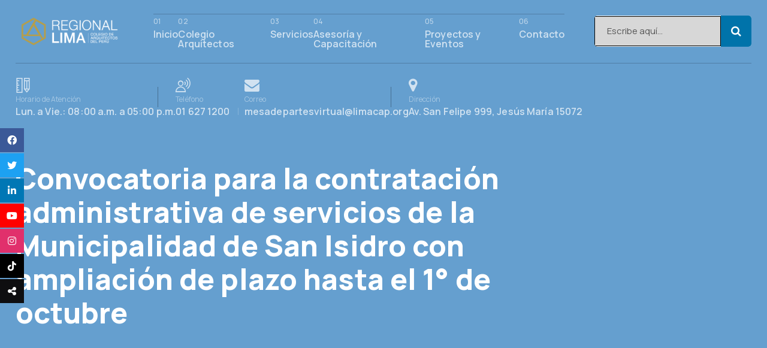

--- FILE ---
content_type: text/html; charset=UTF-8
request_url: https://limacap.org/project/convocatoria-para-la-contratacion-administrativa-de-servicios-de-la-municipalidad-de-san-isidro-con-ampliacion-de-plazo-hasta-el-1-de-octubre/
body_size: 229406
content:


	
<!DOCTYPE html>
<html lang="es-ES" class="no-js">
	<head><style>img.lazy{min-height:1px}</style><link href="https://limacap.org/wp-content/plugins/w3-total-cache/pub/js/lazyload.min.js" as="script">
		<meta charset="UTF-8">
		<meta content="width=device-width, initial-scale=1.0, minimum-scale=1.0, maximum-scale=1.0" name="viewport">
		<!-- Cargar Font Awesome 5 -->
<!-- Carga la versión más reciente de Font Awesome -->
<link href="https://cdnjs.cloudflare.com/ajax/libs/font-awesome/6.0.0-beta3/css/all.min.css" rel="stylesheet">


		<link rel="profile" href="//gmpg.org/xfn/11">

		<meta name='robots' content='index, follow, max-image-preview:large, max-snippet:-1, max-video-preview:-1' />

	<!-- This site is optimized with the Yoast SEO plugin v26.8 - https://yoast.com/product/yoast-seo-wordpress/ -->
	<title>Convocatoria para la contratación administrativa de servicios de la Municipalidad de San Isidro con ampliación de plazo hasta el 1° de octubre - Regional Lima | Colegio de Arquitectos del Perú</title>
	<link rel="canonical" href="https://limacap.org/project/convocatoria-para-la-contratacion-administrativa-de-servicios-de-la-municipalidad-de-san-isidro-con-ampliacion-de-plazo-hasta-el-1-de-octubre/" />
	<meta property="og:locale" content="es_ES" />
	<meta property="og:type" content="article" />
	<meta property="og:title" content="Convocatoria para la contratación administrativa de servicios de la Municipalidad de San Isidro con ampliación de plazo hasta el 1° de octubre - Regional Lima | Colegio de Arquitectos del Perú" />
	<meta property="og:url" content="https://limacap.org/project/convocatoria-para-la-contratacion-administrativa-de-servicios-de-la-municipalidad-de-san-isidro-con-ampliacion-de-plazo-hasta-el-1-de-octubre/" />
	<meta property="og:site_name" content="Regional Lima | Colegio de Arquitectos del Perú" />
	<meta name="twitter:card" content="summary_large_image" />
	<script type="application/ld+json" class="yoast-schema-graph">{"@context":"https://schema.org","@graph":[{"@type":"WebPage","@id":"https://limacap.org/project/convocatoria-para-la-contratacion-administrativa-de-servicios-de-la-municipalidad-de-san-isidro-con-ampliacion-de-plazo-hasta-el-1-de-octubre/","url":"https://limacap.org/project/convocatoria-para-la-contratacion-administrativa-de-servicios-de-la-municipalidad-de-san-isidro-con-ampliacion-de-plazo-hasta-el-1-de-octubre/","name":"Convocatoria para la contratación administrativa de servicios de la Municipalidad de San Isidro con ampliación de plazo hasta el 1° de octubre - Regional Lima | Colegio de Arquitectos del Perú","isPartOf":{"@id":"https://limacap.org/#website"},"primaryImageOfPage":{"@id":"https://limacap.org/project/convocatoria-para-la-contratacion-administrativa-de-servicios-de-la-municipalidad-de-san-isidro-con-ampliacion-de-plazo-hasta-el-1-de-octubre/#primaryimage"},"image":{"@id":"https://limacap.org/project/convocatoria-para-la-contratacion-administrativa-de-servicios-de-la-municipalidad-de-san-isidro-con-ampliacion-de-plazo-hasta-el-1-de-octubre/#primaryimage"},"thumbnailUrl":"","datePublished":"2015-11-30T17:56:45+00:00","breadcrumb":{"@id":"https://limacap.org/project/convocatoria-para-la-contratacion-administrativa-de-servicios-de-la-municipalidad-de-san-isidro-con-ampliacion-de-plazo-hasta-el-1-de-octubre/#breadcrumb"},"inLanguage":"es","potentialAction":[{"@type":"ReadAction","target":["https://limacap.org/project/convocatoria-para-la-contratacion-administrativa-de-servicios-de-la-municipalidad-de-san-isidro-con-ampliacion-de-plazo-hasta-el-1-de-octubre/"]}]},{"@type":"ImageObject","inLanguage":"es","@id":"https://limacap.org/project/convocatoria-para-la-contratacion-administrativa-de-servicios-de-la-municipalidad-de-san-isidro-con-ampliacion-de-plazo-hasta-el-1-de-octubre/#primaryimage","url":"","contentUrl":""},{"@type":"BreadcrumbList","@id":"https://limacap.org/project/convocatoria-para-la-contratacion-administrativa-de-servicios-de-la-municipalidad-de-san-isidro-con-ampliacion-de-plazo-hasta-el-1-de-octubre/#breadcrumb","itemListElement":[{"@type":"ListItem","position":1,"name":"Portada","item":"https://limacap.org/"},{"@type":"ListItem","position":2,"name":"Proyectos","item":"https://limacap.org/project/"},{"@type":"ListItem","position":3,"name":"Convocatoria para la contratación administrativa de servicios de la Municipalidad de San Isidro con ampliación de plazo hasta el 1° de octubre"}]},{"@type":"WebSite","@id":"https://limacap.org/#website","url":"https://limacap.org/","name":"Regional Lima | Colegio de Arquitectos del Perú","description":"","potentialAction":[{"@type":"SearchAction","target":{"@type":"EntryPoint","urlTemplate":"https://limacap.org/?s={search_term_string}"},"query-input":{"@type":"PropertyValueSpecification","valueRequired":true,"valueName":"search_term_string"}}],"inLanguage":"es"}]}</script>
	<!-- / Yoast SEO plugin. -->


<link rel='dns-prefetch' href='//fonts.googleapis.com' />
<link rel="alternate" type="application/rss+xml" title="Regional Lima | Colegio de Arquitectos del Perú &raquo; Feed" href="https://limacap.org/feed/" />
<link rel="alternate" type="application/rss+xml" title="Regional Lima | Colegio de Arquitectos del Perú &raquo; Feed de los comentarios" href="https://limacap.org/comments/feed/" />
<link rel="alternate" title="oEmbed (JSON)" type="application/json+oembed" href="https://limacap.org/wp-json/oembed/1.0/embed?url=https%3A%2F%2Flimacap.org%2Fproject%2Fconvocatoria-para-la-contratacion-administrativa-de-servicios-de-la-municipalidad-de-san-isidro-con-ampliacion-de-plazo-hasta-el-1-de-octubre%2F" />
<link rel="alternate" title="oEmbed (XML)" type="text/xml+oembed" href="https://limacap.org/wp-json/oembed/1.0/embed?url=https%3A%2F%2Flimacap.org%2Fproject%2Fconvocatoria-para-la-contratacion-administrativa-de-servicios-de-la-municipalidad-de-san-isidro-con-ampliacion-de-plazo-hasta-el-1-de-octubre%2F&#038;format=xml" />
<link rel='stylesheet' id='kts-fonts-css' href='https://fonts.googleapis.com/css?family=Manrope%3A200%2C300%2Cregular%2C500%2C600%2C700%2C800&#038;subset=cyrillic%2Ccyrillic-ext%2Cgreek%2Clatin%2Clatin-ext%2Cvietnamese&#038;ver=6.9' media='all' />
<link rel='stylesheet' id='kts-components-css' href='https://limacap.org/wp-content/themes/kts/assets/css/components.css?ver=1.0.0' media='all' />
<link rel='stylesheet' id='kts-css' href='https://limacap.org/wp-content/themes/kts/assets/css/style.css?ver=1.0.0' media='all' />
<style id='kts-inline-css'>
body { background-color: #ffffff;font-family: Manrope;font-style: normal;font-size: 16px;line-height: 160%;letter-spacing: 0.008em; }
.site-footer { padding-top: 20px; }
a { color: #292b2c; }
#site-header a { color: rgba(255, 255, 255, 0.7); }
.wrap { width: 1280px;max-width: 92%; }
.logo.logoDefault { width: 180px;height: auto; }
.logo.logoLight { width: auto;height: auto; }
.logo.logoDark { width: 190px;height: auto; }
.button, input[type="button"], input[type="submit"], button { border: 1px solid ; }
input:not([type="submit"]):not([type="button"]):not([type="checkbox"]):not([type="radio"]), textarea, select { border: 1px solid ; }
.content-inner[data-grid] .post, .content-inner[data-grid-normal] .post { padding-left: 20.000000px;padding-right: 20.000000px;margin-bottom: 40px; }
.content-inner[data-grid], .content-inner[data-grid-normal] { margin-left: -20px;margin-right: -20px; }
body:not(.is-loaded):after, body:not(.is-loaded):before { content: none !important; }
::selection {
	background: #3b77bc;
}
::-moz-selection {
	background: #3b77bc;
}

.bgPrimary,[class*="header-style"] .navigator .menu-primary > li:before,
.navigation .page-numbers.next, .pp-posts-pagination .page-numbers.next,
.blog-grid .post-header:after,
.post-image a:after, .pp-post-thumbnail-wrap a:after,
.comments-area #respond .comment-form .comment-form-cookies-consent input[type="checkbox"]:checked,
input[type="submit"], input[type="button"], button, .button:not([class*="product_type_"]),
table#wp-calendar tbody tr td a:before,
.wp-calendar-nav span[class*="wp-calendar-nav"] a:hover,
.site-footer .widget_mc4wp_form_widget .mc4wp-form input:not([type="submit"]):not([type="button"]):not([type="checkbox"]):not([type="radio"]):focus + input[type="submit"] + i,
.project-category:before,
.btn-arrow:after, .button-arrow:after, .elementor-widget-button.has-arrow .elementor-button-text:after,
.btn-arrow:hover:before, .button-arrow:hover:before, .elementor-widget-button.has-arrow .elementor-button-text:hover:before,
.site .elementor-widget-heading .elementor-heading-title a:after,
.site .elementor-widget-heading .elementor-heading-title a:hover:before,
.site .elementor-widget-pp-info-list.columns-2 .pp-list-items .pp-info-list-item:after,
.site .elementor-widget-image-box .elementor-image-box-title a:after,
.site .elementor-widget-image-box:hover .elementor-image-box-title a:before,
.pp-slider-arrow:not(.swiper-button-disabled):hover,
.site .elementor-widget-pp-posts.elementor-grid-1 .pp-post-wrap .pp-post-terms:hover,.highlight:after,
.site .wp-block-themepunch-revslider .arrow-kts:hover,
.site .wp-block-themepunch-revslider .arrow-kts::after,
.elementor-widget-progress .elementor-progress-bar,
.wpcf7-form .wpcf7-checkbox .wpcf7-list-item input:checked + .wpcf7-list-item-label, .wpcf7-form .wpcf7-radio .wpcf7-list-item input:checked + .wpcf7-list-item-label,
.wpcf7-form input[type="checkbox"]:checked,
.site .wp-block-themepunch-revslider .bullet-kts .tp-bullet.selected {
	background-color: #3b77bc;
}
.colorPrimary,.post-categories a,a:hover,.site-content .wp-block-pullquote:not(.is-style-solid-color).alignleft, .site-content .wp-block-pullquote:not(.is-style-solid-color).alignright,
.project-category a:hover,.project-categories a,
.btn-arrow:before, .button-arrow:before, .elementor-widget-button.has-arrow .elementor-button-text:before,
.site .elementor-widget-heading .elementor-heading-title a:before,
.site .elementor-widget-pp-info-list.columns-2 .pp-list-items .pp-info-list-item .pp-info-list-item-inner .pp-infolist-content-wrapper .pp-info-list-title:before,
.site .elementor-widget-image-box .elementor-image-box-title a:before,
.site .elementor-widget-pp-posts.elementor-grid-1 .pp-post-wrap .pp-post-terms,
.site .wp-block-themepunch-revslider .arrow-kts::before,.pp-tm-description .link,
[class*="sliding-"] .off-canvas-wrap .header-info-text ul li i,
.page-template-template-blog-list .site-content .page-title-inner,.page-template-template-blog-grid .site-content .page-title-inner {
	color: #3b77bc;
}
.brPrimary,blockquote,blockquote.has-text-align-right {
	border-color: #3b77bc;
}

.bgAccent,[class*="header-style"] .menu-extras > li.search-box > a,
.site-content .content-header,.site-footer,
[class*="header-style"] .navigator .menu-primary li .sub-menu,
.navigation .page-numbers:not(.current):not(.dots):hover, .pp-posts-pagination .page-numbers:not(.current):not(.dots):hover,
.navigation .page-numbers.current, .pp-posts-pagination .page-numbers.current,.page-links .post-page-numbers.current,
input[type="submit"]:hover, input[type="button"]:hover, button:hover, .button:not([class*="product_type_"]):hover,
table#wp-calendar thead th,.bgAccent .swiper:after, .bgAccent .swiper:before,
[class*="header-style"] a[data-target="off-canvas-right"],
.sliding-menu .off-canvas-toggle {
	background-color: #292b2c;
}
.colorAccent,blockquote,
h1,h2,h3,h4,h5,h6,[class*="header-style"] .header-info-text ul li p,.post-categories a:hover,.project-categories a:hover,
[class*="header-style"] .navigator .menu-primary > li[class*="current"] > a,[class*="header-style"] .navigator .menu-primary > li:hover > a,
table#wp-calendar #today,.has-drop-cap:not(:focus):first-letter,
.single-nproject dl dt,
.site .wp-block-themepunch-revslider .tab-kts .tp-tab.selected,[class*="sliding-"] .off-canvas-wrap .header-info-text ul li p {
	color: #292b2c;
}
.brAccent,.site .wp-block-themepunch-revslider .tab-kts .tp-tab.selected {
	border-color: #292b2c;
}

.bgLight,.blog-grid .sticky .post-inner,.site-topbar,.single-nproject:not([class*="sidebar-"]) .projects-related:before,
.bgLight .swiper:after, .bgLight .swiper:before,
.page-template-template-blog-list .content-header,.page-template-template-blog-grid {
	background-color: #f1f1f1;
}
.brLight {
	border-color: #f1f1f1;
}

.n {
	background-color: #ededed;
}
.si {
	border-color: #ededed;
}

.bgDark {
	background-color:  #707070;
}
.colorDark,.widget_search .search-form label .screen-reader-text:before,.elementor-progress-text,.elementor-progress-percentage {
	color: #707070;
}
.brDark {
	border-color: #707070;
}

.woocommerce-error {
	color: #da291c;
}
.woocommerce-checkout .woocommerce-checkout .form-row.woocommerce-invalid-required-field .woocommerce-input-wrapper input.input-text,
#site .form-row .wpcf7-form-control-wrap input.wpcf7-form-control.wpcf7-not-valid {
	border-color: #da291c;
}


.star-rating span:before,
.star-rating:before,
.product .comment-respond .comment-form-rating .stars span a:before,
.product .comment-respond .comment-form-rating .stars:before {
	color: #fed700;
}

.ctaBox h2 a {
	background-image: linear-gradient(180deg, transparent 90%, #3b77bc 0);
}
.elementor-image-box-description,.pp-post-title a {
	background-image: linear-gradient(180deg, transparent 97%, #3b77bc 0);
}
/*# sourceURL=kts-inline-css */
</style>
<style id='wp-emoji-styles-inline-css'>

	img.wp-smiley, img.emoji {
		display: inline !important;
		border: none !important;
		box-shadow: none !important;
		height: 1em !important;
		width: 1em !important;
		margin: 0 0.07em !important;
		vertical-align: -0.1em !important;
		background: none !important;
		padding: 0 !important;
	}
/*# sourceURL=wp-emoji-styles-inline-css */
</style>
<link rel='stylesheet' id='wp-block-library-css' href='https://limacap.org/wp-includes/css/dist/block-library/style.min.css?ver=6.9' media='all' />
<style id='classic-theme-styles-inline-css'>
/*! This file is auto-generated */
.wp-block-button__link{color:#fff;background-color:#32373c;border-radius:9999px;box-shadow:none;text-decoration:none;padding:calc(.667em + 2px) calc(1.333em + 2px);font-size:1.125em}.wp-block-file__button{background:#32373c;color:#fff;text-decoration:none}
/*# sourceURL=/wp-includes/css/classic-themes.min.css */
</style>
<style id='pdfemb-pdf-embedder-viewer-style-inline-css'>
.wp-block-pdfemb-pdf-embedder-viewer{max-width:none}

/*# sourceURL=https://limacap.org/wp-content/plugins/pdf-embedder/block/build/style-index.css */
</style>
<style id='global-styles-inline-css'>
:root{--wp--preset--aspect-ratio--square: 1;--wp--preset--aspect-ratio--4-3: 4/3;--wp--preset--aspect-ratio--3-4: 3/4;--wp--preset--aspect-ratio--3-2: 3/2;--wp--preset--aspect-ratio--2-3: 2/3;--wp--preset--aspect-ratio--16-9: 16/9;--wp--preset--aspect-ratio--9-16: 9/16;--wp--preset--color--black: #000000;--wp--preset--color--cyan-bluish-gray: #abb8c3;--wp--preset--color--white: #ffffff;--wp--preset--color--pale-pink: #f78da7;--wp--preset--color--vivid-red: #cf2e2e;--wp--preset--color--luminous-vivid-orange: #ff6900;--wp--preset--color--luminous-vivid-amber: #fcb900;--wp--preset--color--light-green-cyan: #7bdcb5;--wp--preset--color--vivid-green-cyan: #00d084;--wp--preset--color--pale-cyan-blue: #8ed1fc;--wp--preset--color--vivid-cyan-blue: #0693e3;--wp--preset--color--vivid-purple: #9b51e0;--wp--preset--gradient--vivid-cyan-blue-to-vivid-purple: linear-gradient(135deg,rgb(6,147,227) 0%,rgb(155,81,224) 100%);--wp--preset--gradient--light-green-cyan-to-vivid-green-cyan: linear-gradient(135deg,rgb(122,220,180) 0%,rgb(0,208,130) 100%);--wp--preset--gradient--luminous-vivid-amber-to-luminous-vivid-orange: linear-gradient(135deg,rgb(252,185,0) 0%,rgb(255,105,0) 100%);--wp--preset--gradient--luminous-vivid-orange-to-vivid-red: linear-gradient(135deg,rgb(255,105,0) 0%,rgb(207,46,46) 100%);--wp--preset--gradient--very-light-gray-to-cyan-bluish-gray: linear-gradient(135deg,rgb(238,238,238) 0%,rgb(169,184,195) 100%);--wp--preset--gradient--cool-to-warm-spectrum: linear-gradient(135deg,rgb(74,234,220) 0%,rgb(151,120,209) 20%,rgb(207,42,186) 40%,rgb(238,44,130) 60%,rgb(251,105,98) 80%,rgb(254,248,76) 100%);--wp--preset--gradient--blush-light-purple: linear-gradient(135deg,rgb(255,206,236) 0%,rgb(152,150,240) 100%);--wp--preset--gradient--blush-bordeaux: linear-gradient(135deg,rgb(254,205,165) 0%,rgb(254,45,45) 50%,rgb(107,0,62) 100%);--wp--preset--gradient--luminous-dusk: linear-gradient(135deg,rgb(255,203,112) 0%,rgb(199,81,192) 50%,rgb(65,88,208) 100%);--wp--preset--gradient--pale-ocean: linear-gradient(135deg,rgb(255,245,203) 0%,rgb(182,227,212) 50%,rgb(51,167,181) 100%);--wp--preset--gradient--electric-grass: linear-gradient(135deg,rgb(202,248,128) 0%,rgb(113,206,126) 100%);--wp--preset--gradient--midnight: linear-gradient(135deg,rgb(2,3,129) 0%,rgb(40,116,252) 100%);--wp--preset--font-size--small: 13px;--wp--preset--font-size--medium: 20px;--wp--preset--font-size--large: 36px;--wp--preset--font-size--x-large: 42px;--wp--preset--spacing--20: 0.44rem;--wp--preset--spacing--30: 0.67rem;--wp--preset--spacing--40: 1rem;--wp--preset--spacing--50: 1.5rem;--wp--preset--spacing--60: 2.25rem;--wp--preset--spacing--70: 3.38rem;--wp--preset--spacing--80: 5.06rem;--wp--preset--shadow--natural: 6px 6px 9px rgba(0, 0, 0, 0.2);--wp--preset--shadow--deep: 12px 12px 50px rgba(0, 0, 0, 0.4);--wp--preset--shadow--sharp: 6px 6px 0px rgba(0, 0, 0, 0.2);--wp--preset--shadow--outlined: 6px 6px 0px -3px rgb(255, 255, 255), 6px 6px rgb(0, 0, 0);--wp--preset--shadow--crisp: 6px 6px 0px rgb(0, 0, 0);}:where(.is-layout-flex){gap: 0.5em;}:where(.is-layout-grid){gap: 0.5em;}body .is-layout-flex{display: flex;}.is-layout-flex{flex-wrap: wrap;align-items: center;}.is-layout-flex > :is(*, div){margin: 0;}body .is-layout-grid{display: grid;}.is-layout-grid > :is(*, div){margin: 0;}:where(.wp-block-columns.is-layout-flex){gap: 2em;}:where(.wp-block-columns.is-layout-grid){gap: 2em;}:where(.wp-block-post-template.is-layout-flex){gap: 1.25em;}:where(.wp-block-post-template.is-layout-grid){gap: 1.25em;}.has-black-color{color: var(--wp--preset--color--black) !important;}.has-cyan-bluish-gray-color{color: var(--wp--preset--color--cyan-bluish-gray) !important;}.has-white-color{color: var(--wp--preset--color--white) !important;}.has-pale-pink-color{color: var(--wp--preset--color--pale-pink) !important;}.has-vivid-red-color{color: var(--wp--preset--color--vivid-red) !important;}.has-luminous-vivid-orange-color{color: var(--wp--preset--color--luminous-vivid-orange) !important;}.has-luminous-vivid-amber-color{color: var(--wp--preset--color--luminous-vivid-amber) !important;}.has-light-green-cyan-color{color: var(--wp--preset--color--light-green-cyan) !important;}.has-vivid-green-cyan-color{color: var(--wp--preset--color--vivid-green-cyan) !important;}.has-pale-cyan-blue-color{color: var(--wp--preset--color--pale-cyan-blue) !important;}.has-vivid-cyan-blue-color{color: var(--wp--preset--color--vivid-cyan-blue) !important;}.has-vivid-purple-color{color: var(--wp--preset--color--vivid-purple) !important;}.has-black-background-color{background-color: var(--wp--preset--color--black) !important;}.has-cyan-bluish-gray-background-color{background-color: var(--wp--preset--color--cyan-bluish-gray) !important;}.has-white-background-color{background-color: var(--wp--preset--color--white) !important;}.has-pale-pink-background-color{background-color: var(--wp--preset--color--pale-pink) !important;}.has-vivid-red-background-color{background-color: var(--wp--preset--color--vivid-red) !important;}.has-luminous-vivid-orange-background-color{background-color: var(--wp--preset--color--luminous-vivid-orange) !important;}.has-luminous-vivid-amber-background-color{background-color: var(--wp--preset--color--luminous-vivid-amber) !important;}.has-light-green-cyan-background-color{background-color: var(--wp--preset--color--light-green-cyan) !important;}.has-vivid-green-cyan-background-color{background-color: var(--wp--preset--color--vivid-green-cyan) !important;}.has-pale-cyan-blue-background-color{background-color: var(--wp--preset--color--pale-cyan-blue) !important;}.has-vivid-cyan-blue-background-color{background-color: var(--wp--preset--color--vivid-cyan-blue) !important;}.has-vivid-purple-background-color{background-color: var(--wp--preset--color--vivid-purple) !important;}.has-black-border-color{border-color: var(--wp--preset--color--black) !important;}.has-cyan-bluish-gray-border-color{border-color: var(--wp--preset--color--cyan-bluish-gray) !important;}.has-white-border-color{border-color: var(--wp--preset--color--white) !important;}.has-pale-pink-border-color{border-color: var(--wp--preset--color--pale-pink) !important;}.has-vivid-red-border-color{border-color: var(--wp--preset--color--vivid-red) !important;}.has-luminous-vivid-orange-border-color{border-color: var(--wp--preset--color--luminous-vivid-orange) !important;}.has-luminous-vivid-amber-border-color{border-color: var(--wp--preset--color--luminous-vivid-amber) !important;}.has-light-green-cyan-border-color{border-color: var(--wp--preset--color--light-green-cyan) !important;}.has-vivid-green-cyan-border-color{border-color: var(--wp--preset--color--vivid-green-cyan) !important;}.has-pale-cyan-blue-border-color{border-color: var(--wp--preset--color--pale-cyan-blue) !important;}.has-vivid-cyan-blue-border-color{border-color: var(--wp--preset--color--vivid-cyan-blue) !important;}.has-vivid-purple-border-color{border-color: var(--wp--preset--color--vivid-purple) !important;}.has-vivid-cyan-blue-to-vivid-purple-gradient-background{background: var(--wp--preset--gradient--vivid-cyan-blue-to-vivid-purple) !important;}.has-light-green-cyan-to-vivid-green-cyan-gradient-background{background: var(--wp--preset--gradient--light-green-cyan-to-vivid-green-cyan) !important;}.has-luminous-vivid-amber-to-luminous-vivid-orange-gradient-background{background: var(--wp--preset--gradient--luminous-vivid-amber-to-luminous-vivid-orange) !important;}.has-luminous-vivid-orange-to-vivid-red-gradient-background{background: var(--wp--preset--gradient--luminous-vivid-orange-to-vivid-red) !important;}.has-very-light-gray-to-cyan-bluish-gray-gradient-background{background: var(--wp--preset--gradient--very-light-gray-to-cyan-bluish-gray) !important;}.has-cool-to-warm-spectrum-gradient-background{background: var(--wp--preset--gradient--cool-to-warm-spectrum) !important;}.has-blush-light-purple-gradient-background{background: var(--wp--preset--gradient--blush-light-purple) !important;}.has-blush-bordeaux-gradient-background{background: var(--wp--preset--gradient--blush-bordeaux) !important;}.has-luminous-dusk-gradient-background{background: var(--wp--preset--gradient--luminous-dusk) !important;}.has-pale-ocean-gradient-background{background: var(--wp--preset--gradient--pale-ocean) !important;}.has-electric-grass-gradient-background{background: var(--wp--preset--gradient--electric-grass) !important;}.has-midnight-gradient-background{background: var(--wp--preset--gradient--midnight) !important;}.has-small-font-size{font-size: var(--wp--preset--font-size--small) !important;}.has-medium-font-size{font-size: var(--wp--preset--font-size--medium) !important;}.has-large-font-size{font-size: var(--wp--preset--font-size--large) !important;}.has-x-large-font-size{font-size: var(--wp--preset--font-size--x-large) !important;}
:where(.wp-block-post-template.is-layout-flex){gap: 1.25em;}:where(.wp-block-post-template.is-layout-grid){gap: 1.25em;}
:where(.wp-block-term-template.is-layout-flex){gap: 1.25em;}:where(.wp-block-term-template.is-layout-grid){gap: 1.25em;}
:where(.wp-block-columns.is-layout-flex){gap: 2em;}:where(.wp-block-columns.is-layout-grid){gap: 2em;}
:root :where(.wp-block-pullquote){font-size: 1.5em;line-height: 1.6;}
/*# sourceURL=global-styles-inline-css */
</style>
<link rel='stylesheet' id='nelio-popups-public-css' href='https://limacap.org/wp-content/plugins/nelio-popups/dist/nelio-popups-public.css?ver=ab4db4263714305d9713' media='all' />
<style id='nelio-popups-public-inline-css'>
:root {
--nelio-popups-animate-delay: 1s;
--nelio-popups-animate-duration: 1s;
}
/*# sourceURL=nelio-popups-public-inline-css */
</style>
<link rel='stylesheet' id='nelio-popups-block-customizations-css' href='https://limacap.org/wp-content/plugins/nelio-popups/dist/nelio-popups-block-customizations.css?ver=1ff46b99c54663e5a060' media='all' />
<link rel='stylesheet' id='trp-language-switcher-style-css' href='https://limacap.org/wp-content/plugins/translatepress-multilingual/assets/css/trp-language-switcher.css?ver=3.0.7' media='all' />
<link rel='stylesheet' id='font-awesome-css' href='https://limacap.org/wp-content/plugins/elementor/assets/lib/font-awesome/css/font-awesome.min.css?ver=4.7.0' media='all' />
<style id='divi-builder-style-inline-inline-css'>
#wp-admin-bar-et-use-visual-builder a:before{font-family:ETmodules!important;content:"\e625";font-size:30px!important;width:28px;margin-top:-3px;color:#974df3!important}#wp-admin-bar-et-use-visual-builder:hover a:before{color:#fff!important}#wp-admin-bar-et-use-visual-builder:hover a,#wp-admin-bar-et-use-visual-builder a:hover{transition:background-color .5s ease;-webkit-transition:background-color .5s ease;-moz-transition:background-color .5s ease;background-color:#7e3bd0!important;color:#fff!important}* html .clearfix,:first-child+html .clearfix{zoom:1}.iphone .et_pb_section_video_bg video::-webkit-media-controls-start-playback-button{display:none!important;-webkit-appearance:none}.et_mobile_device .et_pb_section_parallax .et_pb_parallax_css{background-attachment:scroll}.et-social-facebook a.icon:before{content:"\e093"}.et-social-twitter a.icon:before{content:"\e094"}.et-social-google-plus a.icon:before{content:"\e096"}.et-social-instagram a.icon:before{content:"\e09a"}.et-social-rss a.icon:before{content:"\e09e"}.ai1ec-single-event:after{content:" ";display:table;clear:both}.evcal_event_details .evcal_evdata_cell .eventon_details_shading_bot.eventon_details_shading_bot{z-index:3}.wp-block-divi-layout{margin-bottom:1em}#et-boc .et-l{text-shadow:none}#et-boc .et-l .hentry,#et-boc .et-l a,#et-boc .et-l a:active,#et-boc .et-l blockquote,#et-boc .et-l div,#et-boc .et-l em,#et-boc .et-l form,#et-boc .et-l h1,#et-boc .et-l h2,#et-boc .et-l h3,#et-boc .et-l h4,#et-boc .et-l h5,#et-boc .et-l h6,#et-boc .et-l hr,#et-boc .et-l iframe,#et-boc .et-l img,#et-boc .et-l input,#et-boc .et-l label,#et-boc .et-l li,#et-boc .et-l object,#et-boc .et-l ol,#et-boc .et-l p,#et-boc .et-l span,#et-boc .et-l strong,#et-boc .et-l textarea,#et-boc .et-l ul,#et-boc .et-l video{text-align:inherit;margin:0;padding:0;border:none;outline:0;vertical-align:baseline;background:transparent;letter-spacing:normal;color:inherit;box-shadow:none;-webkit-box-shadow:none;-moz-box-shadow:none;text-shadow:inherit;border-radius:0;-moz-border-radius:0;-webkit-border-radius:0;transition:none}#et-boc .et-l h1,#et-boc .et-l h2,#et-boc .et-l h3,#et-boc .et-l h4,#et-boc .et-l h5,#et-boc .et-l h6{line-height:1em;padding-bottom:10px;font-weight:500;text-transform:none;font-style:normal}#et-boc .et-l ol,#et-boc .et-l ul{list-style:none;text-align:inherit}#et-boc .et-l ol li,#et-boc .et-l ul li{padding-left:0;background:none;margin-left:0}#et-boc .et-l blockquote{quotes:none}#et-boc .et-l blockquote:after,#et-boc .et-l blockquote:before{content:"";content:none}#et-boc .et-l :focus{outline:0}#et-boc .et-l article,#et-boc .et-l aside,#et-boc .et-l footer,#et-boc .et-l header,#et-boc .et-l hgroup,#et-boc .et-l nav,#et-boc .et-l section{display:block}#et-boc .et-l input[type=email],#et-boc .et-l input[type=number],#et-boc .et-l input[type=password],#et-boc .et-l input[type=text]{height:49px}#et-boc .et-l a{text-decoration:none!important}#et-boc .et-l p{padding-bottom:1em;color:inherit!important}#et-boc .et-l p:last-of-type{padding-bottom:0}#et-boc .et-l img{max-width:100%;height:auto}#et-boc .et-l embed,#et-boc .et-l iframe,#et-boc .et-l object,#et-boc .et-l video{max-width:100%}.et-db #et-boc .et-l .et_pb_widget_area .enigma_sidebar_widget #searchform .input-group-btn,.et-db #et-boc .et-l .et_pb_widget_area .widget_search .large-2,.et-db #et-boc .et-l .et_pb_widget_area .widget_search .small-2,.et-db #et-boc .et-l .et_pb_widget_area .widget_search>form>.input-group>span.input-group-btn{position:absolute;top:0;right:0;z-index:5;width:80px}.et-db #et-boc .et-l .et_pb_module a{color:#2ea3f2}.et-db #et-boc .et-l .et_pb_module .sticky h2,.et-db #et-boc .et-l .et_pb_module h2 a{color:inherit!important}.et-db #et-boc .et-l .et_pb_module input{margin:0}.et-db #et-boc .et-l .et_pb_module .post-meta{position:relative}.et-db #et-boc .et-l .et_pb_bg_layout_dark a{color:#fff}.et-db #et-boc .et-l .et-pb-slider-arrows a:before,.et-db #et-boc .et-l .et_pb_video_play:before,.et-db #et-boc .et-l ul.et_pb_member_social_links a:before{color:inherit}.et-db #et-boc .et-l ul.et_pb_social_media_follow .et_pb_social_icon a.icon{top:auto;position:relative}.et-db #et-boc .et-l .clearfix{clear:none;display:inline;display:initial}.et-db #et-boc .et-l address.clearfix,.et-db #et-boc .et-l article.clearfix,.et-db #et-boc .et-l aside.clearfix,.et-db #et-boc .et-l blockquote.clearfix,.et-db #et-boc .et-l canvas.clearfix,.et-db #et-boc .et-l dd.clearfix,.et-db #et-boc .et-l div.clearfix,.et-db #et-boc .et-l dl.clearfix,.et-db #et-boc .et-l fieldset.clearfix,.et-db #et-boc .et-l figcaption.clearfix,.et-db #et-boc .et-l figure.clearfix,.et-db #et-boc .et-l footer.clearfix,.et-db #et-boc .et-l form.clearfix,.et-db #et-boc .et-l h1.clearfix,.et-db #et-boc .et-l h2.clearfix,.et-db #et-boc .et-l h3.clearfix,.et-db #et-boc .et-l h4.clearfix,.et-db #et-boc .et-l h5.clearfix,.et-db #et-boc .et-l h6.clearfix,.et-db #et-boc .et-l header.clearfix,.et-db #et-boc .et-l hgroup.clearfix,.et-db #et-boc .et-l hr.clearfix,.et-db #et-boc .et-l main.clearfix,.et-db #et-boc .et-l nav.clearfix,.et-db #et-boc .et-l noscript.clearfix,.et-db #et-boc .et-l ol.clearfix,.et-db #et-boc .et-l output.clearfix,.et-db #et-boc .et-l p.clearfix,.et-db #et-boc .et-l pre.clearfix,.et-db #et-boc .et-l section.clearfix,.et-db #et-boc .et-l table.clearfix,.et-db #et-boc .et-l tfoot.clearfix,.et-db #et-boc .et-l ul.clearfix,.et-db #et-boc .et-l video.clearfix{display:block}.et-db #et-boc .et-l .et_main_video_container *,.et-db #et-boc .et-l .et_pb_slide_video *,.et-db #et-boc .et-l .et_pb_video_box *{height:auto}.et-db #et-boc .et-l .et_main_video_container iframe,.et-db #et-boc .et-l .et_pb_slide_video iframe,.et-db #et-boc .et-l .et_pb_video_box iframe{height:100%}.et-db #et-boc .et-l .et_pb_module ul{overflow:visible}.et-db #et-boc .et-l .et_pb_module ol,.et-db #et-boc .et-l .et_pb_module ul,ol .et-db #et-boc .et-l .et_pb_module,ul .et-db #et-boc .et-l .et_pb_module{background:transparent}.et-db #et-boc .et-l .et_pb_module h3{display:block!important}.et-db #et-boc .et-l .et_pb_module img{max-width:100%;margin:0;border:none;padding:0;background:none;border-radius:0}.et-db #et-boc .et-l .et_pb_module img:hover{opacity:1;box-shadow:none}.et-db #et-boc .et-l .et_pb_module a:not(.wc-forward),.et-db #et-boc .et-l .et_pb_module h1 a,.et-db #et-boc .et-l .et_pb_module h2 a,.et-db #et-boc .et-l .et_pb_module h3 a,.et-db #et-boc .et-l .et_pb_module h4 a,.et-db #et-boc .et-l .et_pb_module h5 a,.et-db #et-boc .et-l .et_pb_module h6 a{line-height:1em;padding-bottom:10px;font-weight:500;text-transform:none;font-style:normal}.et-db #et-boc .et-l .et_pb_module .entry-featured-image-url{padding-bottom:0}.et-db #et-boc .et-l .et_pb_module blockquote{margin:20px 0 30px;padding-left:20px;border-left:5px solid;border-color:#2ea3f2;font-style:normal}.et-db #et-boc .et-l .et_pb_module input[type=radio]{margin-right:7px}.et-db #et-boc .et-l .et_pb_module input.text:not(.qty),.et-db #et-boc .et-l .et_pb_module input.title,.et-db #et-boc .et-l .et_pb_module input[type=email],.et-db #et-boc .et-l .et_pb_module input[type=password],.et-db #et-boc .et-l .et_pb_module input[type=tel],.et-db #et-boc .et-l .et_pb_module input[type=text],.et-db #et-boc .et-l .et_pb_module input select,.et-db #et-boc .et-l .et_pb_module input textarea{border:1px solid #bbb;color:#4e4e4e;padding:5px 10px;height:auto;width:auto}.et-db #et-boc .et-l .et_pb_module #email{width:100%}.et-db #et-boc .et-l .et-pb-slider-arrows a{color:inherit}.et-db #et-boc .et-l .et_pb_post .post-meta a{color:inherit!important}.et-db #et-boc .et-l .et_pb_counter_amount_number{letter-spacing:inherit;text-decoration:inherit}.et-db #et-boc .et-l .et_pb_blurb img{width:inherit}.et-db #et-boc .et-l .comment-content *,.et-db #et-boc .et-l .et_pb_blurb_container,.et-db #et-boc .et-l .et_pb_blurb_container *,.et-db #et-boc .et-l .et_pb_blurb_content,.et-db #et-boc .et-l .et_pb_newsletter_button_text,.et-db #et-boc .et-l .et_pb_newsletter_description *,.et-db #et-boc .et-l .et_pb_promo_description,.et-db #et-boc .et-l .et_pb_promo_description *{letter-spacing:inherit}.et-db #et-boc .et-l .et_pb_image img{width:inherit}.et-db #et-boc .et-l .et_pb_image a{line-height:0;padding-bottom:0}.et-db #et-boc .et-l .et_pb_newsletter_description{letter-spacing:inherit}.et-db #et-boc .et-l .et_pb_newsletter_form p input{background-color:#fff!important;width:100%!important}.et-db #et-boc .et-l .et_pb_text *{letter-spacing:inherit}.et-db #et-boc .et-l .et-db .et_pb_section{background-color:transparent}.et-db #et-boc .et-l .et_pb_section *{-webkit-font-smoothing:antialiased}.et-db #et-boc .et-l .pagination{width:100%;clear:both}.et-db #et-boc .et-l .pagination:after,.et-db #et-boc .et-l .pagination:before{visibility:hidden}.et-db #et-boc .et-l .pagination a{width:auto;border:none;background:transparent}.et-db #et-boc .et-l .wp-pagenavi{text-align:right;border-top:1px solid #e2e2e2;padding-top:13px;clear:both;margin-bottom:30px}.et-db #et-boc .et-l .wp-pagenavi a,.et-db #et-boc .et-l .wp-pagenavi span{color:#666;margin:0 5px;text-decoration:none;font-size:14px!important;font-weight:400!important;border:none!important}.et-db #et-boc .et-l .wp-pagenavi .nextpostslink,.et-db #et-boc .et-l .wp-pagenavi .previouspostslink{color:#999!important}.et-db #et-boc .et-l .wp-pagenavi a:hover,.et-db #et-boc .et-l .wp-pagenavi span.current{color:#82c0c7!important}.et-db #et-boc .et-l .nav-previous{float:left}.et-db #et-boc .et-l .nav-next{float:right}.et-db #et-boc .et-l article .et_pb_text_color_light,.et-db #et-boc .et-l article .et_pb_text_color_light a,.et-db #et-boc .et-l article .et_pb_text_color_light a:hover,.et-db #et-boc .et-l article .et_pb_text_color_light a:visited,.et-db #et-boc .et-l article .et_pb_text_color_light blockquote{color:#fff}.et-db #et-boc .et-l .et_pb_posts .et_pb_post{padding:0;border-top:none;border-left:0;border-right:0;border-bottom:none;background:transparent;width:100%;margin-top:0}.et-db #et-boc .et-l .et_pb_posts .et_pb_post .entry-title a,.et-db #et-boc .et-l .et_pb_posts .et_pb_post .post-content,.et-db #et-boc .et-l .et_pb_posts .et_pb_post .post-content *,.et-db #et-boc .et-l .et_pb_posts .et_pb_post .post-meta a,.et-db #et-boc .et-l .et_pb_posts .et_pb_post .post-meta span{letter-spacing:inherit}.et-db #et-boc .et-l .et_pb_blog_grid blockquote:before,.et-db #et-boc .et-l .et_pb_posts blockquote:before{display:none}.et-db #et-boc .et-l .et_pb_blog_grid a.more-link,.et-db #et-boc .et-l .et_pb_posts a.more-link{position:relative;color:inherit!important;font-size:inherit;background-color:transparent!important;float:none!important;padding:0!important;text-transform:none;line-height:normal;display:block;font-family:inherit;bottom:auto;right:auto}.et-db #et-boc .et-l .et_pb_blog_grid .column{width:100%;margin:0}.et-db #et-boc .et-l .et_pb_blog_grid .et_pb_post{padding:19px!important;background-image:none!important;float:none;width:100%;margin-top:0}.et-db #et-boc .et-l .et_pb_blog_grid .et_pb_image_container{max-width:none}.et-db #et-boc .et-l .et_pb_blog_grid_wrapper .et_pb_blog_grid article{border-bottom:1px solid #ddd!important}.et-db #et-boc .et-l .et_pb_grid_item.entry{padding:0}.et-db #et-boc .et-l .et_pb_module ul,.et-db #et-boc .et-l ul.et_pb_module{margin:0}.et-db #et-boc .et-l .et_pb_module li{list-style:none}.et-db #et-boc .et-l .et_pb_module a,.et-db #et-boc .et-l .et_pb_module a:hover{text-decoration:none}.et-db #et-boc .et-l .et_pb_module h1,.et-db #et-boc .et-l .et_pb_module h2,.et-db #et-boc .et-l .et_pb_module h3,.et-db #et-boc .et-l .et_pb_module h4,.et-db #et-boc .et-l .et_pb_module h5,.et-db #et-boc .et-l .et_pb_module h6{margin:0;text-align:inherit}.et-db #et-boc .et-l .et_pb_module .column{padding:0}.et-db #et-boc .et-l .et_pb_module p{margin:0;text-align:inherit}.et-db #et-boc .et-l .et_pb_module a:focus{outline:none}.et-db #et-boc .et-l .et_pb_module img{display:inline}.et-db #et-boc .et-l .et_pb_module span.percent-value{font-size:inherit;letter-spacing:inherit}.et-db #et-boc .et-l .et_pb_module .hentry{box-shadow:none}.et-db #et-boc .et-l .et_pb_blurb_content ol,.et-db #et-boc .et-l .et_pb_blurb_content ul,.et-db #et-boc .et-l .et_pb_code ol,.et-db #et-boc .et-l .et_pb_code ul,.et-db #et-boc .et-l .et_pb_fullwidth_header .header-content ol,.et-db #et-boc .et-l .et_pb_fullwidth_header .header-content ul,.et-db #et-boc .et-l .et_pb_newsletter_description_content ol,.et-db #et-boc .et-l .et_pb_newsletter_description_content ul,.et-db #et-boc .et-l .et_pb_promo_description ol,.et-db #et-boc .et-l .et_pb_promo_description ul,.et-db #et-boc .et-l .et_pb_slide_content ol,.et-db #et-boc .et-l .et_pb_slide_content ul,.et-db #et-boc .et-l .et_pb_tab ol,.et-db #et-boc .et-l .et_pb_tab ul,.et-db #et-boc .et-l .et_pb_team_member_description ol,.et-db #et-boc .et-l .et_pb_team_member_description ul,.et-db #et-boc .et-l .et_pb_testimonial_description_inner ol,.et-db #et-boc .et-l .et_pb_testimonial_description_inner ul,.et-db #et-boc .et-l .et_pb_text ol,.et-db #et-boc .et-l .et_pb_text ul,.et-db #et-boc .et-l .et_pb_toggle_content ol,.et-db #et-boc .et-l .et_pb_toggle_content ul{margin-top:15px;margin-bottom:15px;margin-left:25px}.et-db #et-boc .et-l .et_pb_blurb_content ul li,.et-db #et-boc .et-l .et_pb_code ul li,.et-db #et-boc .et-l .et_pb_fullwidth_header .header-content ul li,.et-db #et-boc .et-l .et_pb_newsletter_description_content ul li,.et-db #et-boc .et-l .et_pb_promo_description ul li,.et-db #et-boc .et-l .et_pb_slide_content ul li,.et-db #et-boc .et-l .et_pb_tab ul li,.et-db #et-boc .et-l .et_pb_team_member_description ul li,.et-db #et-boc .et-l .et_pb_testimonial_description_inner ul li,.et-db #et-boc .et-l .et_pb_text ul li,.et-db #et-boc .et-l .et_pb_toggle_content ul li{list-style:disc}.et-db #et-boc .et-l .et_pb_blurb_content ol li,.et-db #et-boc .et-l .et_pb_code ol li,.et-db #et-boc .et-l .et_pb_fullwidth_header .header-content ol li,.et-db #et-boc .et-l .et_pb_newsletter_description_content ol li,.et-db #et-boc .et-l .et_pb_promo_description ol li,.et-db #et-boc .et-l .et_pb_slide_content ol li,.et-db #et-boc .et-l .et_pb_tab ol li,.et-db #et-boc .et-l .et_pb_team_member_description ol li,.et-db #et-boc .et-l .et_pb_testimonial_description_inner ol li,.et-db #et-boc .et-l .et_pb_text ol li,.et-db #et-boc .et-l .et_pb_toggle_content ol li{list-style:decimal}.et-db #et-boc .et-l .et_pb_section{margin-bottom:0}.et-db #et-boc .et-l .widget .widget-title,.et-db #et-boc .et-l .widget a{color:inherit}.et-db #et-boc .et-l span.et_portfolio_image{position:relative;display:block}.et-db #et-boc .et-l span.et_portfolio_image img{display:block}.et-db #et-boc .et-l .et_audio_container .mejs-time.mejs-currenttime-container.custom{line-height:18px}.et-db #et-boc .et-l hr.et_pb_module{background-color:transparent;background-image:none;margin:0;padding:0}.et-db #et-boc .et-l .et-pb-slider-arrows a,.et-db #et-boc .et-l .et_pb_blurb_container h4 a,.et-db #et-boc .et-l .et_pb_module .post-meta a,.et-db #et-boc .et-l .et_pb_module h2 a,.et-db #et-boc .et-l .et_pb_module li a,.et-db #et-boc .et-l .et_pb_portfolio_item a,.et-db #et-boc .et-l .et_pb_testimonial_meta a{border-bottom:none}.et-db #et-boc .et-l .et_pb_portfolio_filter a{letter-spacing:inherit;line-height:inherit}.et-db #et-boc .et-l .et_pb_portfolio img{width:100%}.et-db #et-boc .et-l .et_pb_filterable_portfolio.et_pb_filterable_portfolio_grid .hentry,.et-db #et-boc .et-l .et_pb_fullwidth_portfolio .hentry,.et-db #et-boc .et-l .et_pb_portfolio_grid .hentry{padding:0;border:none;clear:none}.et-db #et-boc .et-l .et_pb_filterable_portfolio .hentry:after,.et-db #et-boc .et-l .et_pb_fullwidth_portfolio .hentry:after,.et-db #et-boc .et-l .et_pb_portfolio .hentry:after,.et-db #et-boc .et-l .et_pb_portfolio_grid .hentry:after{background:transparent}.et-db #et-boc .et-l .et_pb_filterable_portfolio_grid .et_pb_portfolio_item h2{font-size:26px}.et-db #et-boc .et-l .et_pb_filterable_portfolio .et_pb_portfolio_filter a{max-width:none}.et-db #et-boc .et-l .et_pb_filterable_portfolio .et_pb_portfolio_filter li{color:#666}.et-db #et-boc .et-l .et_pb_filterable_portfolio .et_pb_portfolio_filter li a{color:inherit!important}.et-db #et-boc .et-l .et_pb_filterable_portfolio .et_pb_portfolio_filter li a:hover{color:#666!important}.et-db #et-boc .et-l .et_pb_filterable_portfolio h2 a{letter-spacing:inherit}.et-db #et-boc .et-l .et_pb_portfolio_filters li a.active{color:#82c0c7!important}.et-db #et-boc .et-l .et_pb_module .hentry.has-post-thumbnail:first-child{margin-top:0}.et-db #et-boc .et-l .et_pb_portfolio_items .hentry,.et-db #et-boc .et-l .format-quote.hentry{padding:0}.et-db #et-boc .et-l .et-bg-layout-dark{text-shadow:none;color:inherit}.et-db #et-boc .et-l .et_pb_slide_image img{margin:0}.et-db #et-boc .et-l .et_pb_slide_description h2{line-height:1em;padding-bottom:10px}.et-db #et-boc .et-l .et_pb_slider .mejs-offscreen{display:none}.et-db #et-boc .et-l .et_pb_slide_content *{letter-spacing:inherit}.et-db #et-boc .et-l .et_pb_countdown_timer .section{width:auto}.et-db #et-boc .et-l .et_pb_widget_area{max-width:100%}.et-db #et-boc .et-l .et_pb_widget_area #searchform,.et-db #et-boc .et-l .et_pb_widget_area #searchform #s,.et-db #et-boc .et-l .et_pb_widget_area *,.et-db #et-boc .et-l .et_pb_widget_area input.search-field{max-width:100%;word-wrap:break-word;box-sizing:border-box;-webkit-box-sizing:border-box;-moz-box-sizing:border-box}.et-db #et-boc .et-l .et_pb_widget_area .widget{border:none;background:transparent;padding:0;box-shadow:none}.et-db #et-boc .et-l .et_pb_widget_area .widget:after{background:transparent}.et-db #et-boc .et-l .et_pb_widget_area .widget-title{border-bottom:none}.et-db #et-boc .et-l .et_pb_widget_area>.widget-title:not(:first-child){margin-top:30px}.et-db #et-boc .et-l .et_pb_widget_area .widget-title,.et-db #et-boc .et-l .et_pb_widget_area h1:first-of-type,.et-db #et-boc .et-l .et_pb_widget_area h2:first-of-type,.et-db #et-boc .et-l .et_pb_widget_area h3:first-of-type,.et-db #et-boc .et-l .et_pb_widget_area h4:first-of-type,.et-db #et-boc .et-l .et_pb_widget_area h5:first-of-type,.et-db #et-boc .et-l .et_pb_widget_area h6:first-of-type{font-weight:500;font-style:normal}.et-db #et-boc .et-l .et_pb_widget_area .widget-title:before,.et-db #et-boc .et-l .et_pb_widget_area h1:first-of-type:before,.et-db #et-boc .et-l .et_pb_widget_area h2:first-of-type:before,.et-db #et-boc .et-l .et_pb_widget_area h3:first-of-type:before,.et-db #et-boc .et-l .et_pb_widget_area h4:first-of-type:before,.et-db #et-boc .et-l .et_pb_widget_area h5:first-of-type:before,.et-db #et-boc .et-l .et_pb_widget_area h6:first-of-type:before{display:none}.et-db #et-boc .et-l .et_pb_widget_area .widgettitle{font-size:18px;padding-bottom:10px}.et-db #et-boc .et-l .et_pb_widget_area .enigma_sidebar_widget,.et-db #et-boc .et-l .et_pb_widget_area .fwidget,.et-db #et-boc .et-l .et_pb_widget_area .sb-widget,.et-db #et-boc .et-l .et_pb_widget_area .widget,.et-db #et-boc .et-l .et_pb_widget_area .widget-box,.et-db #et-boc .et-l .et_pb_widget_area .widget-container,.et-db #et-boc .et-l .et_pb_widget_area .widget-wrapper{margin-top:0;margin-bottom:30px;color:inherit}.et-db #et-boc .et-l .et_pb_widget_area ul li{margin-top:.25em;margin-bottom:.25em;background:none;margin-left:0}.et-db #et-boc .et-l .et_pb_widget_area ul li:after,.et-db #et-boc .et-l .et_pb_widget_area ul li:before{display:none}.et-db #et-boc .et-l .et_pb_widget_area ul ul{border-top:none}.et-db #et-boc .et-l .et_pb_widget_area ul ul li{margin-top:5px;margin-left:15px}.et-db #et-boc .et-l .et_pb_widget_area ul ul li:last-child{border-bottom:none;margin-bottom:0}.et-db #et-boc .et-l .et_pb_widget_area .widgettitle:before{display:none}.et-db #et-boc .et-l .et_pb_widget_area select{margin-right:0;margin-left:0;width:auto}.et-db #et-boc .et-l .et_pb_widget_area img{max-width:100%!important}.et-db #et-boc .et-l .et_pb_widget_area .enigma_sidebar_widget ul li a{display:inline-block;margin-left:0;padding-left:0}.et-db #et-boc .et-l .et_pb_widget_area .enigma_sidebar_widget ul ul li:last-child{padding-bottom:0}.et-db #et-boc .et-l .et_pb_widget_area #searchform,.et-db #et-boc .et-l .et_pb_widget_area .widget_search form{position:relative;padding:0;background:none;margin-top:0;margin-left:0;margin-right:0;display:block;width:100%;height:auto;border:none}.et-db #et-boc .et-l .et_pb_widget_area #searchform input[type=text],.et-db #et-boc .et-l .et_pb_widget_area .enigma_sidebar_widget #searchform input[type=text],.et-db #et-boc .et-l .et_pb_widget_area .widget_search .search-field,.et-db #et-boc .et-l .et_pb_widget_area .widget_search input[type=search],.et-db #et-boc .et-l .et_pb_widget_area .widget_search input[type=text]{position:relative;margin:0;padding:.7em 90px .7em .7em!important;min-width:0;width:100%!important;height:40px!important;font-size:14px;line-height:normal;border:1px solid #ddd!important;color:#666;border-radius:3px!important;display:block;background:#fff!important;background-image:none!important;box-shadow:none!important;float:none!important}.et-db #et-boc .et-l .et_pb_widget_area .et-narrow-wrapper #searchform input[type=text]{padding-right:.7em!important}.et-db #et-boc .et-l .et_pb_widget_area #searchform input[type=submit],.et-db #et-boc .et-l .et_pb_widget_area .enigma_sidebar_widget #searchform button{background-color:#ddd!important;font-size:14px;text-transform:none!important;padding:0 .7em!important;min-width:0;width:80px!important;height:40px!important;-webkit-border-top-right-radius:3px!important;-webkit-border-bottom-right-radius:3px!important;-moz-border-radius-topright:3px!important;-moz-border-radius-bottomright:3px;border-top-right-radius:3px;border-bottom-right-radius:3px;position:absolute!important;left:auto;right:0!important;top:0!important;display:inline-block!important;clip:auto;text-align:center;box-shadow:none!important;cursor:pointer;color:#666!important;text-indent:0!important;background-image:none!important;border:none!important;margin:0!important;float:none!important}.et-db #et-boc .et-l .et_pb_widget_area .et-narrow-wrapper #searchform input[type=submit],.et-db #et-boc .et-l .et_pb_widget_area .widget_search .search-submit,.et-db #et-boc .et-l .et_pb_widget_area .widget_search button,.et-db #et-boc .et-l .et_pb_widget_area .widget_search form.searchform>button,.et-db #et-boc .et-l .et_pb_widget_area .widget_search input[type=submit]{position:relative!important;margin-top:1em!important;-webkit-border-top-left-radius:3px!important;-webkit-border-bottom-left-radius:3px!important;-moz-border-radius-topleft:3px!important;-moz-border-radius-bottomleft:3px;border-top-left-radius:3px;border-bottom-left-radius:3px}.et-db #et-boc .et-l .et_pb_widget_area .widget_search .themeform.searchform div:after,.et-db #et-boc .et-l .et_pb_widget_area .widget_search form:before{display:none}.et-db #et-boc .et-l .et_pb_widget_area .widget_search .input-group,.et-db #et-boc .et-l .et_pb_widget_area .widget_search fieldset,.et-db #et-boc .et-l .et_pb_widget_area .widget_search label{display:block;max-width:100%!important}.et-db #et-boc .et-l .et_pb_widget_area .widget_search.et-narrow-wrapper input[type=search],.et-db #et-boc .et-l .et_pb_widget_area .widget_search.et-narrow-wrapper input[type=text],.et-db #et-boc .et-l .et_pb_widget_area .widget_search.et-no-submit-button input[type=search],.et-db #et-boc .et-l .et_pb_widget_area .widget_search.et-no-submit-button input[type=text]{padding-right:.7em!important}.et-db #et-boc .et-l .et_pb_widget_area .widget_search .search-submit:hover,.et-db #et-boc .et-l .et_pb_widget_area .widget_search input[type=submit]:hover{background:#ddd}.et-db #et-boc .et-l .et_pb_widget_area .widget_search button.search-submit .screen-reader-text{display:inline-block;clip:auto;width:auto;height:auto;position:relative!important;line-height:normal;color:#666}.et-db #et-boc .et-l .et_pb_widget_area .widget_search button.search-submit:before{display:none}.et-db #et-boc .et-l .et_pb_widget_area .widget_search form.form-search .input-group-btn,.et-db #et-boc .et-l .et_pb_widget_area .widget_search form.searchform #search-button-box{position:absolute;top:0;right:0;width:80px;height:40px;z-index:12}.et-db #et-boc .et-l .et_pb_widget_area .widget_search.et-narrow-wrapper form.form-search .input-group-btn,.et-db #et-boc .et-l .et_pb_widget_area .widget_search.et-narrow-wrapper form.searchform #search-button-box,.et-db #et-boc .et-l .et_pb_widget_area .widget_search.et-no-submit-button form.form-search .input-group-btn,.et-db #et-boc .et-l .et_pb_widget_area .widget_search.et-no-submit-button form.searchform #search-button-box{position:relative!important}.et-db #et-boc .et-l .et_pb_widget_area .widget_search .seach_section fieldset{padding:0;margin:0}.et-db #et-boc .et-l .et_pb_widget_area .widget_search .seach_section fieldset .searchsub,.et-db #et-boc .et-l .et_pb_widget_area .widget_search .seach_section fieldset .searchtext{padding:0;background:none}.et-db #et-boc .et-l .et_pb_widget_area .widget_search .assistive-text,.et-db #et-boc .et-l .et_pb_widget_area .widget_search>form>div>.screen-reader-text[for=s]{display:none}.et-db #et-boc .et-l .et_pb_widget_area .widget_search .enigma_sidebar_widget .input-group{display:block}.et-db #et-boc .et-l .et_pb_widget_area .widget_search.et-narrow-wrapper>form>.input-group>span.input-group-btn,.et-db #et-boc .et-l .et_pb_widget_area .widget_search.et-no-submit-button>form>.input-group>span.input-group-btn{position:relative!important}.et-db #et-boc .et-l .et_pb_widget_area .widget_search table.searchform td.searchfield{width:auto;border:none}.et-db #et-boc .et-l .et_pb_widget_area .widget_search table.searchform td.searchbutton{border:none;background:transparent}.et-db #et-boc .et-l .et_pb_widget_area .widget_search .large-10,.et-db #et-boc .et-l .et_pb_widget_area .widget_search .small-10{width:100%}.et-db #et-boc .et-l .et_pb_widget_area .widget_search div.search-field{border:none!important;padding:0!important}.et-db #et-boc .et-l .et_pb_widget_area .widget_search #searchform:after{display:none}.et-db #et-boc .et-l .et_pb_widget_area .enigma_sidebar_widget .input-group{display:block}.et-db #et-boc .et-l .et_pb_widget_area #calendar_wrap{width:100%}.et-db #et-boc .et-l .et_pb_widget_area #wp-calendar,.et-db #et-boc .et-l .et_pb_widget_area .widget_calendar table{table-layout:fixed;width:100%;margin:0}.et-db #et-boc .et-l .et_pb_widget_area .widget_calendar table td,.et-db #et-boc .et-l .et_pb_widget_area .widget_calendar table th{background:transparent}.et-db #et-boc .et-l .et_pb_widget_area .widget_nav_menu ul,.et-db #et-boc .et-l .et_pb_widget_area .widget_nav_menu ul li{display:block}.et-db #et-boc .et-l .et_pb_widget_area .widget_nav_menu .menu{font-family:inherit}.et-db #et-boc .et-l .et_pb_widget_area .widget_nav_menu .menu-item-has-children>a:after,.et-db #et-boc .et-l .et_pb_widget_area .widget_nav_menu .menu li>ul:before{display:none}.et-db #et-boc .et-l .et_pb_newsletter input#email{float:none;max-width:100%}.et-db #et-boc .et-l .et_pb_newsletter_form input{outline:none!important;box-shadow:none!important}.et-db #et-boc .et-l .et_pb_fullwidth_header .et_pb_fullwidth_header_container{float:none}.et-db #et-boc .et-l .et_quote_content blockquote{background-color:transparent!important}.et-db #et-boc .et-l .et_pb_bg_layout_dark .widget,.et-db #et-boc .et-l .et_pb_bg_layout_dark h1 a,.et-db #et-boc .et-l .et_pb_bg_layout_dark h2 a,.et-db #et-boc .et-l .et_pb_bg_layout_dark h3 a,.et-db #et-boc .et-l .et_pb_bg_layout_dark h4 a,.et-db #et-boc .et-l .et_pb_bg_layout_dark h5 a,.et-db #et-boc .et-l .et_pb_bg_layout_dark h6 a{color:inherit!important}.et-db #et-boc .et-l .et-menu-nav{padding:0 5px;margin-bottom:0;overflow:visible!important;background:transparent;border:none}.et-db #et-boc .et-l .et-menu a{padding-top:0;color:inherit!important;background:transparent;text-decoration:inherit!important}.et-db #et-boc .et-l .et-menu a:hover{background:inherit}.et-db #et-boc .et-l .et-menu.nav li,.et-db #et-boc .et-l .et-menu.nav li a{float:none}.et-db #et-boc .et-l .et-menu.nav li ul{display:block;border-radius:0;border-left:none;border-right:none;border-bottom:none}.et-db #et-boc .et-l .et-menu.nav li li{padding:0 20px!important;border-bottom:none;background:inherit}.et-db #et-boc .et-l .et-menu.nav li li a{padding:6px 20px!important;border:none}.et-db #et-boc .et-l .et-menu.nav>li>ul{top:auto}.et-db #et-boc .et-l .et_pb_fullwidth_menu .mobile_nav,.et-db #et-boc .et-l .et_pb_menu .mobile_nav{display:block}.et-db #et-boc .et-l .et_pb_fullwidth_menu .mobile_nav>span,.et-db #et-boc .et-l .et_pb_menu .mobile_nav>span{width:auto;height:auto;top:auto;right:auto}.et-db #et-boc .et-l .et_pb_fullwidth_menu .mobile_nav.opened>span,.et-db #et-boc .et-l .et_pb_menu .mobile_nav.opened>span{transform:none}.et-db #et-boc .et-l .et_pb_fullwidth_menu .et_mobile_menu li>a,.et-db #et-boc .et-l .et_pb_menu .et_mobile_menu li>a{color:inherit!important;background:none;width:100%;padding:10px 5%!important}.et-db #et-boc .et-l .et_pb_fullwidth_menu .et_mobile_menu>.menu-item-has-children>a,.et-db #et-boc .et-l .et_pb_menu .et_mobile_menu>.menu-item-has-children>a{background-color:rgba(0,0,0,.03)}.et-db #et-boc .et-l .et_pb_fullwidth_menu .et_mobile_menu li li,.et-db #et-boc .et-l .et_pb_menu .et_mobile_menu li li{padding-left:5%!important}.et-db #et-boc .et-l ul.et_pb_member_social_links{margin-top:20px}.et-db #et-boc .et-l .mejs-container,.et-db #et-boc .et-l .mejs-container .mejs-controls,.et-db #et-boc .et-l .mejs-embed,.et-db #et-boc .et-l .mejs-embed body{background:#222}.et-db #et-boc .et-l .mejs-controls .mejs-horizontal-volume-slider .mejs-horizontal-volume-total,.et-db #et-boc .et-l .mejs-controls .mejs-time-rail .mejs-time-total{background:hsla(0,0%,100%,.33)}.et-db #et-boc .et-l .mejs-controls .mejs-time-rail .mejs-time-total{margin:5px}.et-db #et-boc .et-l .mejs-controls div.mejs-time-rail{padding-top:5px}.et-db #et-boc .et-l .mejs-controls .mejs-horizontal-volume-slider .mejs-horizontal-volume-current,.et-db #et-boc .et-l .mejs-controls .mejs-time-rail .mejs-time-loaded{background:#fff}.et-db #et-boc .et-l .mejs-controls .mejs-time-rail .mejs-time-current{background:#0073aa}.et-db #et-boc .et-l .mejs-controls .mejs-time-rail .mejs-time-float{background:#eee;border:1px solid #333;margin-left:-18px;text-align:center;color:#111}.et-db #et-boc .et-l .mejs-controls .mejs-time-rail .mejs-time-float-current{margin:2px}.et-db #et-boc .et-l .mejs-controls .mejs-time-rail .mejs-time-float-corner{border:5px solid transparent;border-top-color:#eee;border-radius:0}.et-db #et-boc .et-l .mejs-container .mejs-controls .mejs-time{color:#fff;padding:10px 3px 0;box-sizing:content-box}.et-db #et-boc .et-l .et_pb_audio_module button{box-shadow:none;text-shadow:none;min-height:0}.et-db #et-boc .et-l .et_pb_audio_module button:before{position:relative}.et-db #et-boc .et-l .et_pb_audio_module_content h2{padding-bottom:10px;line-height:1em}.et-db #et-boc .et-l .et_audio_container .mejs-mediaelement{background:transparent}.et-db #et-boc .et-l .et_audio_container .mejs-clear,.et-db #et-boc .et-l .et_audio_container .mejs-time-handle,.et-db #et-boc .et-l .et_audio_container .mejs-volume-slider{display:block!important}.et-db #et-boc .et-l .et_audio_container span.mejs-currenttime{text-shadow:none}.et-db #et-boc .et-l .et_audio_container p.et_audio_module_meta{margin-bottom:17px}.et-db #et-boc .et-l .et_audio_container .mejs-button.mejs-playpause-button,.et-db #et-boc .et-l .et_audio_container .mejs-button.mejs-playpause-button button,.et-db #et-boc .et-l .et_audio_container .mejs-button.mejs-volume-button,.et-db #et-boc .et-l .et_audio_container .mejs-button.mejs-volume-button button{border:none;box-shadow:none}.et-db #et-boc .et-l .et_audio_container .mejs-button.mejs-playpause-button button:before{top:0}.et-db #et-boc .et-l .et_audio_container .mejs-button.mejs-volume-button.mejs-mute,.et-db #et-boc .et-l .et_audio_container .mejs-button.mejs-volume-button.mejs-unmute{position:relative;float:left;clear:none!important;top:auto}.et-db #et-boc .et-l .et_audio_container .mejs-button button:focus{text-decoration:none!important}.et-db #et-boc .et-l .et_audio_container .mejs-controls{box-shadow:none;bottom:auto!important}.et-db #et-boc .et-l .et_audio_container .mejs-controls div.mejs-time-rail{width:auto!important}.et-db #et-boc .et-l .et_audio_container .mejs-controls .mejs-time-rail span{height:10px}.et-db #et-boc .et-l .et_audio_container .mejs-controls .mejs-time-rail a,.et-db #et-boc .et-l .et_audio_container .mejs-controls .mejs-time-rail span{width:auto}.et-db #et-boc .et-l .et_audio_container .mejs-controls .mejs-time-rail .mejs-time-handle{border-radius:5px}.et-db #et-boc .et-l .et_audio_container .mejs-controls .mejs-time-rail .mejs-time-float{border:none!important;color:inherit!important}.et-db #et-boc .et-l .et_audio_container .mejs-controls .mejs-horizontal-volume-slider{width:50px}.et-db #et-boc .et-l .et_audio_container span.mejs-offscreen{display:none}.et-db #et-boc .et-l .et_audio_container span.mejs-time-handle{background-color:#fff}.et-db #et-boc .et-l .et_audio_container span.mejs-time-float-current{min-width:30px}.et-db #et-boc .et-l .et_audio_container .mejs-container{background-color:transparent!important}.et-db #et-boc .et-l .et_audio_container .mejs-container span.mejs-currenttime{display:inline-block}.et-db #et-boc .et-l .et_audio_container .mejs-container .mejs-controls .mejs-time span{line-height:1em}.et-db #et-boc .et-l .et_audio_container .mejs-container .mejs-horizontal-volume-current,.et-db #et-boc .et-l .et_audio_container .mejs-container .mejs-time-current{background:#fff!important}.et-db #et-boc .et-l .et_audio_container .mejs-container .mejs-pause{top:0}.et-db #et-boc .et-l .et_audio_container button:focus{box-shadow:none}.et-db #et-boc .et-l .et_audio_container .mejs-play button:after,.et-db #et-boc .et-l .mejs-pause button:after,.et-db #et-boc .et-l .mejs-volume-button button:after{display:none!important}.et-db #et-boc .et-l .et_pb_column .et_pb_shop_grid .woocommerce ul.products li.product:nth-child(n){float:left!important}.et-db #et-boc .et-l .et_pb_module .woocommerce-page ul.products li.product,.et-db #et-boc .et-l .et_pb_module .woocommerce-page ul.products li.product h3,.et-db #et-boc .et-l .et_pb_module .woocommerce ul.products li.product,.et-db #et-boc .et-l .et_pb_module .woocommerce ul.products li.product h3{background-color:transparent}.et-db #et-boc .et-l .et_pb_module .woocommerce ul.products li.product h3{padding:.3em 0}.et-db #et-boc .et-l .et_pb_module.et_pb_shop_grid:before{display:none}.et-db #et-boc .et-l .et_pb_module .star-rating span{letter-spacing:inherit;padding-top:1.5em}.et-db #et-boc .et-l .product.et-background-image{box-shadow:none}.et-db #et-boc .et-l .et_pb_shop .onsale{box-sizing:content-box;z-index:3;background:#ef8f61;color:#fff;padding:6px 18px;font-size:20px;border-radius:3px;width:auto;height:auto;line-height:1.6em;text-transform:none;font-weight:400;min-width:0;min-height:0;position:absolute;top:20px!important;left:20px!important;right:auto;transform:none}.et-db #et-boc .et-l .et_pb_shop .featured{display:inline-block!important}.et-db #et-boc .et-l .et_pb_shop .woocommerce ul.products{margin-left:0!important}.et-db #et-boc .et-l .et_pb_shop .woocommerce ul.products .entry{overflow:visible}.et-db #et-boc .et-l .et_pb_shop .woocommerce ul.products li.last{margin-right:0!important}.et-db #et-boc .et-l .et_pb_shop .woocommerce ul.products li.product{float:left;margin:0 3.8% 2.992em 0;padding:0;position:relative;width:22.05%}.et-db #et-boc .et-l .et_pb_shop .woocommerce ul.products li.product .button{max-width:100%;white-space:normal;padding:.618em 1em}.et-db #et-boc .et-l .et_pb_shop .woocommerce ul.products li.product a img{width:100%;height:auto;display:block;margin:0 0 1em;box-shadow:none}.et-db #et-boc .et-l .et_pb_shop .woocommerce.columns-1 ul.products li.product{width:100%;margin-right:0}.et-db #et-boc .et-l .et_pb_shop .woocommerce.columns-2 ul.products li.product{width:48%}.et-db #et-boc .et-l .et_pb_shop .woocommerce.columns-3 ul.products li.product{width:30.75%}.et-db #et-boc .et-l .et_pb_shop .woocommerce.columns-5 ul.products li.product{width:16.95%}.et-db #et-boc .et-l .et_pb_shop h3:before{display:none}.et-db #et-boc .et-l .et_pb_shop .desc{width:100%}.et-db #et-boc .et-l .et_pb_shop .image_frame{width:100%;margin-bottom:15px}.et-db #et-boc .et-l .et_pb_shop .onsale>i{position:relative;top:auto;right:auto;bottom:auto;left:auto}.et-db #et-boc .et-l .et_pb_shop .onsale>span:after{display:none}.et-db #et-boc .et-l .et_pb_shop .inner_product_header{padding:0;border:none}.et-db #et-boc .et-l .et_pb_shop .isotope-item>a,.et-db #et-boc .et-l .et_pb_shop .woocommerce ul.products li.product>a{width:100%}.et-db #et-boc .et-l .et_pb_shop .rating_container,.et-db #et-boc .et-l .et_pb_shop .star-rating{float:none;position:relative;top:auto;right:auto;bottom:auto;left:auto;margin-bottom:15px}.et-db #et-boc .et-l .et_pb_shop .box-text{padding-bottom:20px}.et-db #et-boc .et-l .et_pb_shop .col-inner{padding:0 10px}.et-db #et-boc .et-l .et_pb_shop .image_frame.hover .image_wrapper img,.et-db #et-boc .et-l .et_pb_shop .image_frame:hover .image_wrapper img{top:0!important}.et-db #et-boc .et-l .et_pb_shop .et_shop_image{display:block;position:relative;line-height:.8!important;margin-bottom:10px}.et-db #et-boc .et-l .et_pb_shop .add-to-cart-button-outer,.et-db #et-boc .et-l .et_pb_shop .add_to_cart_button,.et-db #et-boc .et-l .et_pb_shop .avia_cart_buttons,.et-db #et-boc .et-l .et_pb_shop .image_links,.et-db #et-boc .et-l .et_pb_shop .product-buttons-container,.et-db #et-boc .et-l .et_pb_shop .product-thumb .button,.et-db #et-boc .et-l .et_pb_shop .show-on-hover{display:none}.et-db #et-boc .et-l .et_pb_shop .inner-wrap>a{line-height:0}.et-db #et-boc .et-l .et_pb_shop .quick-view{line-height:1em;color:#fff;padding:5px 0;text-align:center}.et-db #et-boc .et-l .et_pb_pricing .et_pb_featured_table{z-index:50}.et-db #et-boc .et-l .et_pb_pricing li span{letter-spacing:inherit}.et-db #et-boc .et-l .et_pb_tab *,.et-db #et-boc .et-l .et_pb_tabs_controls a{letter-spacing:inherit;text-decoration:inherit!important}.et-db #et-boc .et-l .et_pb_testimonial:before{visibility:visible;width:auto;height:auto}.et-db #et-boc .et-l button.et_pb_button{text-shadow:none!important;box-shadow:none!important;background-color:transparent!important;white-space:inherit}.et-db #et-boc .et-l button.et_pb_button:after{width:auto;left:auto;top:auto;background-color:transparent}.et-db #et-boc .et-l button.et_pb_button:hover{background-color:rgba(0,0,0,.05)!important}.et-db #et-boc .et-l a.et_pb_button{padding-bottom:.3em}.et-db #et-boc .et-l .et_pb_button:before{content:""}.et-db #et-boc .et-l .et_pb_contact p input{height:auto}.et-db #et-boc .et-l .et_pb_contact p input[type=text]{width:100%}.et-db #et-boc .et-l .et_pb_contact p input,.et-db #et-boc .et-l .et_pb_contact p textarea{border:none!important;border-radius:0!important;color:#999!important;padding:16px!important;max-width:100%;outline:none!important;box-shadow:none;background-color:#eee!important}.et-db #et-boc .et-l .et_pb_contact .et_pb_contact_submit{vertical-align:top}.et-db #et-boc .et-l .et_pb_contact input.et_pb_contact_captcha{display:inline-block;max-width:50px!important}.et-db #et-boc .et-l .et_pb_contact form span{width:auto}.et-db #et-boc .et-l .et_pb_contact_left p{margin:0 3% 3% 0!important;display:block}.et-db #et-boc .et-l .et_pb_contact_left p:last-child{margin-right:0!important}.et-db #et-boc .et-l .et_pb_contact_right p{margin:0!important}.et-db #et-boc .et-l hr.et_pb_divider{width:100%}.et-db #et-boc .et-l .comment-form-author,.et-db #et-boc .et-l .comment-form-email,.et-db #et-boc .et-l .comment-form-url{width:auto;float:none;margin-right:0;padding-bottom:1em}.et-db #et-boc .et-l .comment_avatar:before{display:none}.et-db #et-boc .et-l .et_pb_comments_module a.et_pb_button{border-bottom-style:solid;border-bottom-width:2px}.et-db #et-boc .et-l .et_pb_comments_module button.et_pb_button{color:inherit}.et-db #et-boc .et-l .children .comment-body,.et-db #et-boc .et-l .comment-body{border:none}.et-db #et-boc .et-l .et_pb_gallery_grid .et_pb_gallery_image{font-size:100%}.et-db #et-boc .et-l .et_pb_gallery_image a{line-height:0}.et-db #et-boc .et-l .et_pb_wc_related_products .et_shop_image{display:block;position:relative;line-height:.8!important;margin-bottom:10px}@media (min-width:981px){.et-db #et-boc .et-l .et_pb_column_3_4 .et_pb_shop_grid .columns-0 ul.products li.product.last,.et-db #et-boc .et-l .et_pb_column_4_4 .et_pb_shop_grid .columns-0 ul.products li.product.last{margin-right:5.5%!important}.et-db #et-boc .et-l .et_pb_column_2_3 .et_pb_shop_grid .columns-0 ul.products li.product.last{margin-right:8.483%!important}.et-db #et-boc .et-l .et_pb_column_1_2 .et_pb_shop_grid .columns-0 ul.products li.product.last{margin-right:11.64%!important}.et-db #et-boc .et-l .et_pb_shop_grid .columns-0 ul.products li.product.first{clear:none!important}.et-db #et-boc .et-l .et_pb_column_1_2 .et_pb_shop_grid .columns-0 ul.products li.product:nth-child(2n),.et-db #et-boc .et-l .et_pb_column_2_3 .et_pb_shop_grid .columns-0 ul.products li.product:nth-child(2n),.et-db #et-boc .et-l .et_pb_column_3_4 .et_pb_shop_grid .columns-0 ul.products li.product:nth-child(3n),.et-db #et-boc .et-l .et_pb_column_4_4 .et_pb_shop_grid .columns-0 ul.products li.product:nth-child(4n){margin-right:0!important}.et-db #et-boc .et-l .et_pb_column_1_2 .et_pb_shop_grid .columns-0 ul.products li.product:nth-child(odd),.et-db #et-boc .et-l .et_pb_column_2_3 .et_pb_shop_grid .columns-0 ul.products li.product:nth-child(odd),.et-db #et-boc .et-l .et_pb_column_3_4 .et_pb_shop_grid .columns-0 ul.products li.product:nth-child(3n+1),.et-db #et-boc .et-l .et_pb_column_4_4 .et_pb_shop_grid .columns-0 ul.products li.product:nth-child(4n+1){clear:both!important}.et-db #et-boc .et-l .et_pb_specialty_column.et_pb_column_3_4 .et_pb_column_4_4 .et_pb_shop_grid .columns-0 ul.products li.product:nth-child(4n){margin-right:7.47%!important}.et-db #et-boc .et-l .et_pb_specialty_column.et_pb_column_3_4 .et_pb_column_4_4 .et_pb_shop_grid .columns-0 ul.products li.product:nth-child(3n){margin-right:0!important}.et-db #et-boc .et-l .et_pb_specialty_column.et_pb_column_3_4 .et_pb_column_4_4 .et_pb_shop_grid .columns-0 ul.products li.product:nth-child(4n+1){clear:none!important}.et-db #et-boc .et-l .woocommerce-page.columns-6 ul.products li.product,.et-db #et-boc .et-l .woocommerce.columns-6 ul.products li.product{width:13.5%!important;margin:0 3.8% 2.992em 0!important}.et-db #et-boc .et-l .woocommerce-page.columns-6 ul.products li.product.last,.et-db #et-boc .et-l .woocommerce.columns-6 ul.products li.product.last{margin-right:0!important}.et-db #et-boc .et-l .et_pb_shop .woocommerce.columns-6 ul.products li.product:nth-child(3n+1){clear:none}.et-db #et-boc .et-l .et_pb_shop .woocommerce.columns-6 ul.products li.product.first{clear:both}.et-db #et-boc .et-l .et_pb_column_4_4 .et_pb_shop_grid .woocommerce ul.products li.product{width:20.875%!important;margin:0 5.5% 5.5% 0!important}.et-db #et-boc .et-l .et_pb_column_3_4 .et_pb_shop_grid .woocommerce ul.products li.product{width:28.353%!important;margin:0 7.47% 5.5% 0!important}.et-db #et-boc .et-l .et_pb_column_2_3 .et_pb_shop_grid .woocommerce ul.products li.product{width:45.758%!important;margin:0 8.483% 5.5% 0!important}.et-db #et-boc .et-l .et_pb_column_1_2 .et_pb_shop_grid .woocommerce ul.products li.product{width:44.18%!important;margin:0 11.64% 5.5% 0!important}.et-db #et-boc .et-l .et_pb_column_1_3 .et_pb_shop_grid .woocommerce ul.products li.product,.et-db #et-boc .et-l .et_pb_column_1_4 .et_pb_shop_grid .woocommerce ul.products li.product{margin-left:0!important;margin-right:0!important}}@media only screen and (max-width:800px){.et-db #et-boc .et-l #main .et_pb_shop_grid .products li:nth-child(3n),.et-db #et-boc .et-l #main .et_pb_shop_grid .products li:nth-child(4n){float:left!important;margin:0 9.5% 9.5% 0!important}.et-db #et-boc .et-l #main .et_pb_shop_grid .products li:nth-child(2n){margin-right:0!important}}@media only screen and (min-width:768px) and (max-width:980px){.et-db #et-boc .et-l .et_pb_shop ul.products li.product:nth-child(odd){clear:none!important}.et-db #et-boc .et-l .et_pb_column .woocommerce ul.products li.product:nth-child(3n+1){clear:both!important}}.et-db #et-boc .et-l ul.products li.product .onsale{display:block}.et-db #et-boc .et-l ul.products li.product .star-rating{margin-top:5px}.et-db #et-boc .et-l ul.products li.product .price{position:relative;top:auto;right:auto;left:auto}.et-db #et-boc .et-l ul.products li.product .price:after{display:none}.et-db #et-boc .et-l ul.products li.product .price del{display:block;margin-bottom:10px}.et-db #et-boc .et-l ul.products li.product .price ins{margin-left:0}.et-db #et-boc .et-l ul.products li.product .price ins:before{content:""!important}.et-db #et-boc .et-l *{box-sizing:border-box}.et-db #et-boc .et-l #et-info-email:before,.et-db #et-boc .et-l #et-info-phone:before,.et-db #et-boc .et-l #et_search_icon:before,.et-db #et-boc .et-l .comment-reply-link:after,.et-db #et-boc .et-l .et-cart-info span:before,.et-db #et-boc .et-l .et-pb-arrow-next:before,.et-db #et-boc .et-l .et-pb-arrow-prev:before,.et-db #et-boc .et-l .et-social-icon a:before,.et-db #et-boc .et-l .et_audio_container .mejs-playpause-button button:before,.et-db #et-boc .et-l .et_audio_container .mejs-volume-button button:before,.et-db #et-boc .et-l .et_overlay:before,.et-db #et-boc .et-l .et_password_protected_form .et_submit_button:after,.et-db #et-boc .et-l .et_pb_button:after,.et-db #et-boc .et-l .et_pb_contact_reset:after,.et-db #et-boc .et-l .et_pb_contact_submit:after,.et-db #et-boc .et-l .et_pb_font_icon:before,.et-db #et-boc .et-l .et_pb_newsletter_button:after,.et-db #et-boc .et-l .et_pb_pricing_table_button:after,.et-db #et-boc .et-l .et_pb_promo_button:after,.et-db #et-boc .et-l .et_pb_testimonial:before,.et-db #et-boc .et-l .et_pb_toggle_title:before,.et-db #et-boc .et-l .form-submit .et_pb_button:after,.et-db #et-boc .et-l .mobile_menu_bar:before,.et-db #et-boc .et-l a.et_pb_more_button:after{font-family:ETmodules!important;speak:none;font-style:normal;font-weight:400;font-feature-settings:normal;font-variant:normal;text-transform:none;line-height:1;-webkit-font-smoothing:antialiased;-moz-osx-font-smoothing:grayscale;text-shadow:0 0;direction:ltr}.et-db #et-boc .et-l .et_pb_custom_button_icon.et_pb_button:after,.et-db #et-boc .et-l .et_pb_login .et_pb_custom_button_icon.et_pb_button:after,.et-db #et-boc .et-l .et_pb_woo_custom_button_icon .button.et_pb_custom_button_icon.et_pb_button:after,.et-db #et-boc .et-l .et_pb_woo_custom_button_icon .button.et_pb_custom_button_icon.et_pb_button:hover:after{content:attr(data-icon)}.et-db #et-boc .et-l .et-pb-icon{font-family:ETmodules;content:attr(data-icon);speak:none;font-weight:400;font-feature-settings:normal;font-variant:normal;text-transform:none;line-height:1;-webkit-font-smoothing:antialiased;font-size:96px;font-style:normal;display:inline-block;box-sizing:border-box;direction:ltr}.et-db #et-boc .et-l #et-ajax-saving{display:none;transition:background .3s,box-shadow .3s;box-shadow:0 0 60px rgba(0,139,219,.247059);position:fixed;top:50%;left:50%;width:50px;height:50px;background:#fff;border-radius:50px;margin:-25px 0 0 -25px;z-index:999999;text-align:center}.et-db #et-boc .et-l #et-ajax-saving img{margin:9px}.et-db #et-boc .et-l .et-safe-mode-indicator,.et-db #et-boc .et-l .et-safe-mode-indicator:focus,.et-db #et-boc .et-l .et-safe-mode-indicator:hover{box-shadow:0 5px 10px rgba(41,196,169,.15);background:#29c4a9;color:#fff;font-size:14px;font-weight:600;padding:12px;line-height:16px;border-radius:3px;position:fixed;bottom:30px;right:30px;z-index:999999;text-decoration:none;font-family:Open Sans,sans-serif;-webkit-font-smoothing:antialiased;-moz-osx-font-smoothing:grayscale}.et-db #et-boc .et-l .et_pb_button{font-size:20px;font-weight:500;padding:.3em 1em;line-height:1.7em!important;background-color:transparent;background-size:cover;background-position:50%;background-repeat:no-repeat;position:relative;border:2px solid;border-radius:3px;transition-duration:.2s;transition-property:all!important}.et-db #et-boc .et-l .et_pb_button_inner{position:relative}.et-db #et-boc .et-l .et_pb_button:hover,.et-db #et-boc .et-l .et_pb_module .et_pb_button:hover{border:2px solid transparent;padding:.3em 2em .3em .7em}.et-db #et-boc .et-l .et_pb_button:hover{background-color:hsla(0,0%,100%,.2)}.et-db #et-boc .et-l .et_pb_bg_layout_light.et_pb_button:hover,.et-db #et-boc .et-l .et_pb_bg_layout_light .et_pb_button:hover{background-color:rgba(0,0,0,.05)}.et-db #et-boc .et-l .et_pb_button:after,.et-db #et-boc .et-l .et_pb_button:before{font-size:32px;line-height:1em;content:"\35";opacity:0;position:absolute;margin-left:-1em;transition:all .2s;text-transform:none;font-feature-settings:"kern" off;font-variant:none;font-style:normal;font-weight:400;text-shadow:none}.et-db #et-boc .et-l .et_pb_button.et_hover_enabled:hover:after,.et-db #et-boc .et-l .et_pb_button.et_pb_hovered:hover:after{transition:none!important}.et-db #et-boc .et-l .et_pb_button:before{display:none}.et-db #et-boc .et-l .et_pb_button:hover:after{opacity:1;margin-left:0}.et-db #et-boc .et-l .et_pb_column_1_3 h1,.et-db #et-boc .et-l .et_pb_column_1_4 h1,.et-db #et-boc .et-l .et_pb_column_1_5 h1,.et-db #et-boc .et-l .et_pb_column_1_6 h1,.et-db #et-boc .et-l .et_pb_column_2_5 h1{font-size:26px}.et-db #et-boc .et-l .et_pb_column_1_3 h2,.et-db #et-boc .et-l .et_pb_column_1_4 h2,.et-db #et-boc .et-l .et_pb_column_1_5 h2,.et-db #et-boc .et-l .et_pb_column_1_6 h2,.et-db #et-boc .et-l .et_pb_column_2_5 h2{font-size:23px}.et-db #et-boc .et-l .et_pb_column_1_3 h3,.et-db #et-boc .et-l .et_pb_column_1_4 h3,.et-db #et-boc .et-l .et_pb_column_1_5 h3,.et-db #et-boc .et-l .et_pb_column_1_6 h3,.et-db #et-boc .et-l .et_pb_column_2_5 h3{font-size:20px}.et-db #et-boc .et-l .et_pb_column_1_3 h4,.et-db #et-boc .et-l .et_pb_column_1_4 h4,.et-db #et-boc .et-l .et_pb_column_1_5 h4,.et-db #et-boc .et-l .et_pb_column_1_6 h4,.et-db #et-boc .et-l .et_pb_column_2_5 h4{font-size:18px}.et-db #et-boc .et-l .et_pb_column_1_3 h5,.et-db #et-boc .et-l .et_pb_column_1_4 h5,.et-db #et-boc .et-l .et_pb_column_1_5 h5,.et-db #et-boc .et-l .et_pb_column_1_6 h5,.et-db #et-boc .et-l .et_pb_column_2_5 h5{font-size:16px}.et-db #et-boc .et-l .et_pb_column_1_3 h6,.et-db #et-boc .et-l .et_pb_column_1_4 h6,.et-db #et-boc .et-l .et_pb_column_1_5 h6,.et-db #et-boc .et-l .et_pb_column_1_6 h6,.et-db #et-boc .et-l .et_pb_column_2_5 h6{font-size:15px}.et-db #et-boc .et-l .et_pb_bg_layout_dark,.et-db #et-boc .et-l .et_pb_bg_layout_dark h1,.et-db #et-boc .et-l .et_pb_bg_layout_dark h2,.et-db #et-boc .et-l .et_pb_bg_layout_dark h3,.et-db #et-boc .et-l .et_pb_bg_layout_dark h4,.et-db #et-boc .et-l .et_pb_bg_layout_dark h5,.et-db #et-boc .et-l .et_pb_bg_layout_dark h6{color:#fff!important}.et-db #et-boc .et-l .et_pb_module.et_pb_text_align_left{text-align:left}.et-db #et-boc .et-l .et_pb_module.et_pb_text_align_center{text-align:center}.et-db #et-boc .et-l .et_pb_module.et_pb_text_align_right{text-align:right}.et-db #et-boc .et-l .et_pb_module.et_pb_text_align_justified{text-align:justify}.et-db #et-boc .et-l .clearfix:after{visibility:hidden;display:block;font-size:0;content:" ";clear:both;height:0}.et-db #et-boc .et-l .et_pb_bg_layout_light .et_pb_more_button{color:#2ea3f2}.et-db #et-boc .et-l .et_builder_inner_content{position:relative;z-index:1}header .et-db #et-boc .et-l .et_builder_inner_content{z-index:2}.et-db #et-boc .et-l .et_pb_css_mix_blend_mode_passthrough{mix-blend-mode:unset!important}.et-db #et-boc .et-l .et_pb_image_container{margin:-20px -20px 29px}.et-db #et-boc .et-l .et_pb_module_inner{position:relative}.et-db #et-boc .et-l .et_hover_enabled_preview{z-index:2}.et-db #et-boc .et-l .et_hover_enabled:hover{position:relative;z-index:2}.et-db #et-boc .et-l .et_pb_all_tabs,.et-db #et-boc .et-l .et_pb_module,.et-db #et-boc .et-l .et_pb_posts_nav a,.et-db #et-boc .et-l .et_pb_tab,.et-db #et-boc .et-l .et_pb_with_background{position:relative;background-size:cover;background-position:50%;background-repeat:no-repeat}.et-db #et-boc .et-l .et_pb_background_mask,.et-db #et-boc .et-l .et_pb_background_pattern{bottom:0;left:0;position:absolute;right:0;top:0}.et-db #et-boc .et-l .et_pb_background_mask{background-size:calc(100% + 2px) calc(100% + 2px);background-repeat:no-repeat;background-position:50%;overflow:hidden}.et-db #et-boc .et-l .et_pb_background_pattern{background-position:0 0;background-repeat:repeat}.et-db #et-boc .et-l .et_pb_with_border{position:relative;border:0 solid #333}.et-db #et-boc .et-l .post-password-required .et_pb_row{padding:0;width:100%}.et-db #et-boc .et-l .post-password-required .et_password_protected_form{min-height:0}body.et_pb_pagebuilder_layout.et_pb_show_title .et-db #et-boc .et-l .post-password-required .et_password_protected_form h1,body:not(.et_pb_pagebuilder_layout) .et-db #et-boc .et-l .post-password-required .et_password_protected_form h1{display:none}.et-db #et-boc .et-l .et_pb_no_bg{padding:0!important}.et-db #et-boc .et-l .et_overlay.et_pb_inline_icon:before,.et-db #et-boc .et-l .et_pb_inline_icon:before{content:attr(data-icon)}.et-db #et-boc .et-l .et_pb_more_button{color:inherit;text-shadow:none;text-decoration:none;display:inline-block;margin-top:20px}.et-db #et-boc .et-l .et_parallax_bg_wrap{overflow:hidden;position:absolute;top:0;right:0;bottom:0;left:0}.et-db #et-boc .et-l .et_parallax_bg{background-repeat:no-repeat;background-position:top;background-size:cover;position:absolute;bottom:0;left:0;width:100%;height:100%;display:block}.et-db #et-boc .et-l .et_parallax_bg.et_parallax_bg__hover,.et-db #et-boc .et-l .et_parallax_bg.et_parallax_bg_phone,.et-db #et-boc .et-l .et_parallax_bg.et_parallax_bg_tablet,.et-db #et-boc .et-l .et_parallax_gradient.et_parallax_gradient__hover,.et-db #et-boc .et-l .et_parallax_gradient.et_parallax_gradient_phone,.et-db #et-boc .et-l .et_parallax_gradient.et_parallax_gradient_tablet,.et-db #et-boc .et-l .et_pb_section_parallax_hover:hover .et_parallax_bg:not(.et_parallax_bg__hover),.et-db #et-boc .et-l .et_pb_section_parallax_hover:hover .et_parallax_gradient:not(.et_parallax_gradient__hover){display:none}.et-db #et-boc .et-l .et_pb_section_parallax_hover:hover .et_parallax_bg.et_parallax_bg__hover,.et-db #et-boc .et-l .et_pb_section_parallax_hover:hover .et_parallax_gradient.et_parallax_gradient__hover{display:block}.et-db #et-boc .et-l .et_parallax_gradient{bottom:0;display:block;left:0;position:absolute;right:0;top:0}.et-db #et-boc .et-l .et_pb_module.et_pb_section_parallax,.et-db #et-boc .et-l .et_pb_posts_nav a.et_pb_section_parallax,.et-db #et-boc .et-l .et_pb_tab.et_pb_section_parallax{position:relative}.et-db #et-boc .et-l .et_pb_section_parallax .et_pb_parallax_css,.et-db #et-boc .et-l .et_pb_slides .et_parallax_bg.et_pb_parallax_css{background-attachment:fixed}.et-db #et-boc .et-l body.et-bfb .et_pb_section_parallax .et_pb_parallax_css,.et-db #et-boc .et-l body.et-bfb .et_pb_slides .et_parallax_bg.et_pb_parallax_css{background-attachment:scroll;bottom:auto}.et-db #et-boc .et-l .et_pb_section_parallax.et_pb_column .et_pb_module,.et-db #et-boc .et-l .et_pb_section_parallax.et_pb_row .et_pb_column,.et-db #et-boc .et-l .et_pb_section_parallax.et_pb_row .et_pb_module{z-index:9;position:relative}.et-db #et-boc .et-l .et_pb_more_button:hover:after{opacity:1;margin-left:0}.et-db #et-boc .et-l .et_pb_preload .et_pb_section_video_bg,.et-db #et-boc .et-l .et_pb_preload>div{visibility:hidden}.et-db #et-boc .et-l .et_pb_preload,.et-db #et-boc .et-l .et_pb_section.et_pb_section_video.et_pb_preload{position:relative;background:#464646!important}.et-db #et-boc .et-l .et_pb_preload:before{content:"";position:absolute;top:50%;left:50%;background:url(https://limacap.org/wp-content/plugins/divi-builder/core/admin/images/loader.gif) no-repeat;border-radius:32px;width:32px;height:32px;margin:-16px 0 0 -16px}.et-db #et-boc .et-l .box-shadow-overlay{position:absolute;top:0;left:0;width:100%;height:100%;z-index:10;pointer-events:none}.et-db #et-boc .et-l .et_pb_section>.box-shadow-overlay~.et_pb_row{z-index:11}.et-db #et-boc .et-l body.safari .section_has_divider{will-change:transform}.et-db #et-boc .et-l .et_pb_row>.box-shadow-overlay{z-index:8}.et-db #et-boc .et-l .has-box-shadow-overlay{position:relative}.et-db #et-boc .et-l .et_clickable{cursor:pointer}.et-db #et-boc .et-l .screen-reader-text{border:0;clip:rect(1px,1px,1px,1px);-webkit-clip-path:inset(50%);clip-path:inset(50%);height:1px;margin:-1px;overflow:hidden;padding:0;position:absolute!important;width:1px;word-wrap:normal!important}.et-db #et-boc .et-l .et_multi_view_hidden,.et-db #et-boc .et-l .et_multi_view_hidden_image{display:none!important}@keyframes multi-view-image-fade{0%{opacity:0}10%{opacity:.1}20%{opacity:.2}30%{opacity:.3}40%{opacity:.4}50%{opacity:.5}60%{opacity:.6}70%{opacity:.7}80%{opacity:.8}90%{opacity:.9}to{opacity:1}}.et-db #et-boc .et-l .et_multi_view_image__loading{visibility:hidden}.et-db #et-boc .et-l .et_multi_view_image__loaded{-webkit-animation:multi-view-image-fade .5s;animation:multi-view-image-fade .5s}.et-db #et-boc .et-l #et-pb-motion-effects-offset-tracker{visibility:hidden!important;opacity:0;position:absolute;top:0;left:0}.et-db #et-boc .et-l .et-pb-before-scroll-animation{opacity:0}.et-db #et-boc .et-l header.et-l.et-l--header:after{clear:both;display:block;content:""}.et-db #et-boc .et-l .et_pb_module{-webkit-animation-timing-function:linear;animation-timing-function:linear;-webkit-animation-duration:.2s;animation-duration:.2s}@-webkit-keyframes fadeBottom{0%{opacity:0;transform:translateY(10%)}to{opacity:1;transform:translateY(0)}}@keyframes fadeBottom{0%{opacity:0;transform:translateY(10%)}to{opacity:1;transform:translateY(0)}}@-webkit-keyframes fadeLeft{0%{opacity:0;transform:translateX(-10%)}to{opacity:1;transform:translateX(0)}}@keyframes fadeLeft{0%{opacity:0;transform:translateX(-10%)}to{opacity:1;transform:translateX(0)}}@-webkit-keyframes fadeRight{0%{opacity:0;transform:translateX(10%)}to{opacity:1;transform:translateX(0)}}@keyframes fadeRight{0%{opacity:0;transform:translateX(10%)}to{opacity:1;transform:translateX(0)}}@-webkit-keyframes fadeTop{0%{opacity:0;transform:translateY(-10%)}to{opacity:1;transform:translateX(0)}}@keyframes fadeTop{0%{opacity:0;transform:translateY(-10%)}to{opacity:1;transform:translateX(0)}}@-webkit-keyframes fadeIn{0%{opacity:0}to{opacity:1}}@keyframes fadeIn{0%{opacity:0}to{opacity:1}}.et-db #et-boc .et-l .et-waypoint:not(.et_pb_counters){opacity:0}@media (min-width:981px){.et-db #et-boc .et-l .et_pb_section.et_section_specialty div.et_pb_row .et_pb_column .et_pb_column .et_pb_module.et-last-child,.et-db #et-boc .et-l .et_pb_section.et_section_specialty div.et_pb_row .et_pb_column .et_pb_column .et_pb_module:last-child,.et-db #et-boc .et-l .et_pb_section.et_section_specialty div.et_pb_row .et_pb_column .et_pb_row_inner .et_pb_column .et_pb_module.et-last-child,.et-db #et-boc .et-l .et_pb_section.et_section_specialty div.et_pb_row .et_pb_column .et_pb_row_inner .et_pb_column .et_pb_module:last-child,.et-db #et-boc .et-l .et_pb_section div.et_pb_row .et_pb_column .et_pb_module.et-last-child,.et-db #et-boc .et-l .et_pb_section div.et_pb_row .et_pb_column .et_pb_module:last-child{margin-bottom:0}}@media (max-width:980px){.et-db #et-boc .et-l .et_overlay.et_pb_inline_icon_tablet:before,.et-db #et-boc .et-l .et_pb_inline_icon_tablet:before{content:attr(data-icon-tablet)}.et-db #et-boc .et-l .et_parallax_bg.et_parallax_bg_tablet_exist,.et-db #et-boc .et-l .et_parallax_gradient.et_parallax_gradient_tablet_exist{display:none}.et-db #et-boc .et-l .et_parallax_bg.et_parallax_bg_tablet,.et-db #et-boc .et-l .et_parallax_gradient.et_parallax_gradient_tablet{display:block}.et-db #et-boc .et-l .et_pb_column .et_pb_module{margin-bottom:30px}.et-db #et-boc .et-l .et_pb_row .et_pb_column .et_pb_module.et-last-child,.et-db #et-boc .et-l .et_pb_row .et_pb_column .et_pb_module:last-child,.et-db #et-boc .et-l .et_section_specialty .et_pb_row .et_pb_column .et_pb_module.et-last-child,.et-db #et-boc .et-l .et_section_specialty .et_pb_row .et_pb_column .et_pb_module:last-child{margin-bottom:0}.et-db #et-boc .et-l .et_pb_more_button{display:inline-block!important}.et-db #et-boc .et-l .et_pb_bg_layout_light_tablet.et_pb_button,.et-db #et-boc .et-l .et_pb_bg_layout_light_tablet.et_pb_module.et_pb_button,.et-db #et-boc .et-l .et_pb_bg_layout_light_tablet .et_pb_more_button{color:#2ea3f2}.et-db #et-boc .et-l .et_pb_bg_layout_light_tablet .et_pb_forgot_password a{color:#666}.et-db #et-boc .et-l .et_pb_bg_layout_light_tablet h1,.et-db #et-boc .et-l .et_pb_bg_layout_light_tablet h2,.et-db #et-boc .et-l .et_pb_bg_layout_light_tablet h3,.et-db #et-boc .et-l .et_pb_bg_layout_light_tablet h4,.et-db #et-boc .et-l .et_pb_bg_layout_light_tablet h5,.et-db #et-boc .et-l .et_pb_bg_layout_light_tablet h6{color:#333!important}.et_pb_module .et-db #et-boc .et-l .et_pb_bg_layout_light_tablet.et_pb_button{color:#2ea3f2!important}.et-db #et-boc .et-l .et_pb_bg_layout_light_tablet{color:#666!important}.et-db #et-boc .et-l .et_pb_bg_layout_dark_tablet,.et-db #et-boc .et-l .et_pb_bg_layout_dark_tablet h1,.et-db #et-boc .et-l .et_pb_bg_layout_dark_tablet h2,.et-db #et-boc .et-l .et_pb_bg_layout_dark_tablet h3,.et-db #et-boc .et-l .et_pb_bg_layout_dark_tablet h4,.et-db #et-boc .et-l .et_pb_bg_layout_dark_tablet h5,.et-db #et-boc .et-l .et_pb_bg_layout_dark_tablet h6{color:#fff!important}.et-db #et-boc .et-l .et_pb_bg_layout_dark_tablet.et_pb_button,.et-db #et-boc .et-l .et_pb_bg_layout_dark_tablet.et_pb_module.et_pb_button,.et-db #et-boc .et-l .et_pb_bg_layout_dark_tablet .et_pb_more_button{color:inherit}.et-db #et-boc .et-l .et_pb_bg_layout_dark_tablet .et_pb_forgot_password a{color:#fff}.et-db #et-boc .et-l .et_pb_module.et_pb_text_align_left-tablet{text-align:left}.et-db #et-boc .et-l .et_pb_module.et_pb_text_align_center-tablet{text-align:center}.et-db #et-boc .et-l .et_pb_module.et_pb_text_align_right-tablet{text-align:right}.et-db #et-boc .et-l .et_pb_module.et_pb_text_align_justified-tablet{text-align:justify}}@media (max-width:767px){.et-db #et-boc .et-l .et_pb_more_button{display:inline-block!important}.et-db #et-boc .et-l .et_overlay.et_pb_inline_icon_phone:before,.et-db #et-boc .et-l .et_pb_inline_icon_phone:before{content:attr(data-icon-phone)}.et-db #et-boc .et-l .et_parallax_bg.et_parallax_bg_phone_exist,.et-db #et-boc .et-l .et_parallax_gradient.et_parallax_gradient_phone_exist{display:none}.et-db #et-boc .et-l .et_parallax_bg.et_parallax_bg_phone,.et-db #et-boc .et-l .et_parallax_gradient.et_parallax_gradient_phone{display:block}.et-db #et-boc .et-l .et-hide-mobile{display:none!important}.et-db #et-boc .et-l .et_pb_bg_layout_light_phone.et_pb_button,.et-db #et-boc .et-l .et_pb_bg_layout_light_phone.et_pb_module.et_pb_button,.et-db #et-boc .et-l .et_pb_bg_layout_light_phone .et_pb_more_button{color:#2ea3f2}.et-db #et-boc .et-l .et_pb_bg_layout_light_phone .et_pb_forgot_password a{color:#666}.et-db #et-boc .et-l .et_pb_bg_layout_light_phone h1,.et-db #et-boc .et-l .et_pb_bg_layout_light_phone h2,.et-db #et-boc .et-l .et_pb_bg_layout_light_phone h3,.et-db #et-boc .et-l .et_pb_bg_layout_light_phone h4,.et-db #et-boc .et-l .et_pb_bg_layout_light_phone h5,.et-db #et-boc .et-l .et_pb_bg_layout_light_phone h6{color:#333!important}.et_pb_module .et-db #et-boc .et-l .et_pb_bg_layout_light_phone.et_pb_button{color:#2ea3f2!important}.et-db #et-boc .et-l .et_pb_bg_layout_light_phone{color:#666!important}.et-db #et-boc .et-l .et_pb_bg_layout_dark_phone,.et-db #et-boc .et-l .et_pb_bg_layout_dark_phone h1,.et-db #et-boc .et-l .et_pb_bg_layout_dark_phone h2,.et-db #et-boc .et-l .et_pb_bg_layout_dark_phone h3,.et-db #et-boc .et-l .et_pb_bg_layout_dark_phone h4,.et-db #et-boc .et-l .et_pb_bg_layout_dark_phone h5,.et-db #et-boc .et-l .et_pb_bg_layout_dark_phone h6{color:#fff!important}.et-db #et-boc .et-l .et_pb_bg_layout_dark_phone.et_pb_button,.et-db #et-boc .et-l .et_pb_bg_layout_dark_phone.et_pb_module.et_pb_button,.et-db #et-boc .et-l .et_pb_bg_layout_dark_phone .et_pb_more_button{color:inherit}.et_pb_module .et-db #et-boc .et-l .et_pb_bg_layout_dark_phone.et_pb_button{color:#fff!important}.et-db #et-boc .et-l .et_pb_bg_layout_dark_phone .et_pb_forgot_password a{color:#fff}.et-db #et-boc .et-l .et_pb_module.et_pb_text_align_left-phone{text-align:left}.et-db #et-boc .et-l .et_pb_module.et_pb_text_align_center-phone{text-align:center}.et-db #et-boc .et-l .et_pb_module.et_pb_text_align_right-phone{text-align:right}.et-db #et-boc .et-l .et_pb_module.et_pb_text_align_justified-phone{text-align:justify}}@media (max-width:479px){.et-db #et-boc .et-l a.et_pb_more_button{display:block}}@media (min-width:768px) and (max-width:980px){.et-db #et-boc .et-l [data-et-multi-view-load-tablet-hidden=true]:not(.et_multi_view_swapped){display:none!important}}@media (max-width:767px){.et-db #et-boc .et-l [data-et-multi-view-load-phone-hidden=true]:not(.et_multi_view_swapped){display:none!important}}.et-db #et-boc .et-l .et_pb_menu.et_pb_menu--style-inline_centered_logo .et_pb_menu__menu nav ul{justify-content:center}@-webkit-keyframes multi-view-image-fade{0%{transform:scale(1);opacity:1}50%{transform:scale(1.01);opacity:1}to{transform:scale(1);opacity:1}}.et-db #et-boc .et-l .et_pb_section .et_pb_row{width:100%}.et-db #et-boc .et-l .et_pb_with_background .et_pb_row,.et-db #et-boc .et-l .single.et_full_width_page .et_pb_row,.et-db #et-boc .et-l .single.et_full_width_portfolio_page .et_pb_row{width:80%}.et-db #et-boc .et-l .et_pb_row.et_pb_row_fullwidth,.et-db #et-boc .et-l .et_pb_specialty_fullwidth>.et_pb_row.et_pb_row_fullwidth{width:100%!important;max-width:100%!important}.et-db #et-boc .et-l .et_pb_with_background .et_pb_row.et_pb_row_fullwidth,.et-db #et-boc .et-l .et_pb_with_background.et_pb_specialty_fullwidth>.et_pb_row.et_pb_row_fullwidth,.et-db #et-boc .et-l .single.et_full_width_page .et_pb_row.et_pb_row_fullwidth,.et-db #et-boc .et-l .single.et_full_width_page .et_pb_specialty_fullwidth>.et_pb_row.et_pb_row_fullwidth,.et-db #et-boc .et-l .single.et_full_width_portfolio_page .et_pb_row.et_pb_row_fullwidth,.et-db #et-boc .et-l .single.et_full_width_portfolio_page .et_pb_specialty_fullwidth>.et_pb_row.et_pb_row_fullwidth{width:89%!important;max-width:89%!important}.et-db .mfp-ready.mfp-fade .mfp-figure{opacity:1}.et-db .mfp-image-holder .mfp-arrow{border:none!important;opacity:.55;width:48px!important;height:48px!important}.et-db .mfp-image-holder .mfp-arrow:after{background:none;opacity:1;transform:none!important}.et-db .mfp-image-holder .mfp-arrow-right{right:10px!important}.et-db .mfp-image-holder .mfp-arrow-left,.et-db .mfp-image-holder .mfp-arrow-left:after{left:0!important}.et-db .mfp-image-holder .mfp-close{line-height:44px;font-weight:200;font-family:Open Sans,Arial,sans-serif!important}.et-db .mfp-arrow-right .mfp-a,.et-db .mfp-arrow-right:after{content:"\35"}.et-db .mfp-arrow-left .mfp-a,.et-db .mfp-arrow-left:after{content:"\34"}.et-db #et-boc ul.products li.product .woocommerce-loop-product__link{display:inline-block}.et-db #et-boc .woocommerce-product-gallery img{width:100%}.et-db #et-boc .et-l .et_pb_wc_checkout_additional_info #order_review_heading,.et-db #et-boc .et-l .et_pb_wc_checkout_billing #order_review_heading,.et-db #et-boc .et-l .et_pb_wc_checkout_payment_info #order_review_heading,.et-db #et-boc .et-l .et_pb_wc_checkout_shipping #order_review_heading{display:none!important}#et-ai-app ol,#et-ai-app ul{box-sizing:border-box;margin-top:auto;margin-bottom:auto}
/*# sourceURL=divi-builder-style-inline-inline-css */
</style>
<style id='divi-builder-dynamic-critical-inline-css'>
@font-face{font-family:ETmodules;font-display:block;src:url(//limacap.org/wp-content/plugins/divi-builder/core/admin/fonts/modules/all/modules.eot);src:url(//limacap.org/wp-content/plugins/divi-builder/core/admin/fonts/modules/all/modules.eot?#iefix) format("embedded-opentype"),url(//limacap.org/wp-content/plugins/divi-builder/core/admin/fonts/modules/all/modules.woff) format("woff"),url(//limacap.org/wp-content/plugins/divi-builder/core/admin/fonts/modules/all/modules.ttf) format("truetype"),url(//limacap.org/wp-content/plugins/divi-builder/core/admin/fonts/modules/all/modules.svg#ETmodules) format("svg");font-weight:400;font-style:normal}
.et-db #et-boc .et-l .et_pb_post{margin-bottom:60px;word-wrap:break-word}.et-db #et-boc .et-l .et_pb_fullwidth_post_content.et_pb_with_border img,.et-db #et-boc .et-l .et_pb_post_content.et_pb_with_border img,.et-db #et-boc .et-l .et_pb_with_border .et_pb_post .et_pb_slides,.et-db #et-boc .et-l .et_pb_with_border .et_pb_post img:not(.woocommerce-placeholder),.et-db #et-boc .et-l .et_pb_with_border.et_pb_posts .et_pb_post,.et-db #et-boc .et-l .et_pb_with_border.et_pb_posts_nav span.nav-next a,.et-db #et-boc .et-l .et_pb_with_border.et_pb_posts_nav span.nav-previous a{border:0 solid #333}.et-db #et-boc .et-l .et_pb_post .entry-content{padding-top:30px}.et-db #et-boc .et-l .et_pb_post .entry-featured-image-url{display:block;position:relative;margin-bottom:30px}.et-db #et-boc .et-l .et_pb_post .entry-title a,.et-db #et-boc .et-l .et_pb_post h2 a{text-decoration:none}.et-db #et-boc .et-l .et_pb_post .post-meta{font-size:14px;margin-bottom:6px}.et-db #et-boc .et-l .et_pb_post .post-meta a{text-decoration:none}.et-db #et-boc .et-l .et_pb_post .more{color:#82c0c7;text-decoration:none}.et-db #et-boc .et-l .et_pb_posts a.more-link{clear:both;display:block}.et-db #et-boc .et-l .et_pb_posts .et_pb_post{position:relative}.et-db #et-boc .et-l .et_pb_has_overlay.et_pb_post .et_pb_image_container a{display:block;position:relative;overflow:hidden}.et-db #et-boc .et-l .et_pb_image_container img,.et-db #et-boc .et-l .et_pb_post a img{vertical-align:bottom;max-width:100%}@media (min-width:981px) and (max-width:1100px){.et-db #et-boc .et-l .et_pb_post{margin-bottom:42px}}@media (max-width:980px){.et-db #et-boc .et-l .et_pb_post{margin-bottom:42px}.et-db #et-boc .et-l .et_pb_bg_layout_light_tablet .et_pb_post .post-meta,.et-db #et-boc .et-l .et_pb_bg_layout_light_tablet .et_pb_post .post-meta a,.et-db #et-boc .et-l .et_pb_bg_layout_light_tablet .et_pb_post p{color:#666}.et-db #et-boc .et-l .et_pb_bg_layout_dark_tablet .et_pb_post .post-meta,.et-db #et-boc .et-l .et_pb_bg_layout_dark_tablet .et_pb_post .post-meta a,.et-db #et-boc .et-l .et_pb_bg_layout_dark_tablet .et_pb_post p{color:inherit}.et-db #et-boc .et-l .et_pb_bg_layout_dark_tablet .comment_postinfo a,.et-db #et-boc .et-l .et_pb_bg_layout_dark_tablet .comment_postinfo span{color:#fff}}@media (max-width:767px){.et-db #et-boc .et-l .et_pb_post{margin-bottom:42px}.et-db #et-boc .et-l .et_pb_post>h2{font-size:18px}.et-db #et-boc .et-l .et_pb_bg_layout_light_phone .et_pb_post .post-meta,.et-db #et-boc .et-l .et_pb_bg_layout_light_phone .et_pb_post .post-meta a,.et-db #et-boc .et-l .et_pb_bg_layout_light_phone .et_pb_post p{color:#666}.et-db #et-boc .et-l .et_pb_bg_layout_dark_phone .et_pb_post .post-meta,.et-db #et-boc .et-l .et_pb_bg_layout_dark_phone .et_pb_post .post-meta a,.et-db #et-boc .et-l .et_pb_bg_layout_dark_phone .et_pb_post p{color:inherit}.et-db #et-boc .et-l .et_pb_bg_layout_dark_phone .comment_postinfo a,.et-db #et-boc .et-l .et_pb_bg_layout_dark_phone .comment_postinfo span{color:#fff}}@media (max-width:479px){.et-db #et-boc .et-l .et_pb_post{margin-bottom:42px}.et-db #et-boc .et-l .et_pb_post h2{font-size:16px;padding-bottom:0}.et-db #et-boc .et-l .et_pb_post .post-meta{color:#666;font-size:14px}}
@media (min-width:981px){.et-db #et-boc .et-l .et_pb_gutters3 .et_pb_column,.et-db #et-boc .et-l .et_pb_gutters3.et_pb_row .et_pb_column{margin-right:5.5%}.et-db #et-boc .et-l .et_pb_gutters3 .et_pb_column_4_4,.et-db #et-boc .et-l .et_pb_gutters3.et_pb_row .et_pb_column_4_4{width:100%}.et-db #et-boc .et-l .et_pb_gutters3 .et_pb_column_4_4 .et_pb_module,.et-db #et-boc .et-l .et_pb_gutters3.et_pb_row .et_pb_column_4_4 .et_pb_module{margin-bottom:2.75%}.et-db #et-boc .et-l .et_pb_gutters3 .et_pb_column_3_4,.et-db #et-boc .et-l .et_pb_gutters3.et_pb_row .et_pb_column_3_4{width:73.625%}.et-db #et-boc .et-l .et_pb_gutters3 .et_pb_column_3_4 .et_pb_module,.et-db #et-boc .et-l .et_pb_gutters3.et_pb_row .et_pb_column_3_4 .et_pb_module{margin-bottom:3.735%}.et-db #et-boc .et-l .et_pb_gutters3 .et_pb_column_2_3,.et-db #et-boc .et-l .et_pb_gutters3.et_pb_row .et_pb_column_2_3{width:64.833%}.et-db #et-boc .et-l .et_pb_gutters3 .et_pb_column_2_3 .et_pb_module,.et-db #et-boc .et-l .et_pb_gutters3.et_pb_row .et_pb_column_2_3 .et_pb_module{margin-bottom:4.242%}.et-db #et-boc .et-l .et_pb_gutters3 .et_pb_column_3_5,.et-db #et-boc .et-l .et_pb_gutters3.et_pb_row .et_pb_column_3_5{width:57.8%}.et-db #et-boc .et-l .et_pb_gutters3 .et_pb_column_3_5 .et_pb_module,.et-db #et-boc .et-l .et_pb_gutters3.et_pb_row .et_pb_column_3_5 .et_pb_module{margin-bottom:4.758%}.et-db #et-boc .et-l .et_pb_gutters3 .et_pb_column_1_2,.et-db #et-boc .et-l .et_pb_gutters3.et_pb_row .et_pb_column_1_2{width:47.25%}.et-db #et-boc .et-l .et_pb_gutters3 .et_pb_column_1_2 .et_pb_module,.et-db #et-boc .et-l .et_pb_gutters3.et_pb_row .et_pb_column_1_2 .et_pb_module{margin-bottom:5.82%}.et-db #et-boc .et-l .et_pb_gutters3 .et_pb_column_2_5,.et-db #et-boc .et-l .et_pb_gutters3.et_pb_row .et_pb_column_2_5{width:36.7%}.et-db #et-boc .et-l .et_pb_gutters3 .et_pb_column_2_5 .et_pb_module,.et-db #et-boc .et-l .et_pb_gutters3.et_pb_row .et_pb_column_2_5 .et_pb_module{margin-bottom:7.493%}.et-db #et-boc .et-l .et_pb_gutters3 .et_pb_column_1_3,.et-db #et-boc .et-l .et_pb_gutters3.et_pb_row .et_pb_column_1_3{width:29.6667%}.et-db #et-boc .et-l .et_pb_gutters3 .et_pb_column_1_3 .et_pb_module,.et-db #et-boc .et-l .et_pb_gutters3.et_pb_row .et_pb_column_1_3 .et_pb_module{margin-bottom:9.27%}.et-db #et-boc .et-l .et_pb_gutters3 .et_pb_column_1_4,.et-db #et-boc .et-l .et_pb_gutters3.et_pb_row .et_pb_column_1_4{width:20.875%}.et-db #et-boc .et-l .et_pb_gutters3 .et_pb_column_1_4 .et_pb_module,.et-db #et-boc .et-l .et_pb_gutters3.et_pb_row .et_pb_column_1_4 .et_pb_module{margin-bottom:13.174%}.et-db #et-boc .et-l .et_pb_gutters3 .et_pb_column_1_5,.et-db #et-boc .et-l .et_pb_gutters3.et_pb_row .et_pb_column_1_5{width:15.6%}.et-db #et-boc .et-l .et_pb_gutters3 .et_pb_column_1_5 .et_pb_module,.et-db #et-boc .et-l .et_pb_gutters3.et_pb_row .et_pb_column_1_5 .et_pb_module{margin-bottom:17.628%}.et-db #et-boc .et-l .et_pb_gutters3 .et_pb_column_1_6,.et-db #et-boc .et-l .et_pb_gutters3.et_pb_row .et_pb_column_1_6{width:12.0833%}.et-db #et-boc .et-l .et_pb_gutters3 .et_pb_column_1_6 .et_pb_module,.et-db #et-boc .et-l .et_pb_gutters3.et_pb_row .et_pb_column_1_6 .et_pb_module{margin-bottom:22.759%}.et-db #et-boc .et-l .et_pb_gutters3 .et_full_width_page.woocommerce-page ul.products li.product{width:20.875%;margin-right:5.5%;margin-bottom:5.5%}.et-db #et-boc .et-l .et_pb_gutters3.et_left_sidebar.woocommerce-page #main-content ul.products li.product,.et-db #et-boc .et-l .et_pb_gutters3.et_right_sidebar.woocommerce-page #main-content ul.products li.product{width:28.353%;margin-right:7.47%}.et-db #et-boc .et-l .et_pb_gutters3.et_left_sidebar.woocommerce-page #main-content ul.products.columns-1 li.product,.et-db #et-boc .et-l .et_pb_gutters3.et_right_sidebar.woocommerce-page #main-content ul.products.columns-1 li.product{width:100%;margin-right:0}.et-db #et-boc .et-l .et_pb_gutters3.et_left_sidebar.woocommerce-page #main-content ul.products.columns-2 li.product,.et-db #et-boc .et-l .et_pb_gutters3.et_right_sidebar.woocommerce-page #main-content ul.products.columns-2 li.product{width:48%;margin-right:4%}.et-db #et-boc .et-l .et_pb_gutters3.et_left_sidebar.woocommerce-page #main-content ul.products.columns-2 li:nth-child(2n+2),.et-db #et-boc .et-l .et_pb_gutters3.et_right_sidebar.woocommerce-page #main-content ul.products.columns-2 li:nth-child(2n+2){margin-right:0}.et-db #et-boc .et-l .et_pb_gutters3.et_left_sidebar.woocommerce-page #main-content ul.products.columns-2 li:nth-child(3n+1),.et-db #et-boc .et-l .et_pb_gutters3.et_right_sidebar.woocommerce-page #main-content ul.products.columns-2 li:nth-child(3n+1){clear:none}}
@media (min-width:981px){.et-db #et-boc .et-l .et_pb_gutter.et_pb_gutters1 #left-area{width:75%}.et-db #et-boc .et-l .et_pb_gutter.et_pb_gutters1 #sidebar{width:25%}.et-db #et-boc .et-l .et_pb_gutters1.et_right_sidebar #left-area{padding-right:0}.et-db #et-boc .et-l .et_pb_gutters1.et_left_sidebar #left-area{padding-left:0}.et-db #et-boc .et-l .et_pb_gutter.et_pb_gutters1.et_right_sidebar #main-content .container:before{right:25%!important}.et-db #et-boc .et-l .et_pb_gutter.et_pb_gutters1.et_left_sidebar #main-content .container:before{left:25%!important}.et-db #et-boc .et-l .et_pb_gutters1 .et_pb_column,.et-db #et-boc .et-l .et_pb_gutters1.et_pb_row .et_pb_column{margin-right:0}.et-db #et-boc .et-l .et_pb_gutters1 .et_pb_column_4_4,.et-db #et-boc .et-l .et_pb_gutters1.et_pb_row .et_pb_column_4_4{width:100%}.et-db #et-boc .et-l .et_pb_gutters1 .et_pb_column_4_4 .et_pb_module,.et-db #et-boc .et-l .et_pb_gutters1.et_pb_row .et_pb_column_4_4 .et_pb_module{margin-bottom:0}.et-db #et-boc .et-l .et_pb_gutters1 .et_pb_column_3_4,.et-db #et-boc .et-l .et_pb_gutters1.et_pb_row .et_pb_column_3_4{width:75%}.et-db #et-boc .et-l .et_pb_gutters1 .et_pb_column_3_4 .et_pb_module,.et-db #et-boc .et-l .et_pb_gutters1.et_pb_row .et_pb_column_3_4 .et_pb_module{margin-bottom:0}.et-db #et-boc .et-l .et_pb_gutters1 .et_pb_column_2_3,.et-db #et-boc .et-l .et_pb_gutters1.et_pb_row .et_pb_column_2_3{width:66.667%}.et-db #et-boc .et-l .et_pb_gutters1 .et_pb_column_2_3 .et_pb_module,.et-db #et-boc .et-l .et_pb_gutters1.et_pb_row .et_pb_column_2_3 .et_pb_module{margin-bottom:0}.et-db #et-boc .et-l .et_pb_gutters1 .et_pb_column_3_5,.et-db #et-boc .et-l .et_pb_gutters1.et_pb_row .et_pb_column_3_5{width:60%}.et-db #et-boc .et-l .et_pb_gutters1 .et_pb_column_3_5 .et_pb_module,.et-db #et-boc .et-l .et_pb_gutters1.et_pb_row .et_pb_column_3_5 .et_pb_module{margin-bottom:0}.et-db #et-boc .et-l .et_pb_gutters1 .et_pb_column_1_2,.et-db #et-boc .et-l .et_pb_gutters1.et_pb_row .et_pb_column_1_2{width:50%}.et-db #et-boc .et-l .et_pb_gutters1 .et_pb_column_1_2 .et_pb_module,.et-db #et-boc .et-l .et_pb_gutters1.et_pb_row .et_pb_column_1_2 .et_pb_module{margin-bottom:0}.et-db #et-boc .et-l .et_pb_gutters1 .et_pb_column_2_5,.et-db #et-boc .et-l .et_pb_gutters1.et_pb_row .et_pb_column_2_5{width:40%}.et-db #et-boc .et-l .et_pb_gutters1 .et_pb_column_2_5 .et_pb_module,.et-db #et-boc .et-l .et_pb_gutters1.et_pb_row .et_pb_column_2_5 .et_pb_module{margin-bottom:0}.et-db #et-boc .et-l .et_pb_gutters1 .et_pb_column_1_3,.et-db #et-boc .et-l .et_pb_gutters1.et_pb_row .et_pb_column_1_3{width:33.3333%}.et-db #et-boc .et-l .et_pb_gutters1 .et_pb_column_1_3 .et_pb_module,.et-db #et-boc .et-l .et_pb_gutters1.et_pb_row .et_pb_column_1_3 .et_pb_module{margin-bottom:0}.et-db #et-boc .et-l .et_pb_gutters1 .et_pb_column_1_4,.et-db #et-boc .et-l .et_pb_gutters1.et_pb_row .et_pb_column_1_4{width:25%}.et-db #et-boc .et-l .et_pb_gutters1 .et_pb_column_1_4 .et_pb_module,.et-db #et-boc .et-l .et_pb_gutters1.et_pb_row .et_pb_column_1_4 .et_pb_module{margin-bottom:0}.et-db #et-boc .et-l .et_pb_gutters1 .et_pb_column_1_5,.et-db #et-boc .et-l .et_pb_gutters1.et_pb_row .et_pb_column_1_5{width:20%}.et-db #et-boc .et-l .et_pb_gutters1 .et_pb_column_1_5 .et_pb_module,.et-db #et-boc .et-l .et_pb_gutters1.et_pb_row .et_pb_column_1_5 .et_pb_module{margin-bottom:0}.et-db #et-boc .et-l .et_pb_gutters1 .et_pb_column_1_6,.et-db #et-boc .et-l .et_pb_gutters1.et_pb_row .et_pb_column_1_6{width:16.6667%}.et-db #et-boc .et-l .et_pb_gutters1 .et_pb_column_1_6 .et_pb_module,.et-db #et-boc .et-l .et_pb_gutters1.et_pb_row .et_pb_column_1_6 .et_pb_module{margin-bottom:0}.et-db #et-boc .et-l .et_pb_gutters1 .et_full_width_page.woocommerce-page ul.products li.product{width:25%;margin-right:0;margin-bottom:0}.et-db #et-boc .et-l .et_pb_gutters1.et_left_sidebar.woocommerce-page #main-content ul.products li.product,.et-db #et-boc .et-l .et_pb_gutters1.et_right_sidebar.woocommerce-page #main-content ul.products li.product{width:33.333%;margin-right:0}}@media (max-width:980px){.et-db #et-boc .et-l .et_pb_gutters1 .et_pb_column,.et-db #et-boc .et-l .et_pb_gutters1 .et_pb_column .et_pb_module,.et-db #et-boc .et-l .et_pb_gutters1.et_pb_row .et_pb_column,.et-db #et-boc .et-l .et_pb_gutters1.et_pb_row .et_pb_column .et_pb_module{margin-bottom:0}.et-db #et-boc .et-l .et_pb_gutters1 .et_pb_row_1-2_1-4_1-4>.et_pb_column.et_pb_column_1_4,.et-db #et-boc .et-l .et_pb_gutters1 .et_pb_row_1-4_1-4>.et_pb_column.et_pb_column_1_4,.et-db #et-boc .et-l .et_pb_gutters1 .et_pb_row_1-4_1-4_1-2>.et_pb_column.et_pb_column_1_4,.et-db #et-boc .et-l .et_pb_gutters1 .et_pb_row_1-5_1-5_3-5>.et_pb_column.et_pb_column_1_5,.et-db #et-boc .et-l .et_pb_gutters1 .et_pb_row_3-5_1-5_1-5>.et_pb_column.et_pb_column_1_5,.et-db #et-boc .et-l .et_pb_gutters1 .et_pb_row_4col>.et_pb_column.et_pb_column_1_4,.et-db #et-boc .et-l .et_pb_gutters1 .et_pb_row_5col>.et_pb_column.et_pb_column_1_5,.et-db #et-boc .et-l .et_pb_gutters1.et_pb_row_1-2_1-4_1-4>.et_pb_column.et_pb_column_1_4,.et-db #et-boc .et-l .et_pb_gutters1.et_pb_row_1-4_1-4>.et_pb_column.et_pb_column_1_4,.et-db #et-boc .et-l .et_pb_gutters1.et_pb_row_1-4_1-4_1-2>.et_pb_column.et_pb_column_1_4,.et-db #et-boc .et-l .et_pb_gutters1.et_pb_row_1-5_1-5_3-5>.et_pb_column.et_pb_column_1_5,.et-db #et-boc .et-l .et_pb_gutters1.et_pb_row_3-5_1-5_1-5>.et_pb_column.et_pb_column_1_5,.et-db #et-boc .et-l .et_pb_gutters1.et_pb_row_4col>.et_pb_column.et_pb_column_1_4,.et-db #et-boc .et-l .et_pb_gutters1.et_pb_row_5col>.et_pb_column.et_pb_column_1_5{width:50%;margin-right:0}.et-db #et-boc .et-l .et_pb_gutters1 .et_pb_row_1-2_1-6_1-6_1-6>.et_pb_column.et_pb_column_1_6,.et-db #et-boc .et-l .et_pb_gutters1 .et_pb_row_1-6_1-6_1-6>.et_pb_column.et_pb_column_1_6,.et-db #et-boc .et-l .et_pb_gutters1 .et_pb_row_1-6_1-6_1-6_1-2>.et_pb_column.et_pb_column_1_6,.et-db #et-boc .et-l .et_pb_gutters1 .et_pb_row_6col>.et_pb_column.et_pb_column_1_6,.et-db #et-boc .et-l .et_pb_gutters1.et_pb_row_1-2_1-6_1-6_1-6>.et_pb_column.et_pb_column_1_6,.et-db #et-boc .et-l .et_pb_gutters1.et_pb_row_1-6_1-6_1-6>.et_pb_column.et_pb_column_1_6,.et-db #et-boc .et-l .et_pb_gutters1.et_pb_row_1-6_1-6_1-6_1-2>.et_pb_column.et_pb_column_1_6,.et-db #et-boc .et-l .et_pb_gutters1.et_pb_row_6col>.et_pb_column.et_pb_column_1_6{width:33.333%;margin-right:0}.et-db #et-boc .et-l .et_pb_gutters1 .et_pb_row_1-6_1-6_1-6_1-6>.et_pb_column.et_pb_column_1_6,.et-db #et-boc .et-l .et_pb_gutters1.et_pb_row_1-6_1-6_1-6_1-6>.et_pb_column.et_pb_column_1_6{width:50%;margin-right:0}}@media (max-width:767px){.et-db #et-boc .et-l .et_pb_gutters1 .et_pb_column,.et-db #et-boc .et-l .et_pb_gutters1 .et_pb_column .et_pb_module,.et-db #et-boc .et-l .et_pb_gutters1.et_pb_row .et_pb_column,.et-db #et-boc .et-l .et_pb_gutters1.et_pb_row .et_pb_column .et_pb_module{margin-bottom:0}}@media (max-width:479px){.et-db #et-boc .et-l .et_pb_gutters1 .et_pb_column,.et-db #et-boc .et-l .et_pb_gutters1.et_pb_row .et_pb_column{margin:0!important}.et-db #et-boc .et-l .et_pb_gutters1 .et_pb_column .et_pb_module,.et-db #et-boc .et-l .et_pb_gutters1.et_pb_row .et_pb_column .et_pb_module{margin-bottom:0}}
.et-db #et-boc .et-l .et_pb_section{position:relative;background-color:#fff;background-position:50%;background-size:100%;background-size:cover}.et-db #et-boc .et-l .et_pb_section--absolute,.et-db #et-boc .et-l .et_pb_section--fixed{width:100%}.et-db #et-boc .et-l .et_pb_section.et_section_transparent{background-color:transparent}.et-db #et-boc .et-l .et_pb_fullwidth_section{padding:0}.et-db #et-boc .et-l .et_pb_fullwidth_section>.et_pb_module:not(.et_pb_post_content):not(.et_pb_fullwidth_post_content) .et_pb_row{padding:0!important}.et-db #et-boc .et-l .et_pb_inner_shadow{box-shadow:inset 0 0 7px rgba(0,0,0,.07)}.et-db #et-boc .et-l .et_pb_bottom_inside_divider,.et-db #et-boc .et-l .et_pb_top_inside_divider{display:block;background-repeat-y:no-repeat;height:100%;position:absolute;pointer-events:none;width:100%;left:0;right:0}.et-db #et-boc .et-l .et_pb_bottom_inside_divider.et-no-transition,.et-db #et-boc .et-l .et_pb_top_inside_divider.et-no-transition{transition:none!important}.et-db #et-boc .et-l .et-fb .section_has_divider.et_fb_element_controls_visible--child>.et_pb_bottom_inside_divider,.et-db #et-boc .et-l .et-fb .section_has_divider.et_fb_element_controls_visible--child>.et_pb_top_inside_divider{z-index:1}.et-db #et-boc .et-l .et_pb_section_video:not(.et_pb_section--with-menu){overflow:hidden;position:relative}.et-db #et-boc .et-l .et_pb_column>.et_pb_section_video_bg{z-index:-1}.et-db #et-boc .et-l .et_pb_section_video_bg{visibility:visible;position:absolute;top:0;left:0;width:100%;height:100%;overflow:hidden;display:block;pointer-events:none;transition:display .3s}.et-db #et-boc .et-l .et_pb_section_video_bg.et_pb_section_video_bg_hover,.et-db #et-boc .et-l .et_pb_section_video_bg.et_pb_section_video_bg_phone,.et-db #et-boc .et-l .et_pb_section_video_bg.et_pb_section_video_bg_tablet,.et-db #et-boc .et-l .et_pb_section_video_bg.et_pb_section_video_bg_tablet_only{display:none}.et-db #et-boc .et-l .et_pb_section_video_bg .mejs-controls,.et-db #et-boc .et-l .et_pb_section_video_bg .mejs-overlay-play{display:none!important}.et-db #et-boc .et-l .et_pb_section_video_bg embed,.et-db #et-boc .et-l .et_pb_section_video_bg iframe,.et-db #et-boc .et-l .et_pb_section_video_bg object,.et-db #et-boc .et-l .et_pb_section_video_bg video{max-width:none}.et-db #et-boc .et-l .et_pb_section_video_bg .mejs-video{left:50%;position:absolute;max-width:none}.et-db #et-boc .et-l .et_pb_section_video_bg .mejs-overlay-loading{display:none!important}.et-db #et-boc .et-l .et_pb_social_network_link .et_pb_section_video{overflow:visible}.et-db #et-boc .et-l .et_pb_section_video_on_hover:hover>.et_pb_section_video_bg{display:none}.et-db #et-boc .et-l .et_pb_section_video_on_hover:hover>.et_pb_section_video_bg_hover,.et-db #et-boc .et-l .et_pb_section_video_on_hover:hover>.et_pb_section_video_bg_hover_inherit{display:block}@media (min-width:981px){.et-db #et-boc .et-l .et_pb_section{padding:4% 0}body.et_pb_pagebuilder_layout.et_pb_show_title .post-password-required .et-db #et-boc .et-l .et_pb_section,body:not(.et_pb_pagebuilder_layout) .post-password-required .et-db #et-boc .et-l .et_pb_section{padding-top:0}.et-db #et-boc .et-l .et_pb_fullwidth_section{padding:0}.et-db #et-boc .et-l .et_pb_section_video_bg.et_pb_section_video_bg_desktop_only{display:block}}@media (max-width:980px){.et-db #et-boc .et-l .et_pb_section{padding:50px 0}body.et_pb_pagebuilder_layout.et_pb_show_title .post-password-required .et-db #et-boc .et-l .et_pb_section,body:not(.et_pb_pagebuilder_layout) .post-password-required .et-db #et-boc .et-l .et_pb_section{padding-top:0}.et-db #et-boc .et-l .et_pb_fullwidth_section{padding:0}.et-db #et-boc .et-l .et_pb_section_video_bg.et_pb_section_video_bg_tablet{display:block}.et-db #et-boc .et-l .et_pb_section_video_bg.et_pb_section_video_bg_desktop_only{display:none}}@media (min-width:768px){.et-db #et-boc .et-l .et_pb_section_video_bg.et_pb_section_video_bg_desktop_tablet{display:block}}@media (min-width:768px) and (max-width:980px){.et-db #et-boc .et-l .et_pb_section_video_bg.et_pb_section_video_bg_tablet_only{display:block}}@media (max-width:767px){.et-db #et-boc .et-l .et_pb_section_video_bg.et_pb_section_video_bg_phone{display:block}.et-db #et-boc .et-l .et_pb_section_video_bg.et_pb_section_video_bg_desktop_tablet{display:none}}
.et-db #et-boc .et-l .et_pb_row{width:80%;max-width:1080px;margin:auto;position:relative}body.safari .et-db #et-boc .et-l .section_has_divider,body.uiwebview .et-db #et-boc .et-l .section_has_divider{perspective:2000px}.et-db #et-boc .et-l .section_has_divider .et_pb_row{z-index:5}.et-db #et-boc .et-l .et_pb_row_inner{width:100%;position:relative}.et-db #et-boc .et-l .et_pb_row.et_pb_row_empty,.et-db #et-boc .et-l .et_pb_row_inner:nth-of-type(n+2).et_pb_row_empty{display:none}.et-db #et-boc .et-l .et_pb_row:after,.et-db #et-boc .et-l .et_pb_row_inner:after{content:"";display:block;clear:both;visibility:hidden;line-height:0;height:0;width:0}.et-db #et-boc .et-l .et_pb_row_4col .et-last-child,.et-db #et-boc .et-l .et_pb_row_4col .et-last-child-2,.et-db #et-boc .et-l .et_pb_row_6col .et-last-child,.et-db #et-boc .et-l .et_pb_row_6col .et-last-child-2,.et-db #et-boc .et-l .et_pb_row_6col .et-last-child-3{margin-bottom:0}.et-db #et-boc .et-l .et_pb_column{float:left;background-size:cover;background-position:50%;position:relative;z-index:2;min-height:1px}.et-db #et-boc .et-l .et_pb_column--with-menu{z-index:3}.et-db #et-boc .et-l .et_pb_column.et_pb_column_empty{min-height:1px}.et-db #et-boc .et-l .et_pb_row .et_pb_column.et-last-child,.et-db #et-boc .et-l .et_pb_row .et_pb_column:last-child,.et-db #et-boc .et-l .et_pb_row_inner .et_pb_column.et-last-child,.et-db #et-boc .et-l .et_pb_row_inner .et_pb_column:last-child{margin-right:0!important}.et-db #et-boc .et-l .et_pb_column.et_pb_section_parallax{position:relative}.et-db #et-boc .et-l .et_pb_column,.et-db #et-boc .et-l .et_pb_row,.et-db #et-boc .et-l .et_pb_row_inner{background-size:cover;background-position:50%;background-repeat:no-repeat}@media (min-width:981px){.et-db #et-boc .et-l .et_pb_row{padding:2% 0}body.et_pb_pagebuilder_layout.et_pb_show_title .post-password-required .et-db #et-boc .et-l .et_pb_row,body:not(.et_pb_pagebuilder_layout) .post-password-required .et-db #et-boc .et-l .et_pb_row{padding:0;width:100%}.et-db #et-boc .et-l .et_pb_column_3_4 .et_pb_row_inner{padding:3.735% 0}.et-db #et-boc .et-l .et_pb_column_2_3 .et_pb_row_inner{padding:4.2415% 0}.et-db #et-boc .et-l .et_pb_column_1_2 .et_pb_row_inner,.et-db #et-boc .et-l .et_pb_column_3_5 .et_pb_row_inner{padding:5.82% 0}.et-db #et-boc .et-l .et_section_specialty>.et_pb_row{padding:0}.et-db #et-boc .et-l .et_pb_row_inner{width:100%}.et-db #et-boc .et-l .et_pb_column_single{padding:2.855% 0}.et-db #et-boc .et-l .et_pb_column_single .et_pb_module.et-first-child,.et-db #et-boc .et-l .et_pb_column_single .et_pb_module:first-child{margin-top:0}.et-db #et-boc .et-l .et_pb_column_single .et_pb_module.et-last-child,.et-db #et-boc .et-l .et_pb_column_single .et_pb_module:last-child{margin-bottom:0}.et-db #et-boc .et-l .et_pb_row .et_pb_column.et-last-child,.et-db #et-boc .et-l .et_pb_row .et_pb_column:last-child,.et-db #et-boc .et-l .et_pb_row_inner .et_pb_column.et-last-child,.et-db #et-boc .et-l .et_pb_row_inner .et_pb_column:last-child{margin-right:0!important}.et-db #et-boc .et-l .et_pb_row.et_pb_equal_columns,.et-db #et-boc .et-l .et_pb_row_inner.et_pb_equal_columns,.et-db #et-boc .et-l .et_pb_section.et_pb_equal_columns>.et_pb_row{display:flex}.et-db #et-boc .et-l .rtl .et_pb_row.et_pb_equal_columns,.et-db #et-boc .et-l .rtl .et_pb_row_inner.et_pb_equal_columns,.et-db #et-boc .et-l .rtl .et_pb_section.et_pb_equal_columns>.et_pb_row{flex-direction:row-reverse}.et-db #et-boc .et-l .et_pb_row.et_pb_equal_columns>.et_pb_column,.et-db #et-boc .et-l .et_pb_section.et_pb_equal_columns>.et_pb_row>.et_pb_column{order:1}}@media (max-width:980px){.et-db #et-boc .et-l .et_pb_row{max-width:1080px}body.et_pb_pagebuilder_layout.et_pb_show_title .post-password-required .et-db #et-boc .et-l .et_pb_row,body:not(.et_pb_pagebuilder_layout) .post-password-required .et-db #et-boc .et-l .et_pb_row{padding:0;width:100%}.et-db #et-boc .et-l .et_pb_column .et_pb_row_inner,.et-db #et-boc .et-l .et_pb_row{padding:30px 0}.et-db #et-boc .et-l .et_section_specialty>.et_pb_row{padding:0}.et-db #et-boc .et-l .et_pb_column{width:100%;margin-bottom:30px}.et-db #et-boc .et-l .et_pb_bottom_divider .et_pb_row:nth-last-child(2) .et_pb_column:last-child,.et-db #et-boc .et-l .et_pb_row .et_pb_column.et-last-child,.et-db #et-boc .et-l .et_pb_row .et_pb_column:last-child{margin-bottom:0}.et-db #et-boc .et-l .et_section_specialty .et_pb_row>.et_pb_column{padding-bottom:0}.et-db #et-boc .et-l .et_pb_column.et_pb_column_empty{display:none}.et-db #et-boc .et-l .et_pb_row_1-2_1-4_1-4,.et-db #et-boc .et-l .et_pb_row_1-2_1-6_1-6_1-6,.et-db #et-boc .et-l .et_pb_row_1-4_1-4,.et-db #et-boc .et-l .et_pb_row_1-4_1-4_1-2,.et-db #et-boc .et-l .et_pb_row_1-5_1-5_3-5,.et-db #et-boc .et-l .et_pb_row_1-6_1-6_1-6,.et-db #et-boc .et-l .et_pb_row_1-6_1-6_1-6_1-2,.et-db #et-boc .et-l .et_pb_row_1-6_1-6_1-6_1-6,.et-db #et-boc .et-l .et_pb_row_3-5_1-5_1-5,.et-db #et-boc .et-l .et_pb_row_4col,.et-db #et-boc .et-l .et_pb_row_5col,.et-db #et-boc .et-l .et_pb_row_6col{display:flex;flex-wrap:wrap}.et-db #et-boc .et-l .et_pb_row_1-4_1-4>.et_pb_column.et_pb_column_1_4,.et-db #et-boc .et-l .et_pb_row_1-4_1-4_1-2>.et_pb_column.et_pb_column_1_4,.et-db #et-boc .et-l .et_pb_row_4col>.et_pb_column.et_pb_column_1_4{width:47.25%;margin-right:5.5%}.et-db #et-boc .et-l .et_pb_row_1-4_1-4>.et_pb_column.et_pb_column_1_4:nth-child(2n),.et-db #et-boc .et-l .et_pb_row_1-4_1-4_1-2>.et_pb_column.et_pb_column_1_4:nth-child(2n),.et-db #et-boc .et-l .et_pb_row_4col>.et_pb_column.et_pb_column_1_4:nth-child(2n){margin-right:0}.et-db #et-boc .et-l .et_pb_row_1-2_1-4_1-4>.et_pb_column.et_pb_column_1_4{width:47.25%;margin-right:5.5%}.et-db #et-boc .et-l .et_pb_row_1-2_1-4_1-4>.et_pb_column.et_pb_column_1_2,.et-db #et-boc .et-l .et_pb_row_1-2_1-4_1-4>.et_pb_column.et_pb_column_1_4:nth-child(odd){margin-right:0}.et-db #et-boc .et-l .et_pb_row_1-2_1-4_1-4 .et_pb_column:nth-last-child(-n+2),.et-db #et-boc .et-l .et_pb_row_1-4_1-4 .et_pb_column:nth-last-child(-n+2),.et-db #et-boc .et-l .et_pb_row_4col .et_pb_column:nth-last-child(-n+2){margin-bottom:0}.et-db #et-boc .et-l .et_pb_row_1-5_1-5_3-5>.et_pb_column.et_pb_column_1_5,.et-db #et-boc .et-l .et_pb_row_5col>.et_pb_column.et_pb_column_1_5{width:47.25%;margin-right:5.5%}.et-db #et-boc .et-l .et_pb_row_1-5_1-5_3-5>.et_pb_column.et_pb_column_1_5:nth-child(2n),.et-db #et-boc .et-l .et_pb_row_5col>.et_pb_column.et_pb_column_1_5:nth-child(2n){margin-right:0}.et-db #et-boc .et-l .et_pb_row_3-5_1-5_1-5>.et_pb_column.et_pb_column_1_5{width:47.25%;margin-right:5.5%}.et-db #et-boc .et-l .et_pb_row_3-5_1-5_1-5>.et_pb_column.et_pb_column_1_5:nth-child(odd),.et-db #et-boc .et-l .et_pb_row_3-5_1-5_1-5>.et_pb_column.et_pb_column_3_5{margin-right:0}.et-db #et-boc .et-l .et_pb_row_3-5_1-5_1-5 .et_pb_column:nth-last-child(-n+2),.et-db #et-boc .et-l .et_pb_row_5col .et_pb_column:last-child{margin-bottom:0}.et-db #et-boc .et-l .et_pb_row_1-6_1-6_1-6_1-2>.et_pb_column.et_pb_column_1_6,.et-db #et-boc .et-l .et_pb_row_6col>.et_pb_column.et_pb_column_1_6{width:29.666%;margin-right:5.5%}.et-db #et-boc .et-l .et_pb_row_1-6_1-6_1-6_1-2>.et_pb_column.et_pb_column_1_6:nth-child(3n),.et-db #et-boc .et-l .et_pb_row_6col>.et_pb_column.et_pb_column_1_6:nth-child(3n){margin-right:0}.et-db #et-boc .et-l .et_pb_row_1-2_1-6_1-6_1-6>.et_pb_column.et_pb_column_1_6{width:29.666%;margin-right:5.5%}.et-db #et-boc .et-l .et_pb_row_1-2_1-6_1-6_1-6>.et_pb_column.et_pb_column_1_2,.et-db #et-boc .et-l .et_pb_row_1-2_1-6_1-6_1-6>.et_pb_column.et_pb_column_1_6:last-child{margin-right:0}.et-db #et-boc .et-l .et_pb_row_1-2_1-2 .et_pb_column.et_pb_column_1_2,.et-db #et-boc .et-l .et_pb_row_1-2_1-6_1-6_1-6 .et_pb_column:nth-last-child(-n+3),.et-db #et-boc .et-l .et_pb_row_6col .et_pb_column:nth-last-child(-n+3){margin-bottom:0}.et-db #et-boc .et-l .et_pb_row_1-2_1-2 .et_pb_column.et_pb_column_1_2 .et_pb_column.et_pb_column_1_6{width:29.666%;margin-right:5.5%;margin-bottom:0}.et-db #et-boc .et-l .et_pb_row_1-2_1-2 .et_pb_column.et_pb_column_1_2 .et_pb_column.et_pb_column_1_6:last-child{margin-right:0}.et-db #et-boc .et-l .et_pb_row_1-6_1-6_1-6_1-6>.et_pb_column.et_pb_column_1_6{width:47.25%;margin-right:5.5%}.et-db #et-boc .et-l .et_pb_row_1-6_1-6_1-6_1-6>.et_pb_column.et_pb_column_1_6:nth-child(2n){margin-right:0}.et-db #et-boc .et-l .et_pb_row_1-6_1-6_1-6_1-6:nth-last-child(-n+3){margin-bottom:0}}@media (max-width:479px){.et-db #et-boc .et-l .et_pb_row .et_pb_column.et_pb_column_1_4,.et-db #et-boc .et-l .et_pb_row .et_pb_column.et_pb_column_1_5,.et-db #et-boc .et-l .et_pb_row .et_pb_column.et_pb_column_1_6{width:100%;margin:0 0 30px}.et-db #et-boc .et-l .et_pb_row .et_pb_column.et_pb_column_1_4.et-last-child,.et-db #et-boc .et-l .et_pb_row .et_pb_column.et_pb_column_1_4:last-child,.et-db #et-boc .et-l .et_pb_row .et_pb_column.et_pb_column_1_5.et-last-child,.et-db #et-boc .et-l .et_pb_row .et_pb_column.et_pb_column_1_5:last-child,.et-db #et-boc .et-l .et_pb_row .et_pb_column.et_pb_column_1_6.et-last-child,.et-db #et-boc .et-l .et_pb_row .et_pb_column.et_pb_column_1_6:last-child{margin-bottom:0}.et-db #et-boc .et-l .et_pb_row_1-2_1-2 .et_pb_column.et_pb_column_1_2 .et_pb_column.et_pb_column_1_6{width:100%;margin:0 0 30px}.et-db #et-boc .et-l .et_pb_row_1-2_1-2 .et_pb_column.et_pb_column_1_2 .et_pb_column.et_pb_column_1_6.et-last-child,.et-db #et-boc .et-l .et_pb_row_1-2_1-2 .et_pb_column.et_pb_column_1_2 .et_pb_column.et_pb_column_1_6:last-child{margin-bottom:0}.et-db #et-boc .et-l .et_pb_column{width:100%!important}}
.et-db #et-boc .et-l .et_pb_text{word-wrap:break-word}.et-db #et-boc .et-l .et_pb_text ol,.et-db #et-boc .et-l .et_pb_text ul{padding-bottom:1em}.et-db #et-boc .et-l .et_pb_text>:last-child{padding-bottom:0}.et-db #et-boc .et-l .et_pb_text_inner{position:relative}
/*# sourceURL=divi-builder-dynamic-critical-inline-css */
</style>
<link rel='stylesheet' id='revslider-divi-styles-css' href='https://limacap.org/wp-content/plugins/revslider/admin/includes/shortcode_generator/divi/styles/style-dbp.min.css?ver=1.0.0' media='all' />
<link rel='stylesheet' id='tablepress-default-css' href='https://limacap.org/wp-content/tablepress-combined.min.css?ver=11' media='all' />
<link rel='stylesheet' id='__EPYT__style-css' href='https://limacap.org/wp-content/plugins/youtube-embed-plus/styles/ytprefs.min.css?ver=14.2.4' media='all' />
<style id='__EPYT__style-inline-css'>

                .epyt-gallery-thumb {
                        width: 33.333%;
                }
                
/*# sourceURL=__EPYT__style-inline-css */
</style>
<script id="jquery-core-js-extra">
var pp = {"ajax_url":"https://limacap.org/wp-admin/admin-ajax.php"};
//# sourceURL=jquery-core-js-extra
</script>
<script src="https://limacap.org/wp-includes/js/jquery/jquery.min.js?ver=3.7.1" id="jquery-core-js"></script>
<script src="https://limacap.org/wp-includes/js/jquery/jquery-migrate.min.js?ver=3.4.1" id="jquery-migrate-js"></script>
<script id="__ytprefs__-js-extra">
var _EPYT_ = {"ajaxurl":"https://limacap.org/wp-admin/admin-ajax.php","security":"f25e181421","gallery_scrolloffset":"20","eppathtoscripts":"https://limacap.org/wp-content/plugins/youtube-embed-plus/scripts/","eppath":"https://limacap.org/wp-content/plugins/youtube-embed-plus/","epresponsiveselector":"[\"iframe.__youtube_prefs_widget__\"]","epdovol":"1","version":"14.2.4","evselector":"iframe.__youtube_prefs__[src], iframe[src*=\"youtube.com/embed/\"], iframe[src*=\"youtube-nocookie.com/embed/\"]","ajax_compat":"","maxres_facade":"eager","ytapi_load":"light","pause_others":"","stopMobileBuffer":"1","facade_mode":"","not_live_on_channel":""};
//# sourceURL=__ytprefs__-js-extra
</script>
<script src="https://limacap.org/wp-content/plugins/youtube-embed-plus/scripts/ytprefs.min.js?ver=14.2.4" id="__ytprefs__-js"></script>
<link rel="https://api.w.org/" href="https://limacap.org/wp-json/" /><link rel="alternate" title="JSON" type="application/json" href="https://limacap.org/wp-json/wp/v2/project/438" /><link rel="EditURI" type="application/rsd+xml" title="RSD" href="https://limacap.org/xmlrpc.php?rsd" />
<meta name="generator" content="WordPress 6.9" />
<link rel='shortlink' href='https://limacap.org/?p=438' />
<link rel="alternate" hreflang="es-ES" href="https://limacap.org/project/convocatoria-para-la-contratacion-administrativa-de-servicios-de-la-municipalidad-de-san-isidro-con-ampliacion-de-plazo-hasta-el-1-de-octubre/"/>
<link rel="alternate" hreflang="es" href="https://limacap.org/project/convocatoria-para-la-contratacion-administrativa-de-servicios-de-la-municipalidad-de-san-isidro-con-ampliacion-de-plazo-hasta-el-1-de-octubre/"/>
<meta name="generator" content="Elementor 3.34.2; features: e_font_icon_svg, additional_custom_breakpoints; settings: css_print_method-external, google_font-enabled, font_display-swap">
			<style>
				.e-con.e-parent:nth-of-type(n+4):not(.e-lazyloaded):not(.e-no-lazyload),
				.e-con.e-parent:nth-of-type(n+4):not(.e-lazyloaded):not(.e-no-lazyload) * {
					background-image: none !important;
				}
				@media screen and (max-height: 1024px) {
					.e-con.e-parent:nth-of-type(n+3):not(.e-lazyloaded):not(.e-no-lazyload),
					.e-con.e-parent:nth-of-type(n+3):not(.e-lazyloaded):not(.e-no-lazyload) * {
						background-image: none !important;
					}
				}
				@media screen and (max-height: 640px) {
					.e-con.e-parent:nth-of-type(n+2):not(.e-lazyloaded):not(.e-no-lazyload),
					.e-con.e-parent:nth-of-type(n+2):not(.e-lazyloaded):not(.e-no-lazyload) * {
						background-image: none !important;
					}
				}
			</style>
			<script async src="https://www.googletagmanager.com/gtag/js?id=G-WPN1FYZPC8"></script>
<script>
  window.dataLayer = window.dataLayer || [];
  function gtag(){dataLayer.push(arguments);}
  gtag('js', new Date());

  gtag('config', 'G-WPN1FYZPC8');
</script><div class="social-floating">
    <a href="https://www.facebook.com/caplimaperu" target="_blank" class="social-icon facebook">
        <i class="fab fa-facebook-f"></i>
    </a>
    <a href="https://twitter.com/RedCapLima" target="_blank" class="social-icon twitter">
        <i class="fab fa-twitter"></i>
    </a>
    <a href="https://www.linkedin.com/organization-guest/company/cap-regional-lima" target="_blank" class="social-icon linkedin">
        <i class="fab fa-linkedin-in"></i>
    </a>
    <a href="https://www.youtube.com/c/CAPRegionalLimaOficial" target="_blank" class="social-icon youtube">
        <i class="fab fa-youtube"></i>
    </a>
    <a href="https://www.instagram.com/lima_cap/" target="_blank" class="social-icon instagram">
        <i class="fab fa-instagram"></i>
    </a>
    <a href="https://www.tiktok.com/@caplimaperu?is_from_webapp=1&sender_device=pc" target="_blank" class="social-icon tiktok">
        <i class="fab fa-tiktok"></i>
    </a>
    <a href="https://www.threads.net/@lima_cap" target="_blank" class="social-icon threads">
        <i class="fas fa-share-alt"></i>
    </a>
</div>
<meta name="generator" content="Powered by Slider Revolution 6.6.20 - responsive, Mobile-Friendly Slider Plugin for WordPress with comfortable drag and drop interface." />
<link rel="icon" href="https://limacap.org/wp-content/uploads/2025/04/cropped-416118709_754559560039868_6312366776167285621_n-32x32.jpg" sizes="32x32" />
<link rel="icon" href="https://limacap.org/wp-content/uploads/2025/04/cropped-416118709_754559560039868_6312366776167285621_n-192x192.jpg" sizes="192x192" />
<link rel="apple-touch-icon" href="https://limacap.org/wp-content/uploads/2025/04/cropped-416118709_754559560039868_6312366776167285621_n-180x180.jpg" />
<meta name="msapplication-TileImage" content="https://limacap.org/wp-content/uploads/2025/04/cropped-416118709_754559560039868_6312366776167285621_n-270x270.jpg" />
<script>function setREVStartSize(e){
			//window.requestAnimationFrame(function() {
				window.RSIW = window.RSIW===undefined ? window.innerWidth : window.RSIW;
				window.RSIH = window.RSIH===undefined ? window.innerHeight : window.RSIH;
				try {
					var pw = document.getElementById(e.c).parentNode.offsetWidth,
						newh;
					pw = pw===0 || isNaN(pw) || (e.l=="fullwidth" || e.layout=="fullwidth") ? window.RSIW : pw;
					e.tabw = e.tabw===undefined ? 0 : parseInt(e.tabw);
					e.thumbw = e.thumbw===undefined ? 0 : parseInt(e.thumbw);
					e.tabh = e.tabh===undefined ? 0 : parseInt(e.tabh);
					e.thumbh = e.thumbh===undefined ? 0 : parseInt(e.thumbh);
					e.tabhide = e.tabhide===undefined ? 0 : parseInt(e.tabhide);
					e.thumbhide = e.thumbhide===undefined ? 0 : parseInt(e.thumbhide);
					e.mh = e.mh===undefined || e.mh=="" || e.mh==="auto" ? 0 : parseInt(e.mh,0);
					if(e.layout==="fullscreen" || e.l==="fullscreen")
						newh = Math.max(e.mh,window.RSIH);
					else{
						e.gw = Array.isArray(e.gw) ? e.gw : [e.gw];
						for (var i in e.rl) if (e.gw[i]===undefined || e.gw[i]===0) e.gw[i] = e.gw[i-1];
						e.gh = e.el===undefined || e.el==="" || (Array.isArray(e.el) && e.el.length==0)? e.gh : e.el;
						e.gh = Array.isArray(e.gh) ? e.gh : [e.gh];
						for (var i in e.rl) if (e.gh[i]===undefined || e.gh[i]===0) e.gh[i] = e.gh[i-1];
											
						var nl = new Array(e.rl.length),
							ix = 0,
							sl;
						e.tabw = e.tabhide>=pw ? 0 : e.tabw;
						e.thumbw = e.thumbhide>=pw ? 0 : e.thumbw;
						e.tabh = e.tabhide>=pw ? 0 : e.tabh;
						e.thumbh = e.thumbhide>=pw ? 0 : e.thumbh;
						for (var i in e.rl) nl[i] = e.rl[i]<window.RSIW ? 0 : e.rl[i];
						sl = nl[0];
						for (var i in nl) if (sl>nl[i] && nl[i]>0) { sl = nl[i]; ix=i;}
						var m = pw>(e.gw[ix]+e.tabw+e.thumbw) ? 1 : (pw-(e.tabw+e.thumbw)) / (e.gw[ix]);
						newh =  (e.gh[ix] * m) + (e.tabh + e.thumbh);
					}
					var el = document.getElementById(e.c);
					if (el!==null && el) el.style.height = newh+"px";
					el = document.getElementById(e.c+"_wrapper");
					if (el!==null && el) {
						el.style.height = newh+"px";
						el.style.display = "block";
					}
				} catch(e){
					console.log("Failure at Presize of Slider:" + e)
				}
			//});
		  };</script>
		<style id="wp-custom-css">
			@media only screen and (min-width: 1025px) {
	.header-style1 .site-header-inner .social-icons {
		margin-left: 32px;
	}
	.header-style2 .site-header-inner .social-icons {
		margin-left: 20px;
	}
}

@media only screen and (max-width: 768px) {
    .projects-related-wrap {
        margin: 1px;
    }
	.projects-related .projects-related-title {
    
    margin: 15px;
}
	
	.menu-sliding > li > a {
    
    font-size: 17px;
    
}

	.single-nproject .wp-block-columns .wp-block-column {
    margin-bottom: 0px;
}
}

.responsive-text {
    color: rgba(255, 255, 255, 0.7); /* Color en pantallas grandes */
}

.widget:last-child, [class*="wp-block-"]:last-child {
    margin-bottom: 0;
    margin-top: 1px;
}
.linea-proyecto {
    border: none;            
    border-top: 2px solid black; 
    width: 100%;                
   
}


@media only screen and (max-width: 768px) {
    .responsive-text {
        color: black; /* Color negro en móviles */
    }
}


.button-container {
    display: flex;
    gap: 10px; /* Espacio horizontal entre botones */
    margin-top: 14px; /* Espacio superior de todo el bloque */
  }

  @media (max-width: 768px) {
    .button-container {
      flex-direction: column; /* Botones en columna en pantallas pequeñas */
      align-items: center;
    }

    .button-container button {
      width: 100%; /* Ocupa todo el ancho */
      max-width: 300px; /* Limitar ancho en móviles */
      margin-top: 10px; /* Espacio entre botones en móvil */
    }
  }

.adaptive-table {
    width: 100%;               /* Asegura que la tabla ocupe todo el ancho disponible */
    background-color: #f2f2f2;
    border-collapse: collapse;
}

.adaptive-table th, 
.adaptive-table td {
    padding:6px;
    border-bottom: 1px solid #ddd;
    text-align: left;
}

/* Contenedor con scroll horizontal solo para la tabla */
.table-responsive {
    overflow-x: auto;           /* Habilita el desplazamiento horizontal */
    -webkit-overflow-scrolling: touch;  /* Mejora el scroll en dispositivos móviles */
}

@media (max-width: 768px) {
    .adaptive-table {
        min-width: 00px;        /* Define un ancho mínimo para evitar colapsos */
    }
}

@media only screen and (min-width: 1025px) {
    .site .elementor-widget-pp-info-list.columns-2 .pp-list-items .pp-info-list-item .pp-info-list-item-inner .pp-infolist-content-wrapper {
        
        
        width: 100%;
    }
}

.single-post .post-thumbnail {
    display: none;
}

#titulo-pagina {
        font-size: 34px;  
        font-weight: bold; 
	line-height: 1.5;
	color:#292b2c;
}
.tabla-colegiados {
    border-collapse: collapse;
    width: 100%;
    text-align: center;
  }
  
  .tabla-colegiados th, .tabla-colegiados td {
    padding: 8px;
    border: 1px solid #000;
  }

  /* Responsive Style */
  @media only screen and (max-width: 600px) {
    .tabla-colegiados, .tabla-colegiados thead, .tabla-colegiados tbody, .tabla-colegiados th, .tabla-colegiados td, .tabla-colegiados tr {
      display: block;
      width: 100%;
			
    }

    .tabla-colegiados thead tr {
      position: absolute;
      top: -9999px;
      left: -9999px;
    }

    .tabla-colegiados tr {
      margin-bottom: 1rem;
      border: 1px solid #000;
      padding: 0.5rem;
    }

    .tabla-colegiados td {
      border: none;
      display: flex;
      justify-content: space-between;
      padding: 0.5rem;
      text-align: left;
			border: 1px solid #000;
    }

    .tabla-colegiados td:before {
      content: attr(data-label);
      font-weight: bold;
      width: 50%;
			
    }
  }

.e-con.e-con>.e-con-inner>.elementor-widget, .elementor.elementor .e-con>.elementor-widget {
    max-width: 100%;
    margin-top: 21px;
}
.imagen-80 {
    width: 60%;
    height: auto; 
}

.imagen-60 {
    width: 50%;
    height: auto; 
}

.menu-item a:hover {
    border-bottom: 2px solid #3b77bc; /* Cambia el color de la línea para todos los ítems */
}
.elementor-112797 .elementor-element.elementor-element-c8555f5 > .elementor-widget-container {
    margin: 20px 0px 0px 0px;
    padding: 60px 0px 40px 0px;
    border-style: solid;
    border-width: 1px 0px 1px 0px;
    border-color: #ffffff;
}
.header-style1 nav.navigator {
    position: relative;
    z-index: 3;
    margin: 0 50px;
}


/* Estilos solo para móviles (pantallas con un ancho máximo de 767px) */
@media (max-width: 767px) {
    .site-footer .footer-copyright .copyright-bar {
        padding: 0 0 20px 0;  /* Relleno inferior */
        align-items: center;   /* Centra los elementos verticalmente */
        display: flex;         /* Usa flexbox para el diseño */
        gap: 5px;              /* Espacio entre los elementos */
        flex-direction: column; /* Alineación vertical de los elementos */
    }
	
	.social-icons {
    display: flex
;
    align-items: center;
    gap: 5px;
    margin-top: 10px;
}
}

.site-footer .footer-widgets .footer-aside-wrap aside {
    padding: 90px 15px;
}
.swiper-autoheight, .swiper-autoheight .swiper-slide {
    height: 200px;
}

.site-footer .footer-copyright .copyright-bar {
    padding: 0 0 10px 0;
    
}

[class*="header-style"] .header-info-text ul li i {
    font-size: 32px;
    margin-bottom: 5px;
}

.site-footer .footer-copyright .go-to-top a {
        display: block;
        position: relative;
        width: 42px;
        height: 42px;
        background-color: #2477BC;
        box-shadow: 0 2px 4px rgba(0, 0, 0, 0.1);
    }

.site-footer .footer-copyright .go-to-top a:hover {
    background-color: #2477bc85;
}

.copyright-content{
	font-size:13px;
}
[class*="header-style"] .header-brand {
    margin: 0px 0;
    flex-shrink: 0;
    flex-grow: 1;
	
	
}
.site-content .content-header {
    background: 
        linear-gradient(rgba(36, 119, 188, 0.7), rgba(36, 119, 188, 0.7)), /* Capa de color con transparencia */
        url('https://demo.asianica.pe/wp-content/uploads/2024/11/CANETE-scaled.jpeg'); /* Imagen de fondo */
    background-size: cover; /* Ajusta la imagen al contenedor */
    background-position: center; /* Centra la imagen */
    background-repeat: no-repeat; /* Evita que se repita la imagen */
}


/* tamaños de iconos */
[class*="header-style"] .header-info-text ul li i {
    font-size: 25px;
    margin-bottom: 5px;
}

/* Evita que se repita la imagen */
/* Contenedor del formulario */
.custom-search-form {
    width: 100%; /* Ancho completo */
    display: flex;
    justify-content: center; /* Centrar */
    padding: 10px 0;
}

/* Contenedor de entrada y botón */
.search-container {
    display: flex;
    align-items: center;
    width: 200%; /* Ajusta el ancho del formulario */
    background-color: #f5f5f5; /* Fondo del contenedor (opcional) */
    border-radius: 5px;
    overflow: hidden; /* Para que todo encaje */
}

/* Caja de texto */
.custom-search-input {
    width: 100%; /* Ocupa todo el espacio disponible */
    padding: 15px;
    font-size: 16px;
    border: 1px solid #ccc; /* Borde gris */
    border-right: none; /* Sin borde derecho para integrarse con el botón */
    background-color: #fff; /* Fondo blanco */
    box-sizing: border-box; /* Incluye padding en el ancho total */
}

/* Botón de lupa */
.custom-search-submit {
    background-color: #0073aa; /* Azul WordPress */
    color: #fff;
    border: none;
    padding: 17px;
    display: flex;
    justify-content: center;
    align-items: center;
    cursor: pointer;
    transition: background-color 0.3s ease;
}

/* Cambiar color en hover */
.custom-search-submit:hover {
    background-color: #005177; /* Azul más oscuro */
}

/* Icono de lupa */
.custom-search-submit .fa-search {
    font-size: 18px; /* Tamaño del icono */
}
@media screen and (max-width: 768px) {
    .custom-search-form {
        display: none;
    }
	
}

/* Ocultar el formulario móvil en pantallas grandes */
.header-search-mobile {
    display: none;
}

/* Mostrar el formulario móvil en pantallas pequeñas */
@media (max-width: 768px) {
    .header-search-mobile {
        display: block;
    }
}
/* Estilos para el contenedor flotante */
/* Estilo del botón circular con el icono de compartir */
/* Contenedor de los iconos */
.social-floating {
    position: fixed;
    left:0 ; /* En el borde derecho de la pantalla */
    top: 50%;
    transform: translateY(-50%);
    display: flex;
    flex-direction: column;
    gap: 10px;
    z-index: 1000;
}

/* Estilo de los iconos */
.social-icon {
    display: block;
    margin: 1px 0;
    color: #fff; /* Iconos en blanco */
    text-decoration: none;
    font-size: 16px;
    width: 40px; /* Tamaño cuadrado */
    height: 40px;
    line-height: 40px;
    text-align: center;
    background-color: #555; /* Fondo gris */
    transition: transform 0.3s ease, background-color 0.3s ease;
}

/* Efecto de zoom al pasar el mouse */
.social-icon:hover {
    transform: scale(1.2); /* Zoom */
}

/* Colores específicos de cada red social */
.social-icon.facebook { background-color: #3b5998; }
.social-icon.twitter { background-color: #1da1f2; }
.social-icon.linkedin { background-color: #0077b5; }
.social-icon.youtube { background-color: #ff0000; }
.social-icon.instagram { background-color: #e1306c; }
.social-icon.tiktok { background-color: #000000; }
.social-icon.threads { background-color: #0e0e10; }


/* Responsive: Ocultar el botón y los iconos en pantallas pequeñas */
@media (min-width: 481px) and (max-width: 1024px) {
    .social-button {
        display: none;
    }
	
	.menu-sliding {
    margin: 35px 0 0 0;
    padding: 0;
    flex-grow: 1;
    height: calc(100% - 85px);
    overflow: visible; 
    counter-reset: my-badass-counter;
}
}

/* Mostrar el formulario solo cuando el menú esté abierto en pantallas menores a 768px */
@media screen and (max-width: 768px) {
    .menu-open .custom-search-form {
        display: block; /* Cambia según tu diseño, por ejemplo, 'flex' si es necesario */
    }
	
	.header-search-mobile {
        display: block;
    }
}
/* Asegurar que el contenedor ocupe el 100% */
.header-search-mobile {
    width: 100%; /* El contenedor ocupa todo el ancho */
    box-sizing: border-box; /* Considerar paddings dentro del ancho total */

}

/* Asegurar que el formulario se ajuste al contenedor */
.header-search-mobile .searchform {
    display: flex; /* Para alinear elementos internos */
    width: 100%; /* El formulario ocupa todo el ancho */
    margin: 5px; /* Elimina márgenes innecesarios */
    box-sizing: border-box;
	 
}

/* Input del formulario ocupa el espacio máximo */
.header-search-mobile .searchform input[type="search"] {
    flex: 1; /* El input ocupa el espacio disponible */
    width: 100%; /* Asegurar ancho completo */
    padding: 10px !important; /* Espaciado interno */
    font-size: 16px !important; /* Tamaño de fuente cómodo */
    box-sizing: border-box !important;
    background-color: #ffffff !important; /* Fondo blanco */
    border: 1px solid #d5cccc !important; /* Borde de 1px color plomo */
    border-radius: 4px !important; /* Bordes redondeados */
}



/* Botón ajustado */
.header-search-mobile .searchform button {
    padding: 12px; /* Espaciado interno */
    font-size: 16px; /* Tamaño de fuente */
    background-color: #0073aa; /* Color del botón (puedes personalizarlo) */
    color: #fff; /* Color del texto */
    border: none; /* Sin bordes */
    cursor: pointer; /* Mano al pasar el ratón */
}

/* Opcional: Icono dentro del botón */
.header-search-mobile .searchform button i {
    font-size: 16px; /* Tamaño del icono */
}


/*otros estilos de imagen pagina principal */
.elementor .elementor-widget:not(.elementor-widget-text-editor):not(.elementor-widget-theme-post-content) figure {
    margin: 0;
    margin-top: 51px;
}

/* Ajuste para dispositivos móviles */
/* Ajuste para dispositivos móviles */
@media (max-width: 768px) {
    .elementor-image-box-wrapper {
        display: block; /* Asegura que los elementos se apilen en lugar de estar en línea */
        margin-bottom: 20px; /* Espaciado entre el contenido y la siguiente sección */
    }

    .elementor-image-box-img {
        max-width: 100%; /* Hace que la imagen se ajuste al tamaño del contenedor */
        height: auto; /* Mantiene la proporción de la imagen */
       /* Desplaza la imagen hacia la derecha */
    }

    .elementor-image-box-content {
        padding-left: 0; /* Elimina el relleno izquierdo si es necesario */
        padding-right: 0; /* Elimina el relleno derecho si es necesario */
        text-align: justify;
			margin-left: 200px/* Centra el texto si es necesario
                             *  */
    }

    .elementor-image-box-title {
        font-size: 18px; /* Ajusta el tamaño del título para móviles */
    }

    .elementor-image-box-description {
        font-size: 14px; /* Ajusta el tamaño de la descripción para móviles */
    }
}
/* Ocultar por defecto */
.mobile-only-text {
    display: none; /* Ocultar en dispositivos grandes */
}

/* Mostrar y aplicar estilos solo en dispositivos móviles */
@media (max-width: 768px) { /* Ajusta el ancho según tus necesidades */
    .mobile-only-text {
        display: inline; /* Mostrar en móviles */
        color: #ffffff; /* Color blanco */
        font-weight: bold; /* Texto en negrita */
        font-size: 14px; /* Tamaño de fuente */
    }
}
/* css para tabla de formulario 29090 */
.responsive-table-container {
    width: 100%;
    overflow-x: auto;
    margin: 0 auto;
	-webkit-overflow-scrolling: touch;
  }

  /* Estilo base de la tabla */
  .responsive-table {
    width: 100%;
    border-collapse: collapse;
    margin: 0 auto;
    font-size: 14px;
    text-align: left;
  }

  .responsive-table th, 
  .responsive-table td {
    border: 1px solid #ddd;
    padding: 8px;
  }

  .responsive-table th {
    background-color: #a17a3d;
    color: white;
    text-align: center;
  }

  .responsive-table td {
    text-align: center;
    vertical-align: middle;
  }

  /* Asegura que los enlaces se vean bien */
  .responsive-table a {
    color: #007bff;
    text-decoration: none;
    font-weight: bold;
  }

  .responsive-table a:hover {
    text-decoration: underline;
  }

  /* Responsividad adicional */
  @media screen and (max-width: 600px) {
    .responsive-table th,
    .responsive-table td {
      font-size: 12px;
      padding: 6px;
    }
		
		/* Asegura que las tablas largas puedan desplazarse horizontalmente */
    .responsive-table-container {
      overflow-x: scroll;
    }
  }
.site .e-widget-swiper .swiper {
    overflow: hidden;
}

.projects-style1 .project-summary {
    margin: 3px 0 0 0;
    font-size: 14px;
    opacity: 0.75;
		display: none;
}

.site-content .content-header .post-meta-single {
        
        display: none;
    }

.single-nproject .content-header .post-thumbnail {
        gap: 30px;
        display: none;
    }
.projects-style1 .project-thumbnail {
    margin: 0;
    display: none;
}
/* ocultar categorias de post */
.single-post .post-footer {
    position: relative;
    padding-top: 35px;
    clear: both;
    display: none;
}

[class*="header-style"] .navigator .menu-primary > li {
        display: flex
;
        align-items: baseline;
    }
/* estilo para boton */
.btn-profesional {
    background-color: #6EC1E4 !important;
    color: #fff !important;
    font-size: 16px !important;
    font-weight: bold !important;
    padding: 12px 20px !important;
    border: none !important;
    border-radius: 8px !important;
    cursor: pointer !important;
    transition: background 0.3s ease, transform 0.2s ease !important;
    box-shadow: 0px 4px 6px rgba(0, 0, 0, 0.1) !important;
    display: inline-block !important;
    text-align: center !important;
    text-decoration: none !important;
}

.btn-profesional:hover {
    background-color: #5AA8C8 !important;
    box-shadow: 0px 5px 10px rgba(0, 0, 0, 0.15) !important;
}

.btn-profesional:active {
    background-color: #4B92AF !important;
    transform: scale(0.96) !important;
}

.btn-profesional:focus {
    outline: none !important;
    box-shadow: 0px 0px 8px rgba(110, 193, 228, 0.8) !important;
}
		</style>
				<script>
			document.addEventListener('DOMContentLoaded', function () {
				const pageTitle = document.title; // Captura el título
				const pageUrl = window.location.href; // Captura la URL

				// Asigna los valores a las etiquetas
				document.getElementById('titulo-pagina').textContent = pageTitle;
				document.getElementById('url-pagina').textContent = pageUrl;

				// También asigna la URL al campo oculto
				const urlField = document.querySelector('[name="page_url"]');
				if (urlField) {
					urlField.value = pageUrl;
				}
			});
		</script>
		
	</head>
	<body class="wp-singular project-template-default single single-project postid-438 wp-theme-kts et_divi_builder translatepress-es_ES sliding-desktop-off sliding-slide layout-wide et-pb-theme-kts et-db elementor-default elementor-kit-9" itemscope="itemscope" itemtype="https://schema.org/WebPage">
				
		<div id="site" class="site wrap">
			
	
	<div id="site-topbar" class="site-topbar">
		<div class="site-topbar-inner wrap">
			
			
					</div>
	</div>
        <div class="header-search-mobile">
    <form role="search" method="get" id="mobile-searchform" class="searchform mobile-search-form" action="https://limacap.org/">
    <label class="screen-reader-text" for="s-mobile">Buscar:</label>
    <div class="search-container">
        <input type="search" class="mobile-search-input" value="" name="s" id="s-mobile" placeholder="Buscar en móvil...">
        <button type="submit" class="mobile-search-submit">
            <i class="fa fa-search"></i>
        </button>
    </div>
</form>
</div>

<div id="site-header" class="site-header header-style1 header-transparent">
        
	<div class="site-header-inner wrap">
		<div class="header-brand">
			<a href="https://limacap.org">
				<img src="data:image/svg+xml,%3Csvg%20xmlns='http://www.w3.org/2000/svg'%20viewBox='0%200%20450%20262'%3E%3C/svg%3E" data-src="https://limacap.org/wp-content/uploads/2024/11/Sin-titulo-2.png" data-srcset="https://limacap.org/wp-content/uploads/2024/11/Sin-titulo-2.png 1x, https://limacap.org/wp-content/uploads/2024/11/Sin-titulo-2.png 2x" alt="Regional Lima | Colegio de Arquitectos del Perú" class="logo logoDefault lazy" />			</a>	
		</div>
		
		
		<nav class="navigator" itemscope="itemscope" itemtype="https://schema.org/SiteNavigationElement">
						
			<ul id="menu-menu-vertic" class="menu menu-primary"><li id="menu-item-114797" class="menu-item menu-item-type-post_type menu-item-object-page menu-item-home menu-item-114797"><a href="https://limacap.org/">Inicio</a></li>
<li id="menu-item-1069" class="menu-item menu-item-type-custom menu-item-object-custom menu-item-has-children menu-item-1069"><a href="#">Colegio Arquitectos</a>
<ul class="sub-menu">
	<li id="menu-item-1070" class="menu-item menu-item-type-custom menu-item-object-custom menu-item-has-children menu-item-1070"><a href="#">Institucional</a>
	<ul class="sub-menu">
		<li id="menu-item-1117" class="menu-item menu-item-type-custom menu-item-object-custom menu-item-has-children menu-item-1117"><a href="#">Nuestra Identidad</a>
		<ul class="sub-menu">
			<li id="menu-item-1119" class="menu-item menu-item-type-post_type menu-item-object-page menu-item-1119"><a href="https://limacap.org/mision-y-vision/">Misión y Visión</a></li>
			<li id="menu-item-1118" class="menu-item menu-item-type-post_type menu-item-object-page menu-item-1118"><a href="https://limacap.org/resena-historica/">Reseña Histórica</a></li>
			<li id="menu-item-1120" class="menu-item menu-item-type-post_type menu-item-object-page menu-item-1120"><a href="https://limacap.org/codigo-de-etica/">Código de ética</a></li>
		</ul>
</li>
		<li id="menu-item-1121" class="menu-item menu-item-type-custom menu-item-object-custom menu-item-has-children menu-item-1121"><a href="#">Gobierno y Estructura</a>
		<ul class="sub-menu">
			<li id="menu-item-112856" class="menu-item menu-item-type-post_type menu-item-object-page menu-item-112856"><a href="https://limacap.org/consejo-regional-lima/">Consejo Regional Lima</a></li>
			<li id="menu-item-1122" class="menu-item menu-item-type-post_type menu-item-object-page menu-item-1122"><a href="https://limacap.org/comite-ejecutivo-regional/">Comité Ejecutivo</a></li>
			<li id="menu-item-1123" class="menu-item menu-item-type-post_type menu-item-object-page menu-item-1123"><a href="https://limacap.org/asambleistas-del-cap-regional-lima/">Asambleístas Regional Lima</a></li>
			<li id="menu-item-1124" class="menu-item menu-item-type-post_type menu-item-object-page menu-item-1124"><a href="https://limacap.org/galeria-de-ex-decanos/">Galería de Ex Decanos</a></li>
		</ul>
</li>
		<li id="menu-item-1125" class="menu-item menu-item-type-custom menu-item-object-custom menu-item-has-children menu-item-1125"><a href="#">Normativas y Documentos</a>
		<ul class="sub-menu">
			<li id="menu-item-1127" class="menu-item menu-item-type-post_type menu-item-object-page menu-item-1127"><a href="https://limacap.org/estatuto/">Estatuto</a></li>
			<li id="menu-item-1858" class="menu-item menu-item-type-post_type menu-item-object-page menu-item-1858"><a href="https://limacap.org/procesos-disciplinarios/">Procesos Disciplinarios</a></li>
			<li id="menu-item-1859" class="menu-item menu-item-type-post_type menu-item-object-page menu-item-1859"><a href="https://limacap.org/propiedad-intelectual/">Propiedad Intelectual</a></li>
			<li id="menu-item-115643" class="menu-item menu-item-type-post_type menu-item-object-page menu-item-115643"><a href="https://limacap.org/actas-de-asambleas/">Actas de asambleas</a></li>
			<li id="menu-item-115584" class="menu-item menu-item-type-post_type menu-item-object-page menu-item-115584"><a href="https://limacap.org/memorias-de-gestion/">Memorias de gestión</a></li>
		</ul>
</li>
		<li id="menu-item-1130" class="menu-item menu-item-type-custom menu-item-object-custom menu-item-1130"><a href="https://limacap.org/convenios/">Convenios</a></li>
	</ul>
</li>
	<li id="menu-item-1071" class="menu-item menu-item-type-custom menu-item-object-custom menu-item-has-children menu-item-1071"><a href="#">Organización Gremial</a>
	<ul class="sub-menu">
		<li id="menu-item-1250" class="menu-item menu-item-type-post_type menu-item-object-page menu-item-1250"><a href="https://limacap.org/comite-regional-de-etica/">Comité Regional de Ética</a></li>
		<li id="menu-item-1251" class="menu-item menu-item-type-post_type menu-item-object-page menu-item-1251"><a href="https://limacap.org/comite-regional-de-fiscalizacion/">Comité Regional de Fiscalización</a></li>
		<li id="menu-item-1331" class="menu-item menu-item-type-post_type menu-item-object-page menu-item-1331"><a href="https://limacap.org/comisiones-tecnicas/">Delegados CAP RL 2024-2026</a></li>
		<li id="menu-item-1332" class="menu-item menu-item-type-post_type menu-item-object-page menu-item-1332"><a href="https://limacap.org/inspectores-municipales-de-obra/">Inspectores Municipales de Obra</a></li>
		<li id="menu-item-1343" class="menu-item menu-item-type-post_type menu-item-object-page menu-item-1343"><a href="https://limacap.org/arquitectos-peritos-judiciales/">Arquitectos Peritos Judiciales</a></li>
	</ul>
</li>
	<li id="menu-item-1072" class="menu-item menu-item-type-custom menu-item-object-custom menu-item-has-children menu-item-1072"><a href="#">Publicaciones</a>
	<ul class="sub-menu">
		<li id="menu-item-114872" class="menu-item menu-item-type-post_type menu-item-object-page menu-item-114872"><a href="https://limacap.org/boletin-informativo-cap-lima/">Boletín Informativo CAP Lima</a></li>
		<li id="menu-item-114879" class="menu-item menu-item-type-post_type menu-item-object-page menu-item-114879"><a href="https://limacap.org/boletin-normativo-legal-caplima/">Boletín Normativo Legal CAPLima</a></li>
		<li id="menu-item-115139" class="menu-item menu-item-type-post_type menu-item-object-page menu-item-115139"><a href="https://limacap.org/publicaciones-de-arquitectos/">Publicaciones de Arquitectos</a></li>
		<li id="menu-item-115576" class="menu-item menu-item-type-custom menu-item-object-custom menu-item-115576"><a href="https://limacap.org/solicitud-catalogo-bialima/">Catalogo Bialima 2023</a></li>
		<li id="menu-item-112859" class="menu-item menu-item-type-post_type menu-item-object-page menu-item-112859"><a href="https://limacap.org/reglamento-nacional-de-edificaciones-rne/">Reglamento Nacional de Edificaciones – RNE</a></li>
		<li id="menu-item-115710" class="menu-item menu-item-type-post_type menu-item-object-page menu-item-115710"><a href="https://limacap.org/revista-digital/">Revista Digital</a></li>
	</ul>
</li>
	<li id="menu-item-1073" class="menu-item menu-item-type-custom menu-item-object-custom menu-item-has-children menu-item-1073"><a href="#">Comunicaciones</a>
	<ul class="sub-menu">
		<li id="menu-item-114887" class="menu-item menu-item-type-post_type menu-item-object-page menu-item-114887"><a href="https://limacap.org/pronunciamientos-del-consejo-regional/">Pronunciamientos del Consejo Regional</a></li>
		<li id="menu-item-114861" class="menu-item menu-item-type-post_type menu-item-object-page menu-item-114861"><a href="https://limacap.org/noticaplima/">Noticias CAP Lima</a></li>
		<li id="menu-item-112867" class="menu-item menu-item-type-custom menu-item-object-custom menu-item-112867"><a href="/convocatorias">Convocatorias</a></li>
		<li id="menu-item-115075" class="menu-item menu-item-type-post_type menu-item-object-page menu-item-115075"><a href="https://limacap.org/obituario/">Obituario</a></li>
		<li id="menu-item-115089" class="menu-item menu-item-type-post_type menu-item-object-page menu-item-115089"><a href="https://limacap.org/buzon-laboral/">Buzón Laboral</a></li>
	</ul>
</li>
</ul>
</li>
<li id="menu-item-1074" class="menu-item menu-item-type-custom menu-item-object-custom menu-item-has-children menu-item-1074"><a href="#">Servicios</a>
<ul class="sub-menu">
	<li id="menu-item-1075" class="menu-item menu-item-type-custom menu-item-object-custom menu-item-has-children menu-item-1075"><a href="#">Búsqueda de agremiados</a>
	<ul class="sub-menu">
		<li id="menu-item-1376" class="menu-item menu-item-type-post_type menu-item-object-page menu-item-1376"><a href="https://limacap.org/busqueda-de-colegiados/">Búsqueda de agremiados</a></li>
		<li id="menu-item-1377" class="menu-item menu-item-type-post_type menu-item-object-page menu-item-1377"><a href="https://limacap.org/colegiados-temporales-modalidad-c/">Temporales Modalidad C</a></li>
	</ul>
</li>
	<li id="menu-item-1076" class="menu-item menu-item-type-custom menu-item-object-custom menu-item-has-children menu-item-1076"><a href="#">Trámites y Servicios</a>
	<ul class="sub-menu">
		<li id="menu-item-1949" class="menu-item menu-item-type-post_type menu-item-object-page menu-item-1949"><a href="https://limacap.org/tarifario-vigente-2024/">Tarifario vigente 2024</a></li>
		<li id="menu-item-1150" class="menu-item menu-item-type-post_type menu-item-object-page menu-item-1150"><a href="https://limacap.org/tramite-de-colegiatura/">Trámite de colegiatura</a></li>
		<li id="menu-item-1149" class="menu-item menu-item-type-post_type menu-item-object-page menu-item-1149"><a href="https://limacap.org/tramite-de-certificado-de-habilitacion-profesional/">Trámite de Certificado de Habilitación Profesional</a></li>
		<li id="menu-item-112868" class="menu-item menu-item-type-custom menu-item-object-custom menu-item-112868"><a href="https://datanormas.limacap.org/">Plataforma de Normas y Reglamento Comentado</a></li>
		<li id="menu-item-115572" class="menu-item menu-item-type-post_type menu-item-object-page menu-item-115572"><a href="https://limacap.org/biblioteca/">Biblioteca</a></li>
		<li id="menu-item-112869" class="menu-item menu-item-type-custom menu-item-object-custom menu-item-112869"><a href="https://datalicencias.limacap.org/accounts/login/?next=/">Data Licencias</a></li>
		<li id="menu-item-117234" class="menu-item menu-item-type-post_type menu-item-object-page menu-item-117234"><a href="https://limacap.org/?page_id=1144">Actualización de Datos</a></li>
		<li id="menu-item-1159" class="menu-item menu-item-type-post_type menu-item-object-page menu-item-1159"><a href="https://limacap.org/asesoria-legal/">Asesoría Legal</a></li>
		<li id="menu-item-1412" class="menu-item menu-item-type-post_type menu-item-object-page menu-item-1412"><a href="https://limacap.org/merchandising-cap-regional-lima/">Merchandising CAP Regional Lima</a></li>
	</ul>
</li>
	<li id="menu-item-1077" class="menu-item menu-item-type-custom menu-item-object-custom menu-item-has-children menu-item-1077"><a href="#">Pagos y Deudas</a>
	<ul class="sub-menu">
		<li id="menu-item-1409" class="menu-item menu-item-type-post_type menu-item-object-page menu-item-1409"><a href="https://limacap.org/formulario-de-pago/">Formulario de Pago</a></li>
		<li id="menu-item-1410" class="menu-item menu-item-type-post_type menu-item-object-page menu-item-1410"><a href="https://limacap.org/?page_id=1381">Sistema de Recaudacion de Interbank (Cupones)</a></li>
		<li id="menu-item-1411" class="menu-item menu-item-type-post_type menu-item-object-page menu-item-1411"><a href="https://limacap.org/consulta-de-deudas-colegiados/">Consulta de Deudas</a></li>
		<li id="menu-item-1413" class="menu-item menu-item-type-post_type menu-item-object-page menu-item-1413"><a href="https://limacap.org/?page_id=1387">Consultar Comprobante de Pago Electrónico</a></li>
	</ul>
</li>
	<li id="menu-item-1078" class="menu-item menu-item-type-custom menu-item-object-custom menu-item-has-children menu-item-1078"><a href="#">Beneficios</a>
	<ul class="sub-menu">
		<li id="menu-item-1414" class="menu-item menu-item-type-post_type menu-item-object-page menu-item-1414"><a href="https://limacap.org/cuponeate/">Cuponeate</a></li>
		<li id="menu-item-1415" class="menu-item menu-item-type-post_type menu-item-object-page menu-item-1415"><a href="https://limacap.org/bienestar-salud/">Seguros/ Salud</a></li>
		<li id="menu-item-1416" class="menu-item menu-item-type-post_type menu-item-object-page menu-item-1416"><a href="https://limacap.org/seguro-vehicular/">Seguro Vehicular</a></li>
		<li id="menu-item-1417" class="menu-item menu-item-type-post_type menu-item-object-page menu-item-1417"><a href="https://limacap.org/funerarias/">Funerarias</a></li>
	</ul>
</li>
</ul>
</li>
<li id="menu-item-1079" class="menu-item menu-item-type-custom menu-item-object-custom menu-item-has-children menu-item-1079"><a href="#">Asesoría y Capacitación</a>
<ul class="sub-menu">
	<li id="menu-item-1080" class="menu-item menu-item-type-custom menu-item-object-custom menu-item-has-children menu-item-1080"><a href="#">Orientación Técnica</a>
	<ul class="sub-menu">
		<li id="menu-item-1418" class="menu-item menu-item-type-custom menu-item-object-custom menu-item-1418"><a href="https://limacap.org/normatividad/">Normatividad</a></li>
		<li id="menu-item-115573" class="menu-item menu-item-type-custom menu-item-object-custom menu-item-115573"><a href="https://ww3.vivienda.gob.pe/dv_/consultas-frecuentes.html">Opiniones Vinculantes</a></li>
		<li id="menu-item-1423" class="menu-item menu-item-type-post_type menu-item-object-page menu-item-1423"><a href="https://limacap.org/formulario-unico-de-edificaciones/">Formulario Unico de Edificaciones &#8211; FUE</a></li>
		<li id="menu-item-1424" class="menu-item menu-item-type-post_type menu-item-object-page menu-item-1424"><a href="https://limacap.org/derecho-de-revision/">Formato de Derecho de Revisión Habilitaciones Urbanas &#8211; HU</a></li>
		<li id="menu-item-1425" class="menu-item menu-item-type-post_type menu-item-object-page menu-item-1425"><a href="https://limacap.org/valores-unitarios/">Cuadro de Valores Unitarios &#8211; CVU</a></li>
		<li id="menu-item-1426" class="menu-item menu-item-type-post_type menu-item-object-page menu-item-1426"><a href="https://limacap.org/valores-de-obras-complementarias/">Valores de obras complementarias</a></li>
		<li id="menu-item-1427" class="menu-item menu-item-type-post_type menu-item-object-page menu-item-1427"><a href="https://limacap.org/proceso-a-seguir-para-emitir-los-codigos-de-proyecto-revisores-urbanos/">¿Cómo emito el Código de Proyecto para Revisores Urbanos?</a></li>
		<li id="menu-item-1428" class="menu-item menu-item-type-post_type menu-item-object-page menu-item-1428"><a href="https://limacap.org/buzon-de-reclamos/">Buzón de Reclamos Comisiones Técnicas</a></li>
	</ul>
</li>
	<li id="menu-item-1081" class="menu-item menu-item-type-custom menu-item-object-custom menu-item-has-children menu-item-1081"><a href="#">Capacitación y Actualización</a>
	<ul class="sub-menu">
		<li id="menu-item-112874" class="menu-item menu-item-type-custom menu-item-object-custom menu-item-112874"><a href="https://limacap.org/eventos/">Eventos y actividades gratuitas</a></li>
		<li id="menu-item-112873" class="menu-item menu-item-type-custom menu-item-object-custom menu-item-112873"><a href="/proximos-cursos-y-programas-de-capacitacion/">Cursos y Programas de Capacitación</a></li>
		<li id="menu-item-115119" class="menu-item menu-item-type-post_type menu-item-object-page menu-item-115119"><a href="https://limacap.org/videoteca/">Videoteca Virtual</a></li>
	</ul>
</li>
</ul>
</li>
<li id="menu-item-1084" class="menu-item menu-item-type-custom menu-item-object-custom menu-item-has-children menu-item-1084"><a href="#">Proyectos y Eventos</a>
<ul class="sub-menu">
	<li id="menu-item-112757" class="menu-item menu-item-type-custom menu-item-object-custom menu-item-112757"><a href="#">Mesas Redondas</a></li>
	<li id="menu-item-112758" class="menu-item menu-item-type-custom menu-item-object-custom menu-item-112758"><a href="#">Simposios</a></li>
	<li id="menu-item-112880" class="menu-item menu-item-type-custom menu-item-object-custom menu-item-has-children menu-item-112880"><a href="#">Bienales</a>
	<ul class="sub-menu">
		<li id="menu-item-112883" class="menu-item menu-item-type-custom menu-item-object-custom menu-item-112883"><a href="https://bialima.org/">Bialima 2021</a></li>
		<li id="menu-item-1469" class="menu-item menu-item-type-custom menu-item-object-custom menu-item-1469"><a href="https://bialima.org/">Bialima 2023</a></li>
		<li id="menu-item-118318" class="menu-item menu-item-type-custom menu-item-object-custom menu-item-118318"><a href="https://bialima.org/">Bialima 2025</a></li>
	</ul>
</li>
	<li id="menu-item-112875" class="menu-item menu-item-type-custom menu-item-object-custom menu-item-has-children menu-item-112875"><a href="#">Actividades Culturales</a>
	<ul class="sub-menu">
		<li id="menu-item-112878" class="menu-item menu-item-type-post_type menu-item-object-page menu-item-112878"><a href="https://limacap.org/presentaciones-de-libro/">Presentaciones de Libro</a></li>
		<li id="menu-item-112882" class="menu-item menu-item-type-taxonomy menu-item-object-category menu-item-112882"><a href="https://limacap.org/categoria/exposiciones/">Exposiciones</a></li>
	</ul>
</li>
	<li id="menu-item-112759" class="menu-item menu-item-type-custom menu-item-object-custom menu-item-has-children menu-item-112759"><a href="#">Eventos Internacionales</a>
	<ul class="sub-menu">
		<li id="menu-item-115633" class="menu-item menu-item-type-post_type menu-item-object-page menu-item-115633"><a href="https://limacap.org/?page_id=115628">Arquitectura de Madrid 2024</a></li>
		<li id="menu-item-112881" class="menu-item menu-item-type-taxonomy menu-item-object-category menu-item-112881"><a href="https://limacap.org/categoria/semana-de-paises/">Semana de Paises</a></li>
	</ul>
</li>
</ul>
</li>
<li id="menu-item-1082" class="menu-item menu-item-type-custom menu-item-object-custom menu-item-has-children menu-item-1082"><a href="#">Contacto</a>
<ul class="sub-menu">
	<li id="menu-item-1452" class="menu-item menu-item-type-post_type menu-item-object-page menu-item-1452"><a href="https://limacap.org/directorio-de-atencion/">Directorio de Atención</a></li>
	<li id="menu-item-1453" class="menu-item menu-item-type-post_type menu-item-object-page menu-item-1453"><a href="https://limacap.org/dejanos-un-mensaje/">Déjanos un Mensaje</a></li>
	<li id="menu-item-1458" class="menu-item menu-item-type-post_type menu-item-object-page menu-item-1458"><a href="https://limacap.org/mesa-de-partes-virtual/">Mesa de Partes Virtual</a></li>
	<li id="menu-item-1457" class="menu-item menu-item-type-post_type menu-item-object-page menu-item-1457"><a href="https://limacap.org/buzon-de-quejas-y-sugerencias/">Buzón Quejas/Sugerencias</a></li>
	<li id="menu-item-113299" class="menu-item menu-item-type-post_type menu-item-object-page menu-item-113299"><a href="https://limacap.org/perfil-web/">Perfiles Web</a></li>
	<li id="menu-item-113316" class="menu-item menu-item-type-post_type menu-item-object-page menu-item-113316"><a href="https://limacap.org/preguntas-frecuentes/">Preguntas Frecuentes</a></li>
</ul>
</li>
</ul>		</nav>

					<div class="header-info-text">
				
<ul> 
    <li>
        <a> 
            <i class="iconlab-ruler-pencil"></i>
            
                <span  class="responsive-text">Horario de Atención</span>Lun. a Vie.: 08:00 a.m. a 05:00 p.m.
            
        </a>
    </li> 
    <li>
        <a href="tel:016271200"> 
            <i class="iconlab-voice-record"></i>
            
                <span  class="responsive-text">Teléfono</span>01 627 1200
                <span class="divider"></span>
<a href="mailto:mesadepartesvirtual@limacap.org"> 
            <i class="fa fa-envelope"></i>
            
                <span  class="responsive-text">Correo</span>mesadepartesvirtual@limacap.org
                
            
        </a>
    </li> 

 <li>
        <a href="#"> 
            <i class="fa fa-map-marker"></i>
            
                <span  class="responsive-text">Dirección</span>Av. San Felipe 999, Jesús María 15072
                
            
        </a>
    </li> 
</ul>
			</div>
			
			<div class="header-search">
                <form role="search" method="get" id="searchform" class="searchform custom-search-form" action="https://limacap.org/">
    <label class="screen-reader-text" for="s">Buscar:</label>
    <div class="search-container">
        <input type="search" class="custom-search-input" value="" name="s" id="s" placeholder="Escribe aquí...">
        <button type="submit" class="custom-search-submit">
            <i class="fa fa-search"></i> <!-- Icono de lupa -->
        </button>
    </div>
</form>



            </div>
		
		
		        
					
	<a href="javascript:;" data-target="off-canvas-right" class="off-canvas-toggle">
		<span>Menú</span>
	</a>
				
	</div>
	<!-- /.site-header-inner -->
</div>
<!-- /.site-header -->

	

<div id="site-header-sticky" class=" site-header-sticky header-style1 header-shadow">
	<div class="site-header-inner wrap">
		<div class="header-brand">
			<a href="https://limacap.org" class="brand">
				<img src="data:image/svg+xml,%3Csvg%20xmlns='http://www.w3.org/2000/svg'%20viewBox='0%200%20450%20262'%3E%3C/svg%3E" data-src="https://limacap.org/wp-content/uploads/2024/11/Sin-titulo-1.png" data-srcset="https://limacap.org/wp-content/uploads/2024/11/Sin-titulo-1.png 1x, https://limacap.org/wp-content/uploads/2024/11/Sin-titulo-1.png 2x" alt="Regional Lima | Colegio de Arquitectos del Perú" class="logo logoDark lazy" />
			</a>
		</div>

		<nav class="navigator" itemscope="itemscope" itemtype="https://schema.org/SiteNavigationElement">
			

			
				<ul id="menu-menu-vertic-1" class="menu menu-primary"><li class="menu-item menu-item-type-post_type menu-item-object-page menu-item-home menu-item-114797"><a href="https://limacap.org/">Inicio</a></li>
<li class="menu-item menu-item-type-custom menu-item-object-custom menu-item-has-children menu-item-1069"><a href="#">Colegio Arquitectos</a>
<ul class="sub-menu">
	<li class="menu-item menu-item-type-custom menu-item-object-custom menu-item-has-children menu-item-1070"><a href="#">Institucional</a>
	<ul class="sub-menu">
		<li class="menu-item menu-item-type-custom menu-item-object-custom menu-item-has-children menu-item-1117"><a href="#">Nuestra Identidad</a>
		<ul class="sub-menu">
			<li class="menu-item menu-item-type-post_type menu-item-object-page menu-item-1119"><a href="https://limacap.org/mision-y-vision/">Misión y Visión</a></li>
			<li class="menu-item menu-item-type-post_type menu-item-object-page menu-item-1118"><a href="https://limacap.org/resena-historica/">Reseña Histórica</a></li>
			<li class="menu-item menu-item-type-post_type menu-item-object-page menu-item-1120"><a href="https://limacap.org/codigo-de-etica/">Código de ética</a></li>
		</ul>
</li>
		<li class="menu-item menu-item-type-custom menu-item-object-custom menu-item-has-children menu-item-1121"><a href="#">Gobierno y Estructura</a>
		<ul class="sub-menu">
			<li class="menu-item menu-item-type-post_type menu-item-object-page menu-item-112856"><a href="https://limacap.org/consejo-regional-lima/">Consejo Regional Lima</a></li>
			<li class="menu-item menu-item-type-post_type menu-item-object-page menu-item-1122"><a href="https://limacap.org/comite-ejecutivo-regional/">Comité Ejecutivo</a></li>
			<li class="menu-item menu-item-type-post_type menu-item-object-page menu-item-1123"><a href="https://limacap.org/asambleistas-del-cap-regional-lima/">Asambleístas Regional Lima</a></li>
			<li class="menu-item menu-item-type-post_type menu-item-object-page menu-item-1124"><a href="https://limacap.org/galeria-de-ex-decanos/">Galería de Ex Decanos</a></li>
		</ul>
</li>
		<li class="menu-item menu-item-type-custom menu-item-object-custom menu-item-has-children menu-item-1125"><a href="#">Normativas y Documentos</a>
		<ul class="sub-menu">
			<li class="menu-item menu-item-type-post_type menu-item-object-page menu-item-1127"><a href="https://limacap.org/estatuto/">Estatuto</a></li>
			<li class="menu-item menu-item-type-post_type menu-item-object-page menu-item-1858"><a href="https://limacap.org/procesos-disciplinarios/">Procesos Disciplinarios</a></li>
			<li class="menu-item menu-item-type-post_type menu-item-object-page menu-item-1859"><a href="https://limacap.org/propiedad-intelectual/">Propiedad Intelectual</a></li>
			<li class="menu-item menu-item-type-post_type menu-item-object-page menu-item-115643"><a href="https://limacap.org/actas-de-asambleas/">Actas de asambleas</a></li>
			<li class="menu-item menu-item-type-post_type menu-item-object-page menu-item-115584"><a href="https://limacap.org/memorias-de-gestion/">Memorias de gestión</a></li>
		</ul>
</li>
		<li class="menu-item menu-item-type-custom menu-item-object-custom menu-item-1130"><a href="https://limacap.org/convenios/">Convenios</a></li>
	</ul>
</li>
	<li class="menu-item menu-item-type-custom menu-item-object-custom menu-item-has-children menu-item-1071"><a href="#">Organización Gremial</a>
	<ul class="sub-menu">
		<li class="menu-item menu-item-type-post_type menu-item-object-page menu-item-1250"><a href="https://limacap.org/comite-regional-de-etica/">Comité Regional de Ética</a></li>
		<li class="menu-item menu-item-type-post_type menu-item-object-page menu-item-1251"><a href="https://limacap.org/comite-regional-de-fiscalizacion/">Comité Regional de Fiscalización</a></li>
		<li class="menu-item menu-item-type-post_type menu-item-object-page menu-item-1331"><a href="https://limacap.org/comisiones-tecnicas/">Delegados CAP RL 2024-2026</a></li>
		<li class="menu-item menu-item-type-post_type menu-item-object-page menu-item-1332"><a href="https://limacap.org/inspectores-municipales-de-obra/">Inspectores Municipales de Obra</a></li>
		<li class="menu-item menu-item-type-post_type menu-item-object-page menu-item-1343"><a href="https://limacap.org/arquitectos-peritos-judiciales/">Arquitectos Peritos Judiciales</a></li>
	</ul>
</li>
	<li class="menu-item menu-item-type-custom menu-item-object-custom menu-item-has-children menu-item-1072"><a href="#">Publicaciones</a>
	<ul class="sub-menu">
		<li class="menu-item menu-item-type-post_type menu-item-object-page menu-item-114872"><a href="https://limacap.org/boletin-informativo-cap-lima/">Boletín Informativo CAP Lima</a></li>
		<li class="menu-item menu-item-type-post_type menu-item-object-page menu-item-114879"><a href="https://limacap.org/boletin-normativo-legal-caplima/">Boletín Normativo Legal CAPLima</a></li>
		<li class="menu-item menu-item-type-post_type menu-item-object-page menu-item-115139"><a href="https://limacap.org/publicaciones-de-arquitectos/">Publicaciones de Arquitectos</a></li>
		<li class="menu-item menu-item-type-custom menu-item-object-custom menu-item-115576"><a href="https://limacap.org/solicitud-catalogo-bialima/">Catalogo Bialima 2023</a></li>
		<li class="menu-item menu-item-type-post_type menu-item-object-page menu-item-112859"><a href="https://limacap.org/reglamento-nacional-de-edificaciones-rne/">Reglamento Nacional de Edificaciones – RNE</a></li>
		<li class="menu-item menu-item-type-post_type menu-item-object-page menu-item-115710"><a href="https://limacap.org/revista-digital/">Revista Digital</a></li>
	</ul>
</li>
	<li class="menu-item menu-item-type-custom menu-item-object-custom menu-item-has-children menu-item-1073"><a href="#">Comunicaciones</a>
	<ul class="sub-menu">
		<li class="menu-item menu-item-type-post_type menu-item-object-page menu-item-114887"><a href="https://limacap.org/pronunciamientos-del-consejo-regional/">Pronunciamientos del Consejo Regional</a></li>
		<li class="menu-item menu-item-type-post_type menu-item-object-page menu-item-114861"><a href="https://limacap.org/noticaplima/">Noticias CAP Lima</a></li>
		<li class="menu-item menu-item-type-custom menu-item-object-custom menu-item-112867"><a href="/convocatorias">Convocatorias</a></li>
		<li class="menu-item menu-item-type-post_type menu-item-object-page menu-item-115075"><a href="https://limacap.org/obituario/">Obituario</a></li>
		<li class="menu-item menu-item-type-post_type menu-item-object-page menu-item-115089"><a href="https://limacap.org/buzon-laboral/">Buzón Laboral</a></li>
	</ul>
</li>
</ul>
</li>
<li class="menu-item menu-item-type-custom menu-item-object-custom menu-item-has-children menu-item-1074"><a href="#">Servicios</a>
<ul class="sub-menu">
	<li class="menu-item menu-item-type-custom menu-item-object-custom menu-item-has-children menu-item-1075"><a href="#">Búsqueda de agremiados</a>
	<ul class="sub-menu">
		<li class="menu-item menu-item-type-post_type menu-item-object-page menu-item-1376"><a href="https://limacap.org/busqueda-de-colegiados/">Búsqueda de agremiados</a></li>
		<li class="menu-item menu-item-type-post_type menu-item-object-page menu-item-1377"><a href="https://limacap.org/colegiados-temporales-modalidad-c/">Temporales Modalidad C</a></li>
	</ul>
</li>
	<li class="menu-item menu-item-type-custom menu-item-object-custom menu-item-has-children menu-item-1076"><a href="#">Trámites y Servicios</a>
	<ul class="sub-menu">
		<li class="menu-item menu-item-type-post_type menu-item-object-page menu-item-1949"><a href="https://limacap.org/tarifario-vigente-2024/">Tarifario vigente 2024</a></li>
		<li class="menu-item menu-item-type-post_type menu-item-object-page menu-item-1150"><a href="https://limacap.org/tramite-de-colegiatura/">Trámite de colegiatura</a></li>
		<li class="menu-item menu-item-type-post_type menu-item-object-page menu-item-1149"><a href="https://limacap.org/tramite-de-certificado-de-habilitacion-profesional/">Trámite de Certificado de Habilitación Profesional</a></li>
		<li class="menu-item menu-item-type-custom menu-item-object-custom menu-item-112868"><a href="https://datanormas.limacap.org/">Plataforma de Normas y Reglamento Comentado</a></li>
		<li class="menu-item menu-item-type-post_type menu-item-object-page menu-item-115572"><a href="https://limacap.org/biblioteca/">Biblioteca</a></li>
		<li class="menu-item menu-item-type-custom menu-item-object-custom menu-item-112869"><a href="https://datalicencias.limacap.org/accounts/login/?next=/">Data Licencias</a></li>
		<li class="menu-item menu-item-type-post_type menu-item-object-page menu-item-117234"><a href="https://limacap.org/?page_id=1144">Actualización de Datos</a></li>
		<li class="menu-item menu-item-type-post_type menu-item-object-page menu-item-1159"><a href="https://limacap.org/asesoria-legal/">Asesoría Legal</a></li>
		<li class="menu-item menu-item-type-post_type menu-item-object-page menu-item-1412"><a href="https://limacap.org/merchandising-cap-regional-lima/">Merchandising CAP Regional Lima</a></li>
	</ul>
</li>
	<li class="menu-item menu-item-type-custom menu-item-object-custom menu-item-has-children menu-item-1077"><a href="#">Pagos y Deudas</a>
	<ul class="sub-menu">
		<li class="menu-item menu-item-type-post_type menu-item-object-page menu-item-1409"><a href="https://limacap.org/formulario-de-pago/">Formulario de Pago</a></li>
		<li class="menu-item menu-item-type-post_type menu-item-object-page menu-item-1410"><a href="https://limacap.org/?page_id=1381">Sistema de Recaudacion de Interbank (Cupones)</a></li>
		<li class="menu-item menu-item-type-post_type menu-item-object-page menu-item-1411"><a href="https://limacap.org/consulta-de-deudas-colegiados/">Consulta de Deudas</a></li>
		<li class="menu-item menu-item-type-post_type menu-item-object-page menu-item-1413"><a href="https://limacap.org/?page_id=1387">Consultar Comprobante de Pago Electrónico</a></li>
	</ul>
</li>
	<li class="menu-item menu-item-type-custom menu-item-object-custom menu-item-has-children menu-item-1078"><a href="#">Beneficios</a>
	<ul class="sub-menu">
		<li class="menu-item menu-item-type-post_type menu-item-object-page menu-item-1414"><a href="https://limacap.org/cuponeate/">Cuponeate</a></li>
		<li class="menu-item menu-item-type-post_type menu-item-object-page menu-item-1415"><a href="https://limacap.org/bienestar-salud/">Seguros/ Salud</a></li>
		<li class="menu-item menu-item-type-post_type menu-item-object-page menu-item-1416"><a href="https://limacap.org/seguro-vehicular/">Seguro Vehicular</a></li>
		<li class="menu-item menu-item-type-post_type menu-item-object-page menu-item-1417"><a href="https://limacap.org/funerarias/">Funerarias</a></li>
	</ul>
</li>
</ul>
</li>
<li class="menu-item menu-item-type-custom menu-item-object-custom menu-item-has-children menu-item-1079"><a href="#">Asesoría y Capacitación</a>
<ul class="sub-menu">
	<li class="menu-item menu-item-type-custom menu-item-object-custom menu-item-has-children menu-item-1080"><a href="#">Orientación Técnica</a>
	<ul class="sub-menu">
		<li class="menu-item menu-item-type-custom menu-item-object-custom menu-item-1418"><a href="https://limacap.org/normatividad/">Normatividad</a></li>
		<li class="menu-item menu-item-type-custom menu-item-object-custom menu-item-115573"><a href="https://ww3.vivienda.gob.pe/dv_/consultas-frecuentes.html">Opiniones Vinculantes</a></li>
		<li class="menu-item menu-item-type-post_type menu-item-object-page menu-item-1423"><a href="https://limacap.org/formulario-unico-de-edificaciones/">Formulario Unico de Edificaciones &#8211; FUE</a></li>
		<li class="menu-item menu-item-type-post_type menu-item-object-page menu-item-1424"><a href="https://limacap.org/derecho-de-revision/">Formato de Derecho de Revisión Habilitaciones Urbanas &#8211; HU</a></li>
		<li class="menu-item menu-item-type-post_type menu-item-object-page menu-item-1425"><a href="https://limacap.org/valores-unitarios/">Cuadro de Valores Unitarios &#8211; CVU</a></li>
		<li class="menu-item menu-item-type-post_type menu-item-object-page menu-item-1426"><a href="https://limacap.org/valores-de-obras-complementarias/">Valores de obras complementarias</a></li>
		<li class="menu-item menu-item-type-post_type menu-item-object-page menu-item-1427"><a href="https://limacap.org/proceso-a-seguir-para-emitir-los-codigos-de-proyecto-revisores-urbanos/">¿Cómo emito el Código de Proyecto para Revisores Urbanos?</a></li>
		<li class="menu-item menu-item-type-post_type menu-item-object-page menu-item-1428"><a href="https://limacap.org/buzon-de-reclamos/">Buzón de Reclamos Comisiones Técnicas</a></li>
	</ul>
</li>
	<li class="menu-item menu-item-type-custom menu-item-object-custom menu-item-has-children menu-item-1081"><a href="#">Capacitación y Actualización</a>
	<ul class="sub-menu">
		<li class="menu-item menu-item-type-custom menu-item-object-custom menu-item-112874"><a href="https://limacap.org/eventos/">Eventos y actividades gratuitas</a></li>
		<li class="menu-item menu-item-type-custom menu-item-object-custom menu-item-112873"><a href="/proximos-cursos-y-programas-de-capacitacion/">Cursos y Programas de Capacitación</a></li>
		<li class="menu-item menu-item-type-post_type menu-item-object-page menu-item-115119"><a href="https://limacap.org/videoteca/">Videoteca Virtual</a></li>
	</ul>
</li>
</ul>
</li>
<li class="menu-item menu-item-type-custom menu-item-object-custom menu-item-has-children menu-item-1084"><a href="#">Proyectos y Eventos</a>
<ul class="sub-menu">
	<li class="menu-item menu-item-type-custom menu-item-object-custom menu-item-112757"><a href="#">Mesas Redondas</a></li>
	<li class="menu-item menu-item-type-custom menu-item-object-custom menu-item-112758"><a href="#">Simposios</a></li>
	<li class="menu-item menu-item-type-custom menu-item-object-custom menu-item-has-children menu-item-112880"><a href="#">Bienales</a>
	<ul class="sub-menu">
		<li class="menu-item menu-item-type-custom menu-item-object-custom menu-item-112883"><a href="https://bialima.org/">Bialima 2021</a></li>
		<li class="menu-item menu-item-type-custom menu-item-object-custom menu-item-1469"><a href="https://bialima.org/">Bialima 2023</a></li>
		<li class="menu-item menu-item-type-custom menu-item-object-custom menu-item-118318"><a href="https://bialima.org/">Bialima 2025</a></li>
	</ul>
</li>
	<li class="menu-item menu-item-type-custom menu-item-object-custom menu-item-has-children menu-item-112875"><a href="#">Actividades Culturales</a>
	<ul class="sub-menu">
		<li class="menu-item menu-item-type-post_type menu-item-object-page menu-item-112878"><a href="https://limacap.org/presentaciones-de-libro/">Presentaciones de Libro</a></li>
		<li class="menu-item menu-item-type-taxonomy menu-item-object-category menu-item-112882"><a href="https://limacap.org/categoria/exposiciones/">Exposiciones</a></li>
	</ul>
</li>
	<li class="menu-item menu-item-type-custom menu-item-object-custom menu-item-has-children menu-item-112759"><a href="#">Eventos Internacionales</a>
	<ul class="sub-menu">
		<li class="menu-item menu-item-type-post_type menu-item-object-page menu-item-115633"><a href="https://limacap.org/?page_id=115628">Arquitectura de Madrid 2024</a></li>
		<li class="menu-item menu-item-type-taxonomy menu-item-object-category menu-item-112881"><a href="https://limacap.org/categoria/semana-de-paises/">Semana de Paises</a></li>
	</ul>
</li>
</ul>
</li>
<li class="menu-item menu-item-type-custom menu-item-object-custom menu-item-has-children menu-item-1082"><a href="#">Contacto</a>
<ul class="sub-menu">
	<li class="menu-item menu-item-type-post_type menu-item-object-page menu-item-1452"><a href="https://limacap.org/directorio-de-atencion/">Directorio de Atención</a></li>
	<li class="menu-item menu-item-type-post_type menu-item-object-page menu-item-1453"><a href="https://limacap.org/dejanos-un-mensaje/">Déjanos un Mensaje</a></li>
	<li class="menu-item menu-item-type-post_type menu-item-object-page menu-item-1458"><a href="https://limacap.org/mesa-de-partes-virtual/">Mesa de Partes Virtual</a></li>
	<li class="menu-item menu-item-type-post_type menu-item-object-page menu-item-1457"><a href="https://limacap.org/buzon-de-quejas-y-sugerencias/">Buzón Quejas/Sugerencias</a></li>
	<li class="menu-item menu-item-type-post_type menu-item-object-page menu-item-113299"><a href="https://limacap.org/perfil-web/">Perfiles Web</a></li>
	<li class="menu-item menu-item-type-post_type menu-item-object-page menu-item-113316"><a href="https://limacap.org/preguntas-frecuentes/">Preguntas Frecuentes</a></li>
</ul>
</li>
</ul>
			
		</nav>

		

		
		
		
	<a href="javascript:;" data-target="off-canvas-right" class="off-canvas-toggle">
		<span>Menú</span>
	</a>


	</div>
	<!-- /.site-header-inner -->
</div>
	<!-- /.site-header -->		
	    
			<div id="site-content" class="site-content">
				
<div class="content-header content-header-left">
	<div class="content-header-inner wrap">
		<div class="page-title-wrap">
						    			
							<div class="page-title">
					<h1 class="page-title-inner">Convocatoria para la contratación administrativa de servicios de la Municipalidad de San Isidro con ampliación de plazo hasta el 1° de octubre</h1>				</div>

				
				</div>

		
		
	
		</div>
</div>

				<div id="content-body" class="content-body">
					<div class="content-body-inner wrap">
							<!-- The main content -->
							<main id="main-content" class="main-content" itemprop="mainContentOfPage">		<!-- The main content -->
		
<article id="post-438" class="post post-438 project type-project status-publish has-post-thumbnail hentry project_category-bolsa-laboral">
	<div class="post-content" itemprop="text">
		<div id="et-boc" class="et-boc">
			<div id="et_builder_outer_content" class="et_builder_outer_content">
		<div class="et-l et-l--post">
			<div class="et_builder_inner_content et_pb_gutters3"><div class="et_pb_section et_pb_section_0 et_section_regular et_section_transparent" >
				
				
				
				
				
				
				<div class="et_pb_row et_pb_row_0">
				<div class="et_pb_column et_pb_column_4_4 et_pb_column_0  et_pb_css_mix_blend_mode_passthrough et-last-child">
				
				
				
				
				<div class="et_pb_module et_pb_text et_pb_text_0  et_pb_text_align_left et_pb_bg_layout_light">
				
				
				
				
				<div class="et_pb_text_inner"><p><iframe src="http://limacap.org/PortalCAP/Data/Sites/1/ol/OL_176.htm" width="1080" height="800" align="center"></iframe></p></div>
			</div>
			</div>
				
				
				
				
			</div>
				
				
			</div>		</div>
	</div>
	
			</div>
		</div>
		
			</div>
	<div class="post-footer">
		<span class="post-categories">
					</span>
					<span class="post-tags"></span>
			</div>

			
	</article>
<!-- /#post-438 -->
				
							</main>
						<!-- /.main-content -->

							
						</div>
					<!-- /.content-body-inner -->
				</div>
				<!-- /.content-body -->			
			</div>
			<!-- /.site-content -->

			<div id="site-footer" class="site-footer">
				
			<div class="content-bottom-widgets">
			<div class="content-bottom-inner wrap">
				<div class="content-bottom-aside-wrap">
										<aside data-width="3"></aside>
										<aside data-width="3"></aside>
										<aside data-width="3"></aside>
										<aside data-width="3"></aside>
									</div>
			</div>
		</div>
		
				
			<div class="footer-widgets">
			<div class="footer-widgets-inner wrap">
				<div class="footer-aside-wrap">
										<aside data-width="4"><div id="media_image-3" class="widget-odd widget-last widget-first widget-1 widget widget_media_image"><img width="300" height="175" src="data:image/svg+xml,%3Csvg%20xmlns='http://www.w3.org/2000/svg'%20viewBox='0%200%20300%20175'%3E%3C/svg%3E" data-src="https://limacap.org/wp-content/uploads/2024/10/logo-caprl-2023-300x175.png" class="image wp-image-1655  attachment-medium size-medium lazy" alt="" style="max-width: 100%; height: auto;" decoding="async" data-srcset="https://limacap.org/wp-content/uploads/2024/10/logo-caprl-2023-300x175.png 300w, https://limacap.org/wp-content/uploads/2024/10/logo-caprl-2023-18x10.png 18w, https://limacap.org/wp-content/uploads/2024/10/logo-caprl-2023.png 450w" data-sizes="(max-width: 300px) 100vw, 300px" /></div></aside>
										<aside data-width="8"><div id="text-1" class="widget-odd widget-first widget-1 ctaBox widget widget_text">			<div class="textwidget"><h2><a href="#">Conoce más sobre CAP Lima y sus beneficios</a></h2>
</div>
		</div><div id="nav_menu-1" class="widget-even widget-last widget-2 menu-style2 columns-4 widget widget_nav_menu"><div class="menu-footer-menu-container"><ul id="menu-footer-menu" class="menu"><li id="menu-item-2375" class="menu-item menu-item-type-post_type menu-item-object-page menu-item-2375"><a href="https://limacap.org/mesa-de-partes-virtual/">Mesa de Partes Virtual</a></li>
<li id="menu-item-2379" class="menu-item menu-item-type-post_type menu-item-object-page menu-item-2379"><a href="https://limacap.org/resena-historica/">Reseña Histórica</a></li>
<li id="menu-item-2382" class="menu-item menu-item-type-post_type menu-item-object-page menu-item-2382"><a href="https://limacap.org/videoteca-virtual/">Videoteca Virtual</a></li>
<li id="menu-item-2385" class="menu-item menu-item-type-post_type menu-item-object-page menu-item-2385"><a href="https://limacap.org/?page_id=1381">Pagar Cuota</a></li>
<li id="menu-item-2376" class="menu-item menu-item-type-post_type menu-item-object-page menu-item-2376"><a href="https://limacap.org/directorio-de-atencion/">Directorio de atención</a></li>
<li id="menu-item-2380" class="menu-item menu-item-type-post_type menu-item-object-page menu-item-2380"><a href="https://limacap.org/codigo-de-etica/">Código de ética</a></li>
<li id="menu-item-2383" class="menu-item menu-item-type-post_type menu-item-object-page menu-item-2383"><a href="https://limacap.org/consulta-de-comprobantes-electronicos/">Comprobantes Web</a></li>
<li id="menu-item-2378" class="menu-item menu-item-type-post_type menu-item-object-page menu-item-2378"><a href="https://limacap.org/buzon-de-reclamos/">Buzón de Reclamos</a></li>
<li id="menu-item-2377" class="menu-item menu-item-type-post_type menu-item-object-page menu-item-2377"><a href="https://limacap.org/dejanos-un-mensaje/">Déjanos un mensaje</a></li>
<li id="menu-item-2384" class="menu-item menu-item-type-post_type menu-item-object-page menu-item-2384"><a href="https://limacap.org/formulario-de-pago/">Pago Web</a></li>
</ul></div></div></aside>
									</div>
			</div>
		</div>
					
	<div class="footer-copyright">
		<div class="footer-copyright-inner wrap">
			<div class="copyright-bar">
				<div class="copyright-content">
					Copyright © 2024 CAP Regional Lima <br>
    Av. San Felipe 999, Jesús María 15072				</div>
				<div class="social-icons"><a href="https://www.facebook.com/caplimaperu" data-tooltip="Facebook" target="_blank"><i class="slab-logo-facebook"></i></a><a href="https://twitter.com/RedCapLima" data-tooltip="Twitter" target="_blank"><i class="slab-logo-twitter"></i></a><a href="https://www.linkedin.com/organization-guest/company/cap-regional-lima" data-tooltip="Linkedin" target="_blank"><i class="slab-logo-linkedin"></i></a><a href="https://www.youtube.com/c/CAPRegionalLimaOficial" data-tooltip="Youtube" target="_blank"><i class="slab-logo-youtube"></i></a><a href="https://www.instagram.com/lima_cap/" data-tooltip="Instagram" target="_blank"><i class="slab-logo-instagram"></i></a><a href="https://www.tiktok.com/@caplimaperu?is_from_webapp=1&sender_device=pc" data-tooltip="Tik tok" target="_blank"><i class="slab-tiktok"></i></a><a href="https://www.threads.net/@lima_cap" data-tooltip="threads" target="_blank"><i class="slab-logo-tumblr"></i></a></div>									<div class="go-to-top">
						<a href="javascript:;"><span>Go to Top</span></a>
					</div>
							</div>
		</div>
	</div>
				</div>
			<!-- /#site-footer -->

			


	<div id="off-canvas-right" class="off-canvas sliding-menu">
		<div class="off-canvas-wrap">
			<a href="javascript:;" data-target="off-canvas-right" class="off-canvas-toggle">
				<span></span>
			</a>
			<div class="widget widget_search"><form role="search" method="get" id="searchform" class="searchform custom-search-form" action="https://limacap.org/">
    <label class="screen-reader-text" for="s">Buscar:</label>
    <div class="search-container">
        <input type="search" class="custom-search-input" value="" name="s" id="s" placeholder="Escribe aquí...">
        <button type="submit" class="custom-search-submit">
            <i class="fa fa-search"></i> <!-- Icono de lupa -->
        </button>
    </div>
</form>



</div>			<ul id="menu-menu-vertic-2" class="menu menu-sliding"><li class="menu-item menu-item-type-post_type menu-item-object-page menu-item-home menu-item-114797"><a href="https://limacap.org/">Inicio</a></li>
<li class="menu-item menu-item-type-custom menu-item-object-custom menu-item-has-children menu-item-1069"><a href="#">Colegio Arquitectos</a>
<ul class="sub-menu">
	<li class="menu-item menu-item-type-custom menu-item-object-custom menu-item-has-children menu-item-1070"><a href="#">Institucional</a>
	<ul class="sub-menu">
		<li class="menu-item menu-item-type-custom menu-item-object-custom menu-item-has-children menu-item-1117"><a href="#">Nuestra Identidad</a>
		<ul class="sub-menu">
			<li class="menu-item menu-item-type-post_type menu-item-object-page menu-item-1119"><a href="https://limacap.org/mision-y-vision/">Misión y Visión</a></li>
			<li class="menu-item menu-item-type-post_type menu-item-object-page menu-item-1118"><a href="https://limacap.org/resena-historica/">Reseña Histórica</a></li>
			<li class="menu-item menu-item-type-post_type menu-item-object-page menu-item-1120"><a href="https://limacap.org/codigo-de-etica/">Código de ética</a></li>
		</ul>
</li>
		<li class="menu-item menu-item-type-custom menu-item-object-custom menu-item-has-children menu-item-1121"><a href="#">Gobierno y Estructura</a>
		<ul class="sub-menu">
			<li class="menu-item menu-item-type-post_type menu-item-object-page menu-item-112856"><a href="https://limacap.org/consejo-regional-lima/">Consejo Regional Lima</a></li>
			<li class="menu-item menu-item-type-post_type menu-item-object-page menu-item-1122"><a href="https://limacap.org/comite-ejecutivo-regional/">Comité Ejecutivo</a></li>
			<li class="menu-item menu-item-type-post_type menu-item-object-page menu-item-1123"><a href="https://limacap.org/asambleistas-del-cap-regional-lima/">Asambleístas Regional Lima</a></li>
			<li class="menu-item menu-item-type-post_type menu-item-object-page menu-item-1124"><a href="https://limacap.org/galeria-de-ex-decanos/">Galería de Ex Decanos</a></li>
		</ul>
</li>
		<li class="menu-item menu-item-type-custom menu-item-object-custom menu-item-has-children menu-item-1125"><a href="#">Normativas y Documentos</a>
		<ul class="sub-menu">
			<li class="menu-item menu-item-type-post_type menu-item-object-page menu-item-1127"><a href="https://limacap.org/estatuto/">Estatuto</a></li>
			<li class="menu-item menu-item-type-post_type menu-item-object-page menu-item-1858"><a href="https://limacap.org/procesos-disciplinarios/">Procesos Disciplinarios</a></li>
			<li class="menu-item menu-item-type-post_type menu-item-object-page menu-item-1859"><a href="https://limacap.org/propiedad-intelectual/">Propiedad Intelectual</a></li>
			<li class="menu-item menu-item-type-post_type menu-item-object-page menu-item-115643"><a href="https://limacap.org/actas-de-asambleas/">Actas de asambleas</a></li>
			<li class="menu-item menu-item-type-post_type menu-item-object-page menu-item-115584"><a href="https://limacap.org/memorias-de-gestion/">Memorias de gestión</a></li>
		</ul>
</li>
		<li class="menu-item menu-item-type-custom menu-item-object-custom menu-item-1130"><a href="https://limacap.org/convenios/">Convenios</a></li>
	</ul>
</li>
	<li class="menu-item menu-item-type-custom menu-item-object-custom menu-item-has-children menu-item-1071"><a href="#">Organización Gremial</a>
	<ul class="sub-menu">
		<li class="menu-item menu-item-type-post_type menu-item-object-page menu-item-1250"><a href="https://limacap.org/comite-regional-de-etica/">Comité Regional de Ética</a></li>
		<li class="menu-item menu-item-type-post_type menu-item-object-page menu-item-1251"><a href="https://limacap.org/comite-regional-de-fiscalizacion/">Comité Regional de Fiscalización</a></li>
		<li class="menu-item menu-item-type-post_type menu-item-object-page menu-item-1331"><a href="https://limacap.org/comisiones-tecnicas/">Delegados CAP RL 2024-2026</a></li>
		<li class="menu-item menu-item-type-post_type menu-item-object-page menu-item-1332"><a href="https://limacap.org/inspectores-municipales-de-obra/">Inspectores Municipales de Obra</a></li>
		<li class="menu-item menu-item-type-post_type menu-item-object-page menu-item-1343"><a href="https://limacap.org/arquitectos-peritos-judiciales/">Arquitectos Peritos Judiciales</a></li>
	</ul>
</li>
	<li class="menu-item menu-item-type-custom menu-item-object-custom menu-item-has-children menu-item-1072"><a href="#">Publicaciones</a>
	<ul class="sub-menu">
		<li class="menu-item menu-item-type-post_type menu-item-object-page menu-item-114872"><a href="https://limacap.org/boletin-informativo-cap-lima/">Boletín Informativo CAP Lima</a></li>
		<li class="menu-item menu-item-type-post_type menu-item-object-page menu-item-114879"><a href="https://limacap.org/boletin-normativo-legal-caplima/">Boletín Normativo Legal CAPLima</a></li>
		<li class="menu-item menu-item-type-post_type menu-item-object-page menu-item-115139"><a href="https://limacap.org/publicaciones-de-arquitectos/">Publicaciones de Arquitectos</a></li>
		<li class="menu-item menu-item-type-custom menu-item-object-custom menu-item-115576"><a href="https://limacap.org/solicitud-catalogo-bialima/">Catalogo Bialima 2023</a></li>
		<li class="menu-item menu-item-type-post_type menu-item-object-page menu-item-112859"><a href="https://limacap.org/reglamento-nacional-de-edificaciones-rne/">Reglamento Nacional de Edificaciones – RNE</a></li>
		<li class="menu-item menu-item-type-post_type menu-item-object-page menu-item-115710"><a href="https://limacap.org/revista-digital/">Revista Digital</a></li>
	</ul>
</li>
	<li class="menu-item menu-item-type-custom menu-item-object-custom menu-item-has-children menu-item-1073"><a href="#">Comunicaciones</a>
	<ul class="sub-menu">
		<li class="menu-item menu-item-type-post_type menu-item-object-page menu-item-114887"><a href="https://limacap.org/pronunciamientos-del-consejo-regional/">Pronunciamientos del Consejo Regional</a></li>
		<li class="menu-item menu-item-type-post_type menu-item-object-page menu-item-114861"><a href="https://limacap.org/noticaplima/">Noticias CAP Lima</a></li>
		<li class="menu-item menu-item-type-custom menu-item-object-custom menu-item-112867"><a href="/convocatorias">Convocatorias</a></li>
		<li class="menu-item menu-item-type-post_type menu-item-object-page menu-item-115075"><a href="https://limacap.org/obituario/">Obituario</a></li>
		<li class="menu-item menu-item-type-post_type menu-item-object-page menu-item-115089"><a href="https://limacap.org/buzon-laboral/">Buzón Laboral</a></li>
	</ul>
</li>
</ul>
</li>
<li class="menu-item menu-item-type-custom menu-item-object-custom menu-item-has-children menu-item-1074"><a href="#">Servicios</a>
<ul class="sub-menu">
	<li class="menu-item menu-item-type-custom menu-item-object-custom menu-item-has-children menu-item-1075"><a href="#">Búsqueda de agremiados</a>
	<ul class="sub-menu">
		<li class="menu-item menu-item-type-post_type menu-item-object-page menu-item-1376"><a href="https://limacap.org/busqueda-de-colegiados/">Búsqueda de agremiados</a></li>
		<li class="menu-item menu-item-type-post_type menu-item-object-page menu-item-1377"><a href="https://limacap.org/colegiados-temporales-modalidad-c/">Temporales Modalidad C</a></li>
	</ul>
</li>
	<li class="menu-item menu-item-type-custom menu-item-object-custom menu-item-has-children menu-item-1076"><a href="#">Trámites y Servicios</a>
	<ul class="sub-menu">
		<li class="menu-item menu-item-type-post_type menu-item-object-page menu-item-1949"><a href="https://limacap.org/tarifario-vigente-2024/">Tarifario vigente 2024</a></li>
		<li class="menu-item menu-item-type-post_type menu-item-object-page menu-item-1150"><a href="https://limacap.org/tramite-de-colegiatura/">Trámite de colegiatura</a></li>
		<li class="menu-item menu-item-type-post_type menu-item-object-page menu-item-1149"><a href="https://limacap.org/tramite-de-certificado-de-habilitacion-profesional/">Trámite de Certificado de Habilitación Profesional</a></li>
		<li class="menu-item menu-item-type-custom menu-item-object-custom menu-item-112868"><a href="https://datanormas.limacap.org/">Plataforma de Normas y Reglamento Comentado</a></li>
		<li class="menu-item menu-item-type-post_type menu-item-object-page menu-item-115572"><a href="https://limacap.org/biblioteca/">Biblioteca</a></li>
		<li class="menu-item menu-item-type-custom menu-item-object-custom menu-item-112869"><a href="https://datalicencias.limacap.org/accounts/login/?next=/">Data Licencias</a></li>
		<li class="menu-item menu-item-type-post_type menu-item-object-page menu-item-117234"><a href="https://limacap.org/?page_id=1144">Actualización de Datos</a></li>
		<li class="menu-item menu-item-type-post_type menu-item-object-page menu-item-1159"><a href="https://limacap.org/asesoria-legal/">Asesoría Legal</a></li>
		<li class="menu-item menu-item-type-post_type menu-item-object-page menu-item-1412"><a href="https://limacap.org/merchandising-cap-regional-lima/">Merchandising CAP Regional Lima</a></li>
	</ul>
</li>
	<li class="menu-item menu-item-type-custom menu-item-object-custom menu-item-has-children menu-item-1077"><a href="#">Pagos y Deudas</a>
	<ul class="sub-menu">
		<li class="menu-item menu-item-type-post_type menu-item-object-page menu-item-1409"><a href="https://limacap.org/formulario-de-pago/">Formulario de Pago</a></li>
		<li class="menu-item menu-item-type-post_type menu-item-object-page menu-item-1410"><a href="https://limacap.org/?page_id=1381">Sistema de Recaudacion de Interbank (Cupones)</a></li>
		<li class="menu-item menu-item-type-post_type menu-item-object-page menu-item-1411"><a href="https://limacap.org/consulta-de-deudas-colegiados/">Consulta de Deudas</a></li>
		<li class="menu-item menu-item-type-post_type menu-item-object-page menu-item-1413"><a href="https://limacap.org/?page_id=1387">Consultar Comprobante de Pago Electrónico</a></li>
	</ul>
</li>
	<li class="menu-item menu-item-type-custom menu-item-object-custom menu-item-has-children menu-item-1078"><a href="#">Beneficios</a>
	<ul class="sub-menu">
		<li class="menu-item menu-item-type-post_type menu-item-object-page menu-item-1414"><a href="https://limacap.org/cuponeate/">Cuponeate</a></li>
		<li class="menu-item menu-item-type-post_type menu-item-object-page menu-item-1415"><a href="https://limacap.org/bienestar-salud/">Seguros/ Salud</a></li>
		<li class="menu-item menu-item-type-post_type menu-item-object-page menu-item-1416"><a href="https://limacap.org/seguro-vehicular/">Seguro Vehicular</a></li>
		<li class="menu-item menu-item-type-post_type menu-item-object-page menu-item-1417"><a href="https://limacap.org/funerarias/">Funerarias</a></li>
	</ul>
</li>
</ul>
</li>
<li class="menu-item menu-item-type-custom menu-item-object-custom menu-item-has-children menu-item-1079"><a href="#">Asesoría y Capacitación</a>
<ul class="sub-menu">
	<li class="menu-item menu-item-type-custom menu-item-object-custom menu-item-has-children menu-item-1080"><a href="#">Orientación Técnica</a>
	<ul class="sub-menu">
		<li class="menu-item menu-item-type-custom menu-item-object-custom menu-item-1418"><a href="https://limacap.org/normatividad/">Normatividad</a></li>
		<li class="menu-item menu-item-type-custom menu-item-object-custom menu-item-115573"><a href="https://ww3.vivienda.gob.pe/dv_/consultas-frecuentes.html">Opiniones Vinculantes</a></li>
		<li class="menu-item menu-item-type-post_type menu-item-object-page menu-item-1423"><a href="https://limacap.org/formulario-unico-de-edificaciones/">Formulario Unico de Edificaciones &#8211; FUE</a></li>
		<li class="menu-item menu-item-type-post_type menu-item-object-page menu-item-1424"><a href="https://limacap.org/derecho-de-revision/">Formato de Derecho de Revisión Habilitaciones Urbanas &#8211; HU</a></li>
		<li class="menu-item menu-item-type-post_type menu-item-object-page menu-item-1425"><a href="https://limacap.org/valores-unitarios/">Cuadro de Valores Unitarios &#8211; CVU</a></li>
		<li class="menu-item menu-item-type-post_type menu-item-object-page menu-item-1426"><a href="https://limacap.org/valores-de-obras-complementarias/">Valores de obras complementarias</a></li>
		<li class="menu-item menu-item-type-post_type menu-item-object-page menu-item-1427"><a href="https://limacap.org/proceso-a-seguir-para-emitir-los-codigos-de-proyecto-revisores-urbanos/">¿Cómo emito el Código de Proyecto para Revisores Urbanos?</a></li>
		<li class="menu-item menu-item-type-post_type menu-item-object-page menu-item-1428"><a href="https://limacap.org/buzon-de-reclamos/">Buzón de Reclamos Comisiones Técnicas</a></li>
	</ul>
</li>
	<li class="menu-item menu-item-type-custom menu-item-object-custom menu-item-has-children menu-item-1081"><a href="#">Capacitación y Actualización</a>
	<ul class="sub-menu">
		<li class="menu-item menu-item-type-custom menu-item-object-custom menu-item-112874"><a href="https://limacap.org/eventos/">Eventos y actividades gratuitas</a></li>
		<li class="menu-item menu-item-type-custom menu-item-object-custom menu-item-112873"><a href="/proximos-cursos-y-programas-de-capacitacion/">Cursos y Programas de Capacitación</a></li>
		<li class="menu-item menu-item-type-post_type menu-item-object-page menu-item-115119"><a href="https://limacap.org/videoteca/">Videoteca Virtual</a></li>
	</ul>
</li>
</ul>
</li>
<li class="menu-item menu-item-type-custom menu-item-object-custom menu-item-has-children menu-item-1084"><a href="#">Proyectos y Eventos</a>
<ul class="sub-menu">
	<li class="menu-item menu-item-type-custom menu-item-object-custom menu-item-112757"><a href="#">Mesas Redondas</a></li>
	<li class="menu-item menu-item-type-custom menu-item-object-custom menu-item-112758"><a href="#">Simposios</a></li>
	<li class="menu-item menu-item-type-custom menu-item-object-custom menu-item-has-children menu-item-112880"><a href="#">Bienales</a>
	<ul class="sub-menu">
		<li class="menu-item menu-item-type-custom menu-item-object-custom menu-item-112883"><a href="https://bialima.org/">Bialima 2021</a></li>
		<li class="menu-item menu-item-type-custom menu-item-object-custom menu-item-1469"><a href="https://bialima.org/">Bialima 2023</a></li>
		<li class="menu-item menu-item-type-custom menu-item-object-custom menu-item-118318"><a href="https://bialima.org/">Bialima 2025</a></li>
	</ul>
</li>
	<li class="menu-item menu-item-type-custom menu-item-object-custom menu-item-has-children menu-item-112875"><a href="#">Actividades Culturales</a>
	<ul class="sub-menu">
		<li class="menu-item menu-item-type-post_type menu-item-object-page menu-item-112878"><a href="https://limacap.org/presentaciones-de-libro/">Presentaciones de Libro</a></li>
		<li class="menu-item menu-item-type-taxonomy menu-item-object-category menu-item-112882"><a href="https://limacap.org/categoria/exposiciones/">Exposiciones</a></li>
	</ul>
</li>
	<li class="menu-item menu-item-type-custom menu-item-object-custom menu-item-has-children menu-item-112759"><a href="#">Eventos Internacionales</a>
	<ul class="sub-menu">
		<li class="menu-item menu-item-type-post_type menu-item-object-page menu-item-115633"><a href="https://limacap.org/?page_id=115628">Arquitectura de Madrid 2024</a></li>
		<li class="menu-item menu-item-type-taxonomy menu-item-object-category menu-item-112881"><a href="https://limacap.org/categoria/semana-de-paises/">Semana de Paises</a></li>
	</ul>
</li>
</ul>
</li>
<li class="menu-item menu-item-type-custom menu-item-object-custom menu-item-has-children menu-item-1082"><a href="#">Contacto</a>
<ul class="sub-menu">
	<li class="menu-item menu-item-type-post_type menu-item-object-page menu-item-1452"><a href="https://limacap.org/directorio-de-atencion/">Directorio de Atención</a></li>
	<li class="menu-item menu-item-type-post_type menu-item-object-page menu-item-1453"><a href="https://limacap.org/dejanos-un-mensaje/">Déjanos un Mensaje</a></li>
	<li class="menu-item menu-item-type-post_type menu-item-object-page menu-item-1458"><a href="https://limacap.org/mesa-de-partes-virtual/">Mesa de Partes Virtual</a></li>
	<li class="menu-item menu-item-type-post_type menu-item-object-page menu-item-1457"><a href="https://limacap.org/buzon-de-quejas-y-sugerencias/">Buzón Quejas/Sugerencias</a></li>
	<li class="menu-item menu-item-type-post_type menu-item-object-page menu-item-113299"><a href="https://limacap.org/perfil-web/">Perfiles Web</a></li>
	<li class="menu-item menu-item-type-post_type menu-item-object-page menu-item-113316"><a href="https://limacap.org/preguntas-frecuentes/">Preguntas Frecuentes</a></li>
</ul>
</li>
</ul>										<div class="header-info-text">
					
<ul> 
    <li>
        <a> 
            <i class="iconlab-ruler-pencil"></i>
            
                <span  class="responsive-text">Horario de Atención</span>Lun. a Vie.: 08:00 a.m. a 05:00 p.m.
            
        </a>
    </li> 
    <li>
        <a href="tel:016271200"> 
            <i class="iconlab-voice-record"></i>
            
                <span  class="responsive-text">Teléfono</span>01 627 1200
                <span class="divider"></span>
<a href="mailto:mesadepartesvirtual@limacap.org"> 
            <i class="fa fa-envelope"></i>
            
                <span  class="responsive-text">Correo</span>mesadepartesvirtual@limacap.org
                
            
        </a>
    </li> 

 <li>
        <a href="#"> 
            <i class="fa fa-map-marker"></i>
            
                <span  class="responsive-text">Dirección</span>Av. San Felipe 999, Jesús María 15072
                
            
        </a>
    </li> 
</ul>
				</div>
					</div>
	</div>		</div>
		<!-- /.site-wrapper -->
		<template id="tp-language" data-tp-language="es_ES"></template>
		<script>
			window.RS_MODULES = window.RS_MODULES || {};
			window.RS_MODULES.modules = window.RS_MODULES.modules || {};
			window.RS_MODULES.waiting = window.RS_MODULES.waiting || [];
			window.RS_MODULES.defered = true;
			window.RS_MODULES.moduleWaiting = window.RS_MODULES.moduleWaiting || {};
			window.RS_MODULES.type = 'compiled';
		</script>
		<script type="speculationrules">
{"prefetch":[{"source":"document","where":{"and":[{"href_matches":"/*"},{"not":{"href_matches":["/wp-*.php","/wp-admin/*","/wp-content/uploads/*","/wp-content/*","/wp-content/plugins/*","/wp-content/themes/kts/*","/*\\?(.+)"]}},{"not":{"selector_matches":"a[rel~=\"nofollow\"]"}},{"not":{"selector_matches":".no-prefetch, .no-prefetch a"}}]},"eagerness":"conservative"}]}
</script>
    <script>
    document.addEventListener('DOMContentLoaded', function() {
        document.querySelectorAll('.field input[type="checkbox"], .field input[type="number"]').forEach(input => {
            input.addEventListener('change', calculateTotal);
        });

        function calculateTotal() {
            let total = 0;
            const detailsBody = document.querySelector('#product-details tbody');
            detailsBody.innerHTML = ''; // Limpiar la tabla antes de agregar nuevos detalles

            document.querySelectorAll('.field').forEach(field => {
                const checkbox = field.querySelector('input[type="checkbox"]');
                const quantityInput = field.querySelector('input[type="number"]');

                // Asegúrate de que el checkbox existe antes de acceder a sus propiedades
                if (checkbox) {
                    if (checkbox.checked) {
                        const price = parseFloat(checkbox.getAttribute('data-price')); // Precio ya incluye IGV
                        const quantity = parseInt(quantityInput.value) || 0;
                        total += price * quantity;

                        // Calcular monto de IGV
                        const igvAmount = price * quantity * 0.18;

                        // Agregar fila a la tabla
                        const row = document.createElement('tr');
                        row.innerHTML = `
                            <td>${checkbox.value}</td>
                            <td>${quantity}</td>
                            <td>${(price * quantity).toFixed(2)} soles </td>
                        `;
                        detailsBody.appendChild(row);
                    }
                }
            });

            // Mostrar total en la tabla
            const totalRow = document.createElement('tr');
            totalRow.innerHTML = `
                <td colspan="2">Total:</td>
                <td>${total.toFixed(2)} soles (monto incluido IGV: ${(total * 0.18).toFixed(2)} soles)</td>
            `;
            detailsBody.appendChild(totalRow);
        }
    });
    </script>
    <div id="nelio-popup-store-118521" aria-hidden="true" class="nelio-popup-store nelio-popup-size--is-auto-normal"><div id="nelio-popup-content-118521"><img class="alignnone size-large wp-image-118614 lazy" src="data:image/svg+xml,%3Csvg%20xmlns='http://www.w3.org/2000/svg'%20viewBox='0%200%20900%20900'%3E%3C/svg%3E" data-src="https://limacap.org/wp-content/uploads/2025/11/POP-UP-Banco-BanbiF-1000X1000-1024x1024.jpg" alt="" width="900" height="900" /></div></div>			<script>
				const lazyloadRunObserver = () => {
					const lazyloadBackgrounds = document.querySelectorAll( `.e-con.e-parent:not(.e-lazyloaded)` );
					const lazyloadBackgroundObserver = new IntersectionObserver( ( entries ) => {
						entries.forEach( ( entry ) => {
							if ( entry.isIntersecting ) {
								let lazyloadBackground = entry.target;
								if( lazyloadBackground ) {
									lazyloadBackground.classList.add( 'e-lazyloaded' );
								}
								lazyloadBackgroundObserver.unobserve( entry.target );
							}
						});
					}, { rootMargin: '200px 0px 200px 0px' } );
					lazyloadBackgrounds.forEach( ( lazyloadBackground ) => {
						lazyloadBackgroundObserver.observe( lazyloadBackground );
					} );
				};
				const events = [
					'DOMContentLoaded',
					'elementor/lazyload/observe',
				];
				events.forEach( ( event ) => {
					document.addEventListener( event, lazyloadRunObserver );
				} );
			</script>
			<link rel='stylesheet' id='rs-plugin-settings-css' href='https://limacap.org/wp-content/plugins/revslider/public/assets/css/rs6.css?ver=6.6.20' media='all' />
<style id='rs-plugin-settings-inline-css'>
#rs-demo-id {}
/*# sourceURL=rs-plugin-settings-inline-css */
</style>
<script src="https://limacap.org/wp-includes/js/imagesloaded.min.js?ver=5.0.0" id="imagesloaded-js"></script>
<script src="https://limacap.org/wp-content/themes/kts/assets/js/libs/isotope.js?ver=6.9" id="isotope-js"></script>
<script src="https://limacap.org/wp-content/themes/kts/assets/js/libs/packery.js?ver=6.9" id="packery-js"></script>
<script src="https://limacap.org/wp-content/themes/kts/assets/js/libs/isotope.packery.js?ver=6.9" id="isotope-packery-js"></script>
<script src="https://limacap.org/wp-content/themes/kts/assets/js/theme.js?ver=1.0.0" id="kts-js"></script>
<script src="https://limacap.org/wp-includes/js/dist/vendor/lodash.min.js?ver=4.17.21" id="lodash-js"></script>
<script id="lodash-js-after">
window.lodash = _.noConflict();
//# sourceURL=lodash-js-after
</script>
<script src="https://limacap.org/wp-includes/js/dist/dom-ready.min.js?ver=f77871ff7694fffea381" id="wp-dom-ready-js"></script>
<script src="https://limacap.org/wp-includes/js/dist/hooks.min.js?ver=dd5603f07f9220ed27f1" id="wp-hooks-js"></script>
<script src="https://limacap.org/wp-includes/js/dist/i18n.min.js?ver=c26c3dc7bed366793375" id="wp-i18n-js"></script>
<script id="wp-i18n-js-after">
wp.i18n.setLocaleData( { 'text direction\u0004ltr': [ 'ltr' ] } );
//# sourceURL=wp-i18n-js-after
</script>
<script id="nelio-popups-public-js-translations">
( function( domain, translations ) {
	var localeData = translations.locale_data[ domain ] || translations.locale_data.messages;
	localeData[""].domain = domain;
	wp.i18n.setLocaleData( localeData, domain );
} )( "nelio-popups", {"translation-revision-date":"2025-11-27 10:38:52+0000","generator":"GlotPress\/4.0.3","domain":"messages","locale_data":{"messages":{"":{"domain":"messages","plural-forms":"nplurals=2; plural=n != 1;","lang":"es"},"text\u0004Taxonomy is not":["La taxonom\u00eda no es"],"text\u0004Taxonomy is":["La taxonom\u00eda es"],"text\u0004Content is not":["El contenido no es"],"text\u0004Time on site":["Tiempo en el sitio"],"text\u0004Custom JS function":["Funci\u00f3n JS personalizada"],"text\u0004Date":["Fecha"],"text (animation type)\u0004Rotate":["Rotar"],"text (animation type)\u0004Roll":["Rodar"],"text (animation type)\u0004Flip vertically":["Voltear verticalmente"],"text (animation type)\u0004Flip horizontally":["Voltear horizontalmente"],"text (animation type)\u0004Bounce":["Rebotar"],"text (animation type)\u0004Back":["Atr\u00e1s"],"text\u0004HTML Element":["Elemento HTML"],"text\u0004Country":["Pa\u00eds"],"text\u0004Window Width":["Ancho de la ventana"],"text\u0004Time Period":["Franja horaria"],"text\u0004Operating System":["Sistema operativo"],"text\u0004Language":["Idioma"],"text\u0004Day of Week":["D\u00eda de la semana"],"text\u0004Browser":["Navegador"],"text (animation type)\u0004Zoom":["Zoom"],"text (animation type)\u0004Slide and fade":["Deslizar y desvanecer"],"text (animation type)\u0004Slide":["Deslizar"],"text (animation type)\u0004Fade":["Desvanecer"],"text (animation type)\u0004None":["Ninguna"],"text\u0004Manual":["Manual"],"text\u0004Inactivity":["Inactividad"],"text\u0004Exit intent":["Intento de salida"],"text\u0004Time delay":["Tiempo de espera"],"text\u0004Scroll offset":["Desplazamiento del scroll"],"text\u0004Page view":["Visita"],"text\u0004Mouse action":["Acci\u00f3n con el rat\u00f3n"],"text\u0004WooCommerce":["WooCommerce"],"text\u0004Visitor":["Visitante"],"text\u0004URL":["URL"],"text\u0004Device":["Dispositivo"],"text\u0004Query Parameter":["Par\u00e1metro de consulta"],"text\u0004Adblock is detected":["Se detecta un bloqueador de anuncios"],"text\u0004Referrer":["Remitente"],"text\u0004Content is":["El contenido es"],"text\u0004Cookie":["Cookie"]}},"comment":{"reference":"dist\/nelio-popups-public.js"}} );
//# sourceURL=nelio-popups-public-js-translations
</script>
<script id="nelio-popups-public-js-before">
NelioPopupsFrontendSettings = {"context":{"isSingular":true,"postId":438,"postPopups":"auto","postType":"project","parents":[],"previewPopup":false,"specialPage":"none","template":""},"popups":[{"id":118521,"url":"https:\/\/limacap.org\/?nelio_popup=comunicado-consejo-de-ex-decanos-del-cap-regional-lima","name":"Aviso: Cuenta temporal BanBif","config":{"animation":{"type":"slide","delay":"none","speed":"default"},"conditions":[],"target":{"type":"condition-based-target","groups":[[{"type":"content","value":"home-page"}]]},"triggers":[{"type":"time","seconds":1}],"wrapper":{"border":{"isEnabled":false},"closeButton":{"isEnabled":true,"icon":"dashicons-no","label":"Cerrar","delayInMillis":0,"position":"top-right","color":"#000000","backgroundColor":"#ffffff00"},"shadow":{"isEnabled":false}}}}]};
//# sourceURL=nelio-popups-public-js-before
</script>
<script src="https://limacap.org/wp-content/plugins/nelio-popups/dist/nelio-popups-public.js?ver=ab4db4263714305d9713" id="nelio-popups-public-js"></script>
<script src="https://limacap.org/wp-content/plugins/revslider/public/assets/js/rbtools.min.js?ver=6.6.20" defer async id="tp-tools-js"></script>
<script src="https://limacap.org/wp-content/plugins/revslider/public/assets/js/rs6.min.js?ver=6.6.20" defer async id="revmin-js"></script>
<script id="divi-builder-custom-script-js-extra">
var et_builder_utils_params = {"condition":{"diviTheme":false,"extraTheme":false},"scrollLocations":["app","top"],"builderScrollLocations":{"desktop":"app","tablet":"app","phone":"app"},"onloadScrollLocation":"app","builderType":"fe"};
var et_frontend_scripts = {"builderCssContainerPrefix":"#et-boc","builderCssLayoutPrefix":"#et-boc .et-l"};
var et_pb_custom = {"ajaxurl":"https://limacap.org/wp-admin/admin-ajax.php","images_uri":"https://limacap.org/wp-content/themes/kts/images","builder_images_uri":"https://limacap.org/wp-content/plugins/divi-builder/includes/builder/images","et_frontend_nonce":"6873e16a75","subscription_failed":"Please, check the fields below to make sure you entered the correct information.","et_ab_log_nonce":"b9ae00ee48","fill_message":"Please, fill in the following fields:","contact_error_message":"Please, fix the following errors:","invalid":"Invalid email","captcha":"Captcha","prev":"Prev","previous":"Previous","next":"Next","wrong_captcha":"You entered the wrong number in captcha.","wrong_checkbox":"Checkbox","ignore_waypoints":"no","is_divi_theme_used":"","widget_search_selector":".widget_search","ab_tests":[],"is_ab_testing_active":"","page_id":"438","unique_test_id":"","ab_bounce_rate":"5","is_cache_plugin_active":"no","is_shortcode_tracking":"","tinymce_uri":"https://limacap.org/wp-content/plugins/divi-builder/includes/builder/frontend-builder/assets/vendors","accent_color":"#7EBEC5","waypoints_options":[]};
var et_pb_box_shadow_elements = [];
//# sourceURL=divi-builder-custom-script-js-extra
</script>
<script src="https://limacap.org/wp-content/plugins/divi-builder/js/scripts.min.js?ver=4.27.5" id="divi-builder-custom-script-js"></script>
<script src="https://limacap.org/wp-content/plugins/revslider/admin/includes/shortcode_generator/divi/scripts/frontend-bundle.min.js?ver=1.0.0" id="revslider-divi-frontend-bundle-js"></script>
<script src="https://limacap.org/wp-content/plugins/divi-builder/core/admin/js/common.js?ver=4.27.5" id="et-core-common-js"></script>
<script src="https://limacap.org/wp-content/plugins/youtube-embed-plus/scripts/fitvids.min.js?ver=14.2.4" id="__ytprefsfitvids__-js"></script>
<script id="wp-emoji-settings" type="application/json">
{"baseUrl":"https://s.w.org/images/core/emoji/17.0.2/72x72/","ext":".png","svgUrl":"https://s.w.org/images/core/emoji/17.0.2/svg/","svgExt":".svg","source":{"concatemoji":"https://limacap.org/wp-includes/js/wp-emoji-release.min.js?ver=6.9"}}
</script>
<script type="module">
/*! This file is auto-generated */
const a=JSON.parse(document.getElementById("wp-emoji-settings").textContent),o=(window._wpemojiSettings=a,"wpEmojiSettingsSupports"),s=["flag","emoji"];function i(e){try{var t={supportTests:e,timestamp:(new Date).valueOf()};sessionStorage.setItem(o,JSON.stringify(t))}catch(e){}}function c(e,t,n){e.clearRect(0,0,e.canvas.width,e.canvas.height),e.fillText(t,0,0);t=new Uint32Array(e.getImageData(0,0,e.canvas.width,e.canvas.height).data);e.clearRect(0,0,e.canvas.width,e.canvas.height),e.fillText(n,0,0);const a=new Uint32Array(e.getImageData(0,0,e.canvas.width,e.canvas.height).data);return t.every((e,t)=>e===a[t])}function p(e,t){e.clearRect(0,0,e.canvas.width,e.canvas.height),e.fillText(t,0,0);var n=e.getImageData(16,16,1,1);for(let e=0;e<n.data.length;e++)if(0!==n.data[e])return!1;return!0}function u(e,t,n,a){switch(t){case"flag":return n(e,"\ud83c\udff3\ufe0f\u200d\u26a7\ufe0f","\ud83c\udff3\ufe0f\u200b\u26a7\ufe0f")?!1:!n(e,"\ud83c\udde8\ud83c\uddf6","\ud83c\udde8\u200b\ud83c\uddf6")&&!n(e,"\ud83c\udff4\udb40\udc67\udb40\udc62\udb40\udc65\udb40\udc6e\udb40\udc67\udb40\udc7f","\ud83c\udff4\u200b\udb40\udc67\u200b\udb40\udc62\u200b\udb40\udc65\u200b\udb40\udc6e\u200b\udb40\udc67\u200b\udb40\udc7f");case"emoji":return!a(e,"\ud83e\u1fac8")}return!1}function f(e,t,n,a){let r;const o=(r="undefined"!=typeof WorkerGlobalScope&&self instanceof WorkerGlobalScope?new OffscreenCanvas(300,150):document.createElement("canvas")).getContext("2d",{willReadFrequently:!0}),s=(o.textBaseline="top",o.font="600 32px Arial",{});return e.forEach(e=>{s[e]=t(o,e,n,a)}),s}function r(e){var t=document.createElement("script");t.src=e,t.defer=!0,document.head.appendChild(t)}a.supports={everything:!0,everythingExceptFlag:!0},new Promise(t=>{let n=function(){try{var e=JSON.parse(sessionStorage.getItem(o));if("object"==typeof e&&"number"==typeof e.timestamp&&(new Date).valueOf()<e.timestamp+604800&&"object"==typeof e.supportTests)return e.supportTests}catch(e){}return null}();if(!n){if("undefined"!=typeof Worker&&"undefined"!=typeof OffscreenCanvas&&"undefined"!=typeof URL&&URL.createObjectURL&&"undefined"!=typeof Blob)try{var e="postMessage("+f.toString()+"("+[JSON.stringify(s),u.toString(),c.toString(),p.toString()].join(",")+"));",a=new Blob([e],{type:"text/javascript"});const r=new Worker(URL.createObjectURL(a),{name:"wpTestEmojiSupports"});return void(r.onmessage=e=>{i(n=e.data),r.terminate(),t(n)})}catch(e){}i(n=f(s,u,c,p))}t(n)}).then(e=>{for(const n in e)a.supports[n]=e[n],a.supports.everything=a.supports.everything&&a.supports[n],"flag"!==n&&(a.supports.everythingExceptFlag=a.supports.everythingExceptFlag&&a.supports[n]);var t;a.supports.everythingExceptFlag=a.supports.everythingExceptFlag&&!a.supports.flag,a.supports.everything||((t=a.source||{}).concatemoji?r(t.concatemoji):t.wpemoji&&t.twemoji&&(r(t.twemoji),r(t.wpemoji)))});
//# sourceURL=https://limacap.org/wp-includes/js/wp-emoji-loader.min.js
</script>
	<script>window.w3tc_lazyload=1,window.lazyLoadOptions={elements_selector:".lazy",callback_loaded:function(t){var e;try{e=new CustomEvent("w3tc_lazyload_loaded",{detail:{e:t}})}catch(a){(e=document.createEvent("CustomEvent")).initCustomEvent("w3tc_lazyload_loaded",!1,!1,{e:t})}window.dispatchEvent(e)}}</script><script async src="https://limacap.org/wp-content/plugins/w3-total-cache/pub/js/lazyload.min.js"></script></body>
</html>

	

<!--
Performance optimized by W3 Total Cache. Learn more: https://www.boldgrid.com/w3-total-cache/?utm_source=w3tc&utm_medium=footer_comment&utm_campaign=free_plugin

Almacenamiento en caché de páginas con Disk: Enhanced 
Carga diferida

Served from: limacap.org @ 2026-01-22 16:07:25 by W3 Total Cache
-->